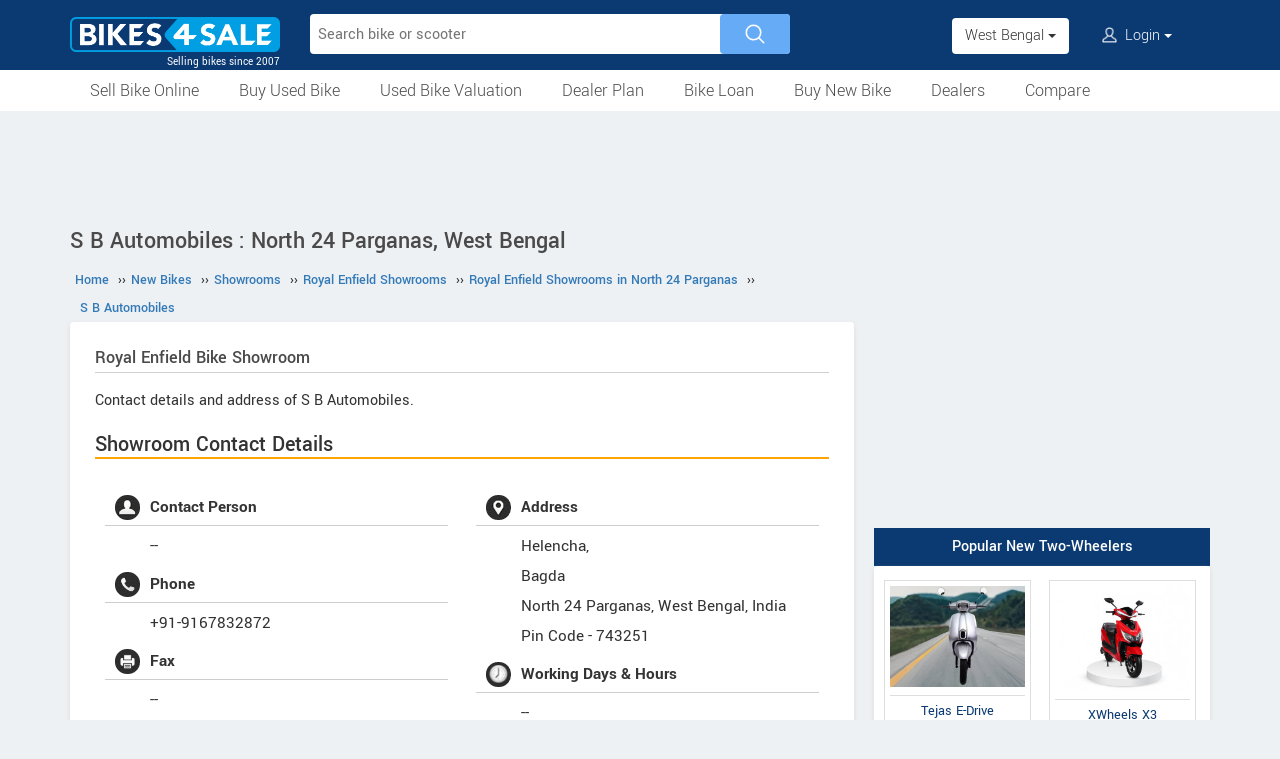

--- FILE ---
content_type: text/html; charset=UTF-8
request_url: https://www.bikes4sale.in/new-bike-showrooms/dealer/royal-enfield/west-bengal/north-24-parganas/18313/s-b-automobiles
body_size: 10716
content:
<!DOCTYPE html>
<html lang="en" itemscope itemtype="https://schema.org/WebPage">
<head>
<meta charset="utf-8">
<link rel="shortcut icon" href="/favicon-192x192.png">
<meta name="viewport" content="width=device-width, initial-scale=1">
<link rel="manifest" href="/manifest.json">
<link rel="icon" type="image/png" sizes="192x192" href="/favicon-192x192.png">
<link rel="apple-touch-icon" sizes="57x57" href="/apple-icon-57x57.png">
<link rel="apple-touch-icon" sizes="60x60" href="/apple-icon-60x60.png">
<link rel="apple-touch-icon" sizes="72x72" href="/apple-icon-72x72.png">
<link rel="apple-touch-icon" sizes="76x76" href="/apple-icon-76x76.png">
<link rel="apple-touch-icon" sizes="114x114" href="/apple-icon-114x114.png">
<link rel="apple-touch-icon" sizes="120x120" href="/apple-icon-120x120.png">
<link rel="apple-touch-icon" sizes="144x144" href="/apple-icon-144x144.png">
<link rel="apple-touch-icon" sizes="152x152" href="/apple-icon-152x152.png">
<link rel="apple-touch-icon" sizes="180x180" href="/apple-icon-180x180.png">
<link rel="apple-touch-icon" sizes="192x192" href="/favicon-192x192.png">
<meta name="apple-mobile-web-app-capable" content="yes">
<meta name="apple-mobile-web-app-status-bar-style" content="black-translucent">
<meta name="apple-mobile-web-app-title" content="Bikes4Sale">
<meta name="application-name" content="Bikes4Sale">
<meta name="mobile-web-app-capable" content="yes">
<meta name="msapplication-TileColor" content="#0B3A72">
<meta name="msapplication-TileImage" content="/ms-icon-144x144.png">
<meta name="theme-color" content="#0B3A72">
<title>S B Automobiles, North 24 Parganas : Helencha, Bagda - Bikes4Sale</title>
<meta property="og:title" itemprop="name" content="S B Automobiles, North 24 Parganas : Helencha, Bagda" />
<meta property="og:site_name" content="Bikes4Sale" />
<meta name="description" property="og:description" itemprop="description" content="S B Automobiles : Royal Enfield Bike Showroom in North 24 Parganas, West Bengal : Helencha, Bagda" />
<meta name="keywords" content="S B Automobiles" />
<link rel="canonical" href="https://www.bikes4sale.in/new-bike-showrooms/dealer/royal-enfield/west-bengal/north-24-parganas/18313/s-b-automobiles" />
<meta property="og:url" content="https://www.bikes4sale.in/new-bike-showrooms/dealer/royal-enfield/west-bengal/north-24-parganas/18313/s-b-automobiles" />
<link rel="stylesheet" type="text/css" href="/scripts/assets/bootstrap/3.3.7/css/bootstrap.min.css" />
<link rel="stylesheet" type="text/css" href="/style/t-56.css" />
<script type="text/javascript" src="/scripts/jquery-3.1.1.min.js"></script>
<script type="text/javascript" src="/scripts/b4s-v6.4.js"></script>
<script type="text/javascript" src="/scripts/4s-common-v6.4.js"></script>
<script type="text/javascript" src="/scripts/assets/bootstrap/3.3.7/js/bootstrap.min.js"></script>
<script type="text/javascript">
var g_sess_state = "West Bengal";
</script>
<script async src="https://www.googletagmanager.com/gtag/js?id=G-YGBL2D2TM5"></script>
<script>
window.dataLayer=window.dataLayer || [];
function gtag(){dataLayer.push(arguments);}
gtag('js',new Date());
gtag('config','G-YGBL2D2TM5');
gtag('config','AW-1055345410');
</script>
<script>
!function(f,b,e,v,n,t,s)
{if(f.fbq)return;n=f.fbq=function(){n.callMethod?
n.callMethod.apply(n,arguments):n.queue.push(arguments)};
if(!f._fbq)f._fbq=n;n.push=n;n.loaded=!0;n.version='2.0';
n.queue=[];t=b.createElement(e);t.async=!0;
t.src=v;s=b.getElementsByTagName(e)[0];
s.parentNode.insertBefore(t,s)}(window,document,'script','https://connect.facebook.net/en_US/fbevents.js');
fbq('init','439957339057262');
fbq('track','PageView');
</script>
<noscript><img height="1" width="1" style="display:none" src="https://www.facebook.com/tr?id=439957339057262&ev=PageView&noscript=1" /></noscript>
</head>
<body>
<header>
<nav class="navbar navbar-default">
<div class="container">
<div class="navbar-header">
<div type="button" class="navbar-toggle collapsed" data-toggle="collapse" data-target="#bs-example-navbar-collapse-1" aria-expanded="false">
<img src="/style/images/icon-humberger-white.png" width="25" class="onshrink" alt="menu" />
<img src="/style/images/icon-humberger-white.png" width="25" class="normal" alt="menu" />
</div>
<a class="navbar-brand animated" href="/"><img src="/style/images/bikes4sale-420.png" alt="Bikes4Sale" /><span>Selling bikes since 2007</span></a>
<div class="state-login-mbl-grp">

<div class="for-mbl mbl-stateview">
<div class="dropdown">
<button class="btn dropdown-toggle" type="button" data-toggle="dropdown"><img src="/style/images/icon-location.png" alt="Select Location" />West Bengal <span class="caret"></span></button>
<ul class="dropdown-menu setStateMenu"></ul>
</div>
</div>
<div class="for-mbl mbl-loginview">
<div class="dropdown">

<button class="btn dropdown-toggle" type="button" data-toggle="dropdown"><img src="/style/images/icon-user.png" alt="Login" /> Login <span class="caret"></span></button>
<ul class="dropdown-menu">
<li><a href="/s.php">Login</a></li>
<li><a href="/signup.php">Sign Up</a></li>
</ul>
</div>
</div>
</div>
</div>
<div class="collapse navbar-collapse" id="bs-example-navbar-collapse-1">

<form class="navbar-form navbar-left for-pc" action="/search.php" method="get" id="autoSrchForm">
<div class="searchbar" id="srchBox">
<input type="text" class="srchBox-input" name="q" placeholder="Search bike or scooter" autocomplete="off" maxlength="100" />
<input type="submit" class="srchBtn" value="" />
</div>
<div id="optBox" style="display:none;"></div>
</form>
<ul class="nav navbar-nav mbl-accnt">
<li class="state for-pc"><div class="dropdown"><button class="btn dropdown-toggle" type="button" data-toggle="dropdown">West Bengal <span class="caret"></span></button><ul class="dropdown-menu setStateMenu"></ul></div></li><li class="user for-pc">
<div class="dropdown">

<button class="btn dropdown-toggle" type="button" data-toggle="dropdown"><img src="/style/images/icon-user.png" alt="Login" /> Login <span class="caret"></span></button>
<ul class="dropdown-menu">
<li><a href="/s.php">Login</a></li>
<li><a href="/signup.php">Sign Up</a></li>
</ul>
</div>
</li>
</ul>
<ul class="for-mbl mbl-list">
<div class="panel-group" id="accordion" role="tablist" aria-multiselectable="true">
<div class="panel panel-default"><a href="/used/sell/?st=West Bengal"><p>Sell Bike Online</p></a></div>
<div class="panel panel-default">
<div class="panel-heading" role="tab" id="heading6"><div class="panel-title"><a class="collapsed" data-toggle="collapse" data-parent="#accordion" href="#collapse6" aria-expanded="true" aria-controls="collapse6"><p>Buy Used Bike</p></a></div></div>
<div id="collapse6" class="panel-collapse collapse" role="tabpanel" aria-labelledby="heading6"><div class="panel-body"><ul>
<li><a href="/used/buy/bikes-in-west-bengal/"><p>All Used Bikes</p></a></li>
<li><a href="/used/superbikes.php"><p>Superbikes & Imported Bikes</p></a></li>
<li><a href="/used/repossessed.php"><p>Auction Bikes</p></a></li>
<li><a href="/used/buy/bicycle/"><p>Used Cycles</p></a></li>
</ul></div></div>
</div>
<div class="panel panel-default"><a href="/bike-prices.php?st=West Bengal"><p>Used Bike Valuation</p></a></div>
<div class="panel panel-default"><a href="/dealer-plan.php"><p>Used Bike Dealer Plan</p></a></div>
<div class="panel panel-default">
<div class="panel-heading" role="tab" id="heading7"><div class="panel-title"><a class="collapsed" data-toggle="collapse" data-parent="#accordion" href="#collapse7" aria-expanded="true" aria-controls="collapse7"><p>Bike Loan</p></a></div></div>
<div id="collapse7" class="panel-collapse collapse" role="tabpanel" aria-labelledby="heading7"><div class="panel-body"><ul>
<li><a href="/loan/?i=u"><p>Loan for Buying Used Bikes</p></a></li>
<li><a href="/loan/?i=n"><p>Loan for Buying New Bikes</p></a></li>
<li><a href="/loan/loan-against-two-wheeler.php"><p>Loan Against Bikes</p></a></li>
<li><a href="/emi-calculator.php"><p>EMI Calculator</p></a></li>
</ul></div></div>
</div>
<div class="panel panel-default">
<div class="panel-heading" role="tab" id="headingOne"><div class="panel-title"><a class="collapsed" data-toggle="collapse" data-parent="#accordion" href="#collapseOne" aria-expanded="true" aria-controls="collapseOne"><p>Buy New Bike</p></a></div></div>
<div id="collapseOne" class="panel-collapse collapse" role="tabpanel" aria-labelledby="headingOne"><div class="panel-body"><ul>
<li><a href="/new/motorcycles/"><p>Motorcycles</p></a></li>
<li><a href="/new/scooters/"><p>Scooters</p></a></li>
<li><a href="/new/atv/"><p>ATV</p></a></li>
<li><a href="/new/mopeds/"><p>Mopeds</p></a></li>
<li><a href="/new/electric/"><p>Electric</p></a></li>
</ul></div></div>
</div>
<div class="panel panel-default">
<div class="panel-heading" role="tab" id="headingTwo"><div class="panel-title"><a class="collapsed" data-toggle="collapse" data-parent="#accordion" href="#collapseTwo" aria-expanded="false" aria-controls="collapseTwo"><p>Dealers</p></a></div></div>
<div id="collapseTwo" class="panel-collapse collapse" role="tabpanel" aria-labelledby="headingTwo"><div class="panel-body"><ul>
<li><a href="/new-bike-showrooms/"><p>New Bike Dealers</p></a></li>
<li><a href="/used/dealers/west-bengal/"><p>Used Bike Dealers</p></a></li>
<li><a href="/rent-bike/"><p>Rent a Bike</p></a></li>
</ul></div></div>
</div>
<div class="panel panel-default"><a href="/compare/"><p>Compare</p></a></div>
<div class="panel panel-default"><a href="/tips-and-advices.php"><p>Tips</p></a></div>
</div>
</ul>
</div>
</div>
<div class="for-mbl mobile-header2">
<div class="container">
</div>
<div>
<div class="mbl-navline3">
<div class="container">
<div class="sml-nav-box"><a href="/used/sell/?st=West Bengal">Sell Bike</a></div>
<div class="sml-nav-box"><a href="/used/buy/bikes-in-west-bengal/">Buy Used Bike</a></div>
<div class="sml-nav-box"><a href="/bike-prices.php?st=West Bengal">Valuation</a></div>
<div class="sml-nav-box"><a href="/dealer-plan.php">Dealer Plan</a></div>
<div class="sml-nav-box"><a href="/new/">New Bikes</a></div>
<div class="sml-nav-box"><a href="/loan/">Loan</a></div>
</div>
</div>
</div>
</div>
</nav>
<div id="nav-line2">
<div class="container">
<div class="for-pc">
<nav class="nav">
<ul>
<li><a href="/used/sell/?st=West Bengal">Sell Bike Online</a></li>
<li>
<a href="/used/buy/bikes-in-west-bengal/">Buy Used Bike</a>
<ul class="nav-jusified submenu-4 center">
<li><a href="/used/buy/bikes-in-west-bengal/">All Used Bikes</a></li>
<li><a href="/used/superbikes.php">Superbikes</a></li>
<li><a href="/used/repossessed.php">Auction Bikes</a></li>
<li><a href="/used/buy/bicycle/">Used Cycles</a></li>
</ul>
</li>
<li><a href="/bike-prices.php?st=West Bengal">Used Bike Valuation</a></li>
<li><a href="/dealer-plan.php">Dealer Plan</a></li>
<li>
<a href="/loan/">Bike Loan</a>
<ul class="nav-jusified submenu-4 center">
<li><a href="/loan/?i=u">For Used Bike</a></li>
<li><a href="/loan/?i=n">For New Bike</a></li>
<li><a href="/loan/loan-against-two-wheeler.php">Loan Against Bike</a></li>
<li><a href="/emi-calculator.php">EMI Calculator</a></li>
</ul>
</li>
<li>
<a href="/new/">Buy New Bike</a>
<ul class="nav-jusified submenu-5 center">
<li><a href="/new/motorcycles/">Motorcycles </a></li>
<li><a href="/new/scooters/">Scooters</a></li>
<li><a href="/new/atv/">ATV</a></li>
<li><a href="/new/mopeds/">Mopeds</a></li>
<li><a href="/new/electric/">Electric</a></li>
</ul>
</li>
<li>
<a href="/dealers.php">Dealers</a>
<ul class="nav-jusified submenu-3 center">
<li><a href="/new-bike-showrooms/">New Bike Dealers</a></li>
<li><a href="/used/dealers/west-bengal/">Used Bike Dealers</a></li>
<li><a href="/rent-bike/">Rent a Bike</a></li>
</ul>
</li>
<li><a href="/compare/">Compare</a></li>
</ul>
</nav>
</div>
</div>
</div>
</header>

<script type="text/javascript">
initLocMenu();
</script>

<div id="bigb">
<center>
<script async src="https://pagead2.googlesyndication.com/pagead/js/adsbygoogle.js?client=ca-pub-2379055516974469" crossorigin="anonymous"></script>
<!-- B4S-970x90-1 -->
<ins class="adsbygoogle"
style="display:inline-block;width:970px;height:90px"
data-ad-client="ca-pub-2379055516974469"
data-ad-slot="5706507593"></ins>
<script>
(adsbygoogle = window.adsbygoogle || []).push({});
</script>
</center>
</div>
<a href="#" id="back-to-top"></a>

<div id="page" class="container">

  <style type="text/css">
  h3{font-size:22px;border-bottom:solid 2px orange;}
  h4{font-size:20px;border-bottom:solid 2px orange;}
  @media screen and (max-width:479px) {
  #ratingBox .rateHead,#ratingBox .ratings{clear:both;}
  #ratingBox .rateHead {height: auto;padding-bottom:2px;}
  }
  .owl-theme.slider-style1 .owl-nav .owl-next, .owl-theme.slider-style1 .owl-nav .owl-prev {top:15%;}
  #cs-sec .head{line-height:25px;color:#4a4a4a;font-weight:bold;margin-bottom:12px;border-bottom:2px solid orange;padding-bottom:5px;font-size:24px;overflow:auto;}
  .cs-list-box{padding-bottom:20px;}
  </style>

  <div id="secondCol">
    <h1>S B Automobiles : North 24 Parganas, West Bengal</h1>
    
  <ul itemscope itemtype="https://schema.org/BreadcrumbList" class="schBreadList">
      <li itemprop="itemListElement" itemscope itemtype="https://schema.org/ListItem">
        <a itemprop="item" href="https://www.bikes4sale.in/"><span itemprop="name">Home</span></a>
        <meta itemprop="position" content="1" /> &#8250;&#8250;
      </li>
      <li itemprop="itemListElement" itemscope itemtype="https://schema.org/ListItem">
        <a itemprop="item" href="https://www.bikes4sale.in/new/"><span itemprop="name">New Bikes</span></a>
        <meta itemprop="position" content="2" /> &#8250;&#8250;
      </li>
      <li itemprop="itemListElement" itemscope itemtype="https://schema.org/ListItem">
        <a itemprop="item" href="https://www.bikes4sale.in/new-bike-showrooms/"><span itemprop="name">Showrooms</span></a>
        <meta itemprop="position" content="3" /> &#8250;&#8250;
      </li>
      <li itemprop="itemListElement" itemscope itemtype="https://schema.org/ListItem">
        <a itemprop="item" href="https://www.bikes4sale.in/new-bike-showrooms/dealer/royal-enfield/"><span itemprop="name">Royal Enfield Showrooms</span></a>
        <meta itemprop="position" content="4" /> &#8250;&#8250;
      </li>
      <li itemprop="itemListElement" itemscope itemtype="https://schema.org/ListItem">
        <a itemprop="item" href="https://www.bikes4sale.in/new-bike-showrooms/dealer/royal-enfield/west-bengal/north-24-parganas/"><span itemprop="name">Royal Enfield Showrooms in North 24 Parganas</span></a>
        <meta itemprop="position" content="5" /> &#8250;&#8250;
      </li>
      <li itemprop="itemListElement" itemscope itemtype="https://schema.org/ListItem">
        <a itemprop="item" href="https://www.bikes4sale.in/new-bike-showrooms/dealer/royal-enfield/west-bengal/north-24-parganas/18313/s-b-automobiles"><span itemprop="name">S B Automobiles</span></a>
        <meta itemprop="position" content="6" />
      </li>
  </ul>
  
    <div class="content" itemscope itemtype="https://schema.org/MotorcycleDealer">
      <meta itemprop="name" content="S B Automobiles" />
      <h2><span itemprop="brand">Royal Enfield</span> Bike Showroom</h2>
      <div style="margin-bottom:15px;line-height:1.6em;">Contact details and address of S B Automobiles.</div>
      <h3>Showroom Contact Details</h3>

      <div id="dlrUI">
        <div class="dlrDtls">
          <ul>
            <li><img src="/style/images/icon-user.jpg" />Contact Person</li>
            <li itemprop="employee">--</li>

            <li><img src="/style/images/icon-phone.jpg" />Phone</li>
            <li itemprop="telephone">+91-9167832872</li>

            <li><img src="/style/images/icon-fax.jpg" />Fax</li>
            <li itemprop="faxNumber">--</li>

            <li><img src="/style/images/icon-mail.jpg" />E-Mail</li>
            <li itemprop="email">sbautomobiles.sales2@gmail.com</li>
          </ul>
        </div>
        <div class="dlrDtls">
          <ul itemprop="address" itemscope itemtype="https://schema.org/PostalAddress">
            <li><img src="/style/images/icon-location.jpg" />Address</li>
            <li><div itemprop="streetAddress">Helencha,<br />
Bagda</div><span itemprop="addressLocality">North 24 Parganas</span>, <span itemprop="addressRegion">West Bengal</span>, <span itemprop="addressCountry">India</span><br />Pin Code - <span itemprop="postalCode">743251</span>
            </li>
            <li><img src="/style/images/icon-clock.png" />Working Days & Hours</li>
            <li>--</li>
          </ul>
        </div>
      </div>
      <script type="text/javascript" src="/scripts/rating-v1.1.js"></script>
  <div id="ratingBox"><div class="rateHead">Rate S B Automobiles :</div>
    <div _id="/new-bike-showrooms/dealer/royal-enfield/west-bengal/north-24-parganas/18313/s-b-automobiles" class="ratings"><div class="ratings_stars ratings_vote"  _rating="1" title="Poor"></div><div class="ratings_stars ratings_vote"  _rating="2" title="Fair"></div><div class="ratings_stars ratings_vote"  _rating="3" title="Good"></div><div class="ratings_stars ratings_vote"  _rating="4" title="Very Good"></div><div class="ratings_stars "  _rating="5" title="Excellent"></div><div class="total_votes" itemprop="aggregateRating" itemscope itemtype="https://schema.org/AggregateRating"><span class="ratingValue"><span class="bold" itemprop="ratingValue">4.0</span>/5</span><span class="ratingCount"> (<span itemprop="ratingCount">1</span> vote)</span><span class="ratingThanks"></span></div>
    </div><!--ratings-->
  </div><!--ratingBox-->
  
        <br /><br />
        <section id="cs-sec">
          <div class="descBox" id="book">
            <div class="head">Available Models</div>
            <div class="cs-list-box">
              <div class="owl-carousel owl-theme slider-style1 mobile-width-resp">
              
                <div class="item cs-box">
                  <div class="img-box"><a href="/details/royal-enfield/himalayan/himalayan-450-mana-black-edition/"><img src="/pictures/default/royal-enfield-himalayan-450-mana-black-edition/royal-enfield-himalayan-450-mana-black-edition-100x75.jpg" alt="Royal Enfield Himalayan 450 Mana Black Edition" /></a></div>
                  <span class="price"><a href="/details/royal-enfield/himalayan/himalayan-450-mana-black-edition/">Himalayan 450 Mana Black Edition</a></span>
                </div>
                
                <div class="item cs-box">
                  <div class="img-box"><a href="/details/royal-enfield/meteor/meteor-350-sundowner-orange/"><img src="/pictures/default/royal-enfield-meteor-350-sundowner-orange/royal-enfield-meteor-350-sundowner-orange-100x75.jpg" alt="Royal Enfield Meteor 350 Sundowner Orange" /></a></div>
                  <span class="price"><a href="/details/royal-enfield/meteor/meteor-350-sundowner-orange/">Meteor 350 Sundowner Orange</a></span>
                </div>
                
                <div class="item cs-box">
                  <div class="img-box"><a href="/details/royal-enfield/meteor/meteor-350-2025/"><img src="/pictures/default/royal-enfield-meteor-350-2025/royal-enfield-meteor-350-2025-100x75.jpg" alt="Royal Enfield Meteor 350 2025" /></a></div>
                  <span class="price"><a href="/details/royal-enfield/meteor/meteor-350-2025/">Meteor 350 2025</a></span>
                </div>
                
                <div class="item cs-box">
                  <div class="img-box"><a href="/details/royal-enfield/meteor/meteor-350-supernova-2025/"><img src="/pictures/default/royal-enfield-meteor-350-supernova-2025/royal-enfield-meteor-350-supernova-2025-100x75.jpg" alt="Royal Enfield Meteor 350 Supernova 2025" /></a></div>
                  <span class="price"><a href="/details/royal-enfield/meteor/meteor-350-supernova-2025/">Meteor 350 Supernova 2025</a></span>
                </div>
                
                <div class="item cs-box">
                  <div class="img-box"><a href="/details/royal-enfield/meteor/meteor-350-aurora-2025/"><img src="/pictures/default/royal-enfield-meteor-350-aurora-2025/royal-enfield-meteor-350-aurora-2025-100x75.jpg" alt="Royal Enfield Meteor 350 Aurora 2025" /></a></div>
                  <span class="price"><a href="/details/royal-enfield/meteor/meteor-350-aurora-2025/">Meteor 350 Aurora 2025</a></span>
                </div>
                
                <div class="item cs-box">
                  <div class="img-box"><a href="/details/royal-enfield/meteor/meteor-350-stellar-2025/"><img src="/pictures/default/royal-enfield-meteor-350-stellar-2025/royal-enfield-meteor-350-stellar-2025-100x75.jpg" alt="Royal Enfield Meteor 350 Stellar 2025" /></a></div>
                  <span class="price"><a href="/details/royal-enfield/meteor/meteor-350-stellar-2025/">Meteor 350 Stellar 2025</a></span>
                </div>
                
                <div class="item cs-box">
                  <div class="img-box"><a href="/details/royal-enfield/meteor/meteor-350-fireball-2025/"><img src="/pictures/default/royal-enfield-meteor-350-fireball-2025/royal-enfield-meteor-350-fireball-2025-100x75.jpg" alt="Royal Enfield Meteor 350 Fireball 2025" /></a></div>
                  <span class="price"><a href="/details/royal-enfield/meteor/meteor-350-fireball-2025/">Meteor 350 Fireball 2025</a></span>
                </div>
                
                <div class="item cs-box">
                  <div class="img-box"><a href="/details/royal-enfield/hunter/hunter-350-2025/"><img src="/pictures/default/royal-enfield-hunter-350-2025/royal-enfield-hunter-350-2025-100x75.jpg" alt="Royal Enfield Hunter 350 2025" /></a></div>
                  <span class="price"><a href="/details/royal-enfield/hunter/hunter-350-2025/">Hunter 350 2025</a></span>
                </div>
                
                <div class="item cs-box">
                  <div class="img-box"><a href="/details/royal-enfield/guerrilla/guerrilla-450-dash/"><img src="/pictures/default/royal-enfield-guerrilla-450-dash/royal-enfield-guerrilla-450-dash-100x75.jpg" alt="Royal Enfield Guerrilla 450 Dash" /></a></div>
                  <span class="price"><a href="/details/royal-enfield/guerrilla/guerrilla-450-dash/">Guerrilla 450 Dash</a></span>
                </div>
                
                <div class="item cs-box">
                  <div class="img-box"><a href="/details/royal-enfield/guerrilla/guerrilla-450-flash/"><img src="/pictures/default/royal-enfield-guerrilla-450-flash/royal-enfield-guerrilla-450-flash-100x75.jpg" alt="Royal Enfield Guerrilla 450 Flash" /></a></div>
                  <span class="price"><a href="/details/royal-enfield/guerrilla/guerrilla-450-flash/">Guerrilla 450 Flash</a></span>
                </div>
                
                <div class="item cs-box">
                  <div class="img-box"><a href="/details/royal-enfield/guerrilla/guerrilla-450-analogue/"><img src="/pictures/default/royal-enfield-guerrilla-450-analogue/royal-enfield-guerrilla-450-analogue-100x75.jpg" alt="Royal Enfield Guerrilla 450 Analogue" /></a></div>
                  <span class="price"><a href="/details/royal-enfield/guerrilla/guerrilla-450-analogue/">Guerrilla 450 Analogue</a></span>
                </div>
                
                <div class="item cs-box">
                  <div class="img-box"><a href="/details/royal-enfield/scram/scram-440/"><img src="/pictures/default/royal-enfield-scram-440/royal-enfield-scram-440-100x75.jpg" alt="Royal Enfield Scram 440" /></a></div>
                  <span class="price"><a href="/details/royal-enfield/scram/scram-440/">Scram 440</a></span>
                </div>
                
                <div class="item cs-box">
                  <div class="img-box"><a href="/details/royal-enfield/classic/goan-classic-350/"><img src="/pictures/default/royal-enfield-goan-classic-350/royal-enfield-goan-classic-350-100x75.jpg" alt="Royal Enfield Goan Classic 350" /></a></div>
                  <span class="price"><a href="/details/royal-enfield/classic/goan-classic-350/">Goan Classic 350</a></span>
                </div>
                
                <div class="item cs-box">
                  <div class="img-box"><a href="/details/royal-enfield/bear/bear-650/"><img src="/pictures/default/royal-enfield-bear-650/royal-enfield-bear-650-100x75.jpg" alt="Royal Enfield Bear 650" /></a></div>
                  <span class="price"><a href="/details/royal-enfield/bear/bear-650/">Bear 650</a></span>
                </div>
                
                <div class="item cs-box">
                  <div class="img-box"><a href="/details/royal-enfield/classic/classic-350-2024/"><img src="/pictures/default/royal-enfield-classic-350-2024/royal-enfield-classic-350-2024-100x75.jpg" alt="Royal Enfield Classic 350 2024" /></a></div>
                  <span class="price"><a href="/details/royal-enfield/classic/classic-350-2024/">Classic 350 2024</a></span>
                </div>
                
                <div class="item cs-box">
                  <div class="img-box"><a href="/details/royal-enfield/guerrilla/guerrilla-450/"><img src="/pictures/default/royal-enfield-guerrilla-450/royal-enfield-guerrilla-450-100x75.jpg" alt="Royal Enfield Guerrilla 450" /></a></div>
                  <span class="price"><a href="/details/royal-enfield/guerrilla/guerrilla-450/">Guerrilla 450</a></span>
                </div>
                
                <div class="item cs-box">
                  <div class="img-box"><a href="/details/royal-enfield/shotgun/shotgun-650/"><img src="/pictures/default/royal-enfield-shotgun-650/royal-enfield-shotgun-650-100x75.jpg" alt="Royal Enfield Shotgun 650" /></a></div>
                  <span class="price"><a href="/details/royal-enfield/shotgun/shotgun-650/">Shotgun 650</a></span>
                </div>
                
                <div class="item cs-box">
                  <div class="img-box"><a href="/details/royal-enfield/meteor/meteor-350-aurora/"><img src="/pictures/default/royal-enfield-meteor-350-aurora/royal-enfield-meteor-350-aurora-100x75.jpg" alt="Royal Enfield Meteor 350 Aurora" /></a></div>
                  <span class="price"><a href="/details/royal-enfield/meteor/meteor-350-aurora/">Meteor 350 Aurora</a></span>
                </div>
                
                <div class="item cs-box">
                  <div class="img-box"><a href="/details/royal-enfield/bullet/2023-bullet-350/"><img src="/pictures/default/royal-enfield-2023-bullet-350/royal-enfield-2023-bullet-350-100x75.jpg" alt="Royal Enfield 2023 Bullet 350" /></a></div>
                  <span class="price"><a href="/details/royal-enfield/bullet/2023-bullet-350/">2023 Bullet 350</a></span>
                </div>
                
                <div class="item cs-box">
                  <div class="img-box"><a href="/details/royal-enfield/himalayan/himalayan-450/"><img src="/pictures/default/royal-enfield-himalayan-450/royal-enfield-himalayan-450-100x75.jpg" alt="Royal Enfield Himalayan 450" /></a></div>
                  <span class="price"><a href="/details/royal-enfield/himalayan/himalayan-450/">Himalayan 450</a></span>
                </div>
                
                <div class="item cs-box">
                  <div class="img-box"><a href="/details/royal-enfield/classic/classic-650/"><img src="/pictures/default/royal-enfield-classic-650/royal-enfield-classic-650-100x75.jpg" alt="Royal Enfield Classic 650" /></a></div>
                  <span class="price"><a href="/details/royal-enfield/classic/classic-650/">Classic 650</a></span>
                </div>
                
                <div class="item cs-box">
                  <div class="img-box"><a href="/details/royal-enfield/interceptor/2023-interceptor-650/"><img src="/pictures/default/royal-enfield-2023-interceptor-650/royal-enfield-2023-interceptor-650-100x75.jpg" alt="Royal Enfield 2023 Interceptor 650" /></a></div>
                  <span class="price"><a href="/details/royal-enfield/interceptor/2023-interceptor-650/">2023 Interceptor 650</a></span>
                </div>
                
                <div class="item cs-box">
                  <div class="img-box"><a href="/details/royal-enfield/continental-gt/2023-continental-gt-650/"><img src="/pictures/default/royal-enfield-2023-continental-gt-650/royal-enfield-2023-continental-gt-650-100x75.jpg" alt="Royal Enfield 2023 Continental GT 650" /></a></div>
                  <span class="price"><a href="/details/royal-enfield/continental-gt/2023-continental-gt-650/">2023 Continental GT 650</a></span>
                </div>
                
                <div class="item cs-box">
                  <div class="img-box"><a href="/details/royal-enfield/continental-gt/continental-gt-650/"><img src="/pictures/default/royal-enfield-continental-gt-650/royal-enfield-continental-gt-650-100x75.jpg" alt="Royal Enfield Continental GT 650" /></a></div>
                  <span class="price"><a href="/details/royal-enfield/continental-gt/continental-gt-650/">Continental GT 650</a></span>
                </div>
                
                <div class="item cs-box">
                  <div class="img-box"><a href="/details/royal-enfield/meteor/super-meteor-650/"><img src="/pictures/default/royal-enfield-super-meteor-650/royal-enfield-super-meteor-650-100x75.jpg" alt="Royal Enfield Super Meteor 650" /></a></div>
                  <span class="price"><a href="/details/royal-enfield/meteor/super-meteor-650/">Super Meteor 650</a></span>
                </div>
                
                <div class="item cs-box">
                  <div class="img-box"><a href="/details/royal-enfield/hunter/hunter-350-retro/"><img src="/pictures/default/royal-enfield-hunter-350-retro/royal-enfield-hunter-350-retro-100x75.jpg" alt="Royal Enfield Hunter 350 Retro" /></a></div>
                  <span class="price"><a href="/details/royal-enfield/hunter/hunter-350-retro/">Hunter 350 Retro</a></span>
                </div>
                
                <div class="item cs-box">
                  <div class="img-box"><a href="/details/royal-enfield/hunter/hunter-350-metro/"><img src="/pictures/default/royal-enfield-hunter-350-metro/royal-enfield-hunter-350-metro-100x75.jpg" alt="Royal Enfield Hunter 350 Metro" /></a></div>
                  <span class="price"><a href="/details/royal-enfield/hunter/hunter-350-metro/">Hunter 350 Metro</a></span>
                </div>
                
                <div class="item cs-box">
                  <div class="img-box"><a href="/details/royal-enfield/meteor/2022-meteor-350/"><img src="/pictures/default/royal-enfield-2022-meteor-350/royal-enfield-2022-meteor-350-100x75.jpg" alt="Royal Enfield 2022 Meteor 350" /></a></div>
                  <span class="price"><a href="/details/royal-enfield/meteor/2022-meteor-350/">2022 Meteor 350</a></span>
                </div>
                
                <div class="item cs-box">
                  <div class="img-box"><a href="/details/royal-enfield/continental-gt/continental-gt-650-120th-year-anniversary-edition/"><img src="/pictures/default/royal-enfield-continental-gt-650-120th-year-anniversary-edition/royal-enfield-continental-gt-650-120th-year-anniversary-edition-100x75.jpg" alt="Royal Enfield Continental GT 650 120th Year Anniversary Edition" /></a></div>
                  <span class="price"><a href="/details/royal-enfield/continental-gt/continental-gt-650-120th-year-anniversary-edition/">Continental GT 650 120th Year Anniversary Edition</a></span>
                </div>
                
                <div class="item cs-box">
                  <div class="img-box"><a href="/details/royal-enfield/interceptor/interceptor-650-120th-year-anniversary-edition/"><img src="/pictures/default/royal-enfield-interceptor-650-120th-year-anniversary-edition/royal-enfield-interceptor-650-120th-year-anniversary-edition-100x75.jpg" alt="Royal Enfield Interceptor 650 120th Year Anniversary Edition" /></a></div>
                  <span class="price"><a href="/details/royal-enfield/interceptor/interceptor-650-120th-year-anniversary-edition/">Interceptor 650 120th Year Anniversary Edition</a></span>
                </div>
                
                <div class="item cs-box">
                  <div class="img-box"><a href="/details/royal-enfield/classic/classic-350-2021/"><img src="/pictures/default/royal-enfield-classic-350-2021/royal-enfield-classic-350-2021-100x75.jpg" alt="Royal Enfield Classic 350 2021" /></a></div>
                  <span class="price"><a href="/details/royal-enfield/classic/classic-350-2021/">Classic 350 2021</a></span>
                </div>
                
                <div class="item cs-box">
                  <div class="img-box"><a href="/details/royal-enfield/himalayan/himalayan-2021/"><img src="/pictures/default/royal-enfield-himalayan-2021/royal-enfield-himalayan-2021-100x75.jpg" alt="Royal Enfield Himalayan 2021" /></a></div>
                  <span class="price"><a href="/details/royal-enfield/himalayan/himalayan-2021/">Himalayan 2021</a></span>
                </div>
                
                <div class="item cs-box">
                  <div class="img-box"><a href="/details/royal-enfield/meteor/meteor-350-stellar/"><img src="/pictures/default/royal-enfield-meteor-350-stellar/royal-enfield-meteor-350-stellar-100x75.jpg" alt="Royal Enfield Meteor 350 Stellar" /></a></div>
                  <span class="price"><a href="/details/royal-enfield/meteor/meteor-350-stellar/">Meteor 350 Stellar</a></span>
                </div>
                
                <div class="item cs-box">
                  <div class="img-box"><a href="/details/royal-enfield/meteor/meteor-350-fireball/"><img src="/pictures/default/royal-enfield-meteor-350-fireball/royal-enfield-meteor-350-fireball-100x75.jpg" alt="Royal Enfield Meteor 350 Fireball" /></a></div>
                  <span class="price"><a href="/details/royal-enfield/meteor/meteor-350-fireball/">Meteor 350 Fireball</a></span>
                </div>
                
                <div class="item cs-box">
                  <div class="img-box"><a href="/details/royal-enfield/meteor/meteor-350-supernova/"><img src="/pictures/default/royal-enfield-meteor-350-supernova/royal-enfield-meteor-350-supernova-100x75.jpg" alt="Royal Enfield Meteor 350 Supernova" /></a></div>
                  <span class="price"><a href="/details/royal-enfield/meteor/meteor-350-supernova/">Meteor 350 Supernova</a></span>
                </div>
                
                <div class="item cs-box">
                  <div class="img-box"><a href="/details/royal-enfield/meteor/meteor-350/"><img src="/pictures/default/royal-enfield-meteor-350/royal-enfield-meteor-350-100x75.jpg" alt="Royal Enfield Meteor 350" /></a></div>
                  <span class="price"><a href="/details/royal-enfield/meteor/meteor-350/">Meteor 350</a></span>
                </div>
                
                <div class="item cs-box">
                  <div class="img-box"><a href="/details/royal-enfield/classic/classic-350-dual-channel-bs6/"><img src="/pictures/default/royal-enfield-classic-350-dual-channel-bs6/royal-enfield-classic-350-dual-channel-bs6-100x75.jpg" alt="Royal Enfield Classic 350 Dual Channel BS6" /></a></div>
                  <span class="price"><a href="/details/royal-enfield/classic/classic-350-dual-channel-bs6/">Classic 350 Dual Channel BS6</a></span>
                </div>
                
                <div class="item cs-box">
                  <div class="img-box"><a href="/details/royal-enfield/classic/classic-350-single-channel-bs6/"><img src="/pictures/default/royal-enfield-classic-350-single-channel-bs6/royal-enfield-classic-350-single-channel-bs6-100x75.jpg" alt="Royal Enfield Classic 350 Single Channel BS6" /></a></div>
                  <span class="price"><a href="/details/royal-enfield/classic/classic-350-single-channel-bs6/">Classic 350 Single Channel BS6</a></span>
                </div>
                
                <div class="item cs-box">
                  <div class="img-box"><a href="/details/royal-enfield/bullet/bullet-350-es-bs6/"><img src="/pictures/default/royal-enfield-bullet-350-es-bs6/royal-enfield-bullet-350-es-bs6-100x75.jpg" alt="Royal Enfield Bullet 350 ES BS6" /></a></div>
                  <span class="price"><a href="/details/royal-enfield/bullet/bullet-350-es-bs6/">Bullet 350 ES BS6</a></span>
                </div>
                
                <div class="item cs-box">
                  <div class="img-box"><a href="/details/royal-enfield/bullet/bullet-350-ks-bs6/"><img src="/pictures/default/royal-enfield-bullet-350-ks-bs6/royal-enfield-bullet-350-ks-bs6-100x75.jpg" alt="Royal Enfield Bullet 350 KS BS6" /></a></div>
                  <span class="price"><a href="/details/royal-enfield/bullet/bullet-350-ks-bs6/">Bullet 350 KS BS6</a></span>
                </div>
                
                <div class="item cs-box">
                  <div class="img-box"><a href="/details/royal-enfield/bullet/bullet-350/"><img src="/pictures/default/royal-enfield-bullet-350/royal-enfield-bullet-350-100x75.jpg" alt="Royal Enfield Bullet 350" /></a></div>
                  <span class="price"><a href="/details/royal-enfield/bullet/bullet-350/">Bullet 350</a></span>
                </div>
                
                <div class="item cs-box">
                  <div class="img-box"><a href="/details/royal-enfield/himalayan/himalayan-bs-vi/"><img src="/pictures/default/royal-enfield-himalayan-bs-vi/royal-enfield-himalayan-bs-vi-100x75.jpg" alt="Royal Enfield Himalayan BS VI" /></a></div>
                  <span class="price"><a href="/details/royal-enfield/himalayan/himalayan-bs-vi/">Himalayan BS VI</a></span>
                </div>
                
                <div class="item cs-box">
                  <div class="img-box"><a href="/details/royal-enfield/classic/classic-350-bs-vi/"><img src="/pictures/default/royal-enfield-classic-350-bs-vi/royal-enfield-classic-350-bs-vi-100x75.jpg" alt="Royal Enfield Classic 350 BS VI" /></a></div>
                  <span class="price"><a href="/details/royal-enfield/classic/classic-350-bs-vi/">Classic 350 BS VI</a></span>
                </div>
                
                <div class="item cs-box">
                  <div class="img-box"><a href="/details/royal-enfield/classic/classic-signals-stormrider-sand/"><img src="/pictures/default/royal-enfield-classic-signals-stormrider-sand/royal-enfield-classic-signals-stormrider-sand-100x75.jpg" alt="Royal Enfield Classic Signals Stormrider Sand" /></a></div>
                  <span class="price"><a href="/details/royal-enfield/classic/classic-signals-stormrider-sand/">Classic Signals Stormrider Sand</a></span>
                </div>
                
                <div class="item cs-box">
                  <div class="img-box"><a href="/details/royal-enfield/classic/classic-signals-airborne-blue/"><img src="/pictures/default/royal-enfield-classic-signals-airborne-blue/royal-enfield-classic-signals-airborne-blue-100x75.jpg" alt="Royal Enfield Classic Signals Airborne Blue" /></a></div>
                  <span class="price"><a href="/details/royal-enfield/classic/classic-signals-airborne-blue/">Classic Signals Airborne Blue</a></span>
                </div>
                
                <div class="item cs-box">
                  <div class="img-box"><a href="/details/royal-enfield/classic/classic-350-redditch-blue/"><img src="/pictures/default/royal-enfield-classic-350-redditch-blue/royal-enfield-classic-350-redditch-blue-100x75.jpg" alt="Royal Enfield Classic 350 Redditch Blue" /></a></div>
                  <span class="price"><a href="/details/royal-enfield/classic/classic-350-redditch-blue/">Classic 350 Redditch Blue</a></span>
                </div>
                
                <div class="item cs-box">
                  <div class="img-box"><a href="/details/royal-enfield/classic/classic-350-redditch-green/"><img src="/pictures/default/royal-enfield-classic-350-redditch-green/royal-enfield-classic-350-redditch-green-100x75.jpg" alt="Royal Enfield Classic 350 Redditch Green" /></a></div>
                  <span class="price"><a href="/details/royal-enfield/classic/classic-350-redditch-green/">Classic 350 Redditch Green</a></span>
                </div>
                
                <div class="item cs-box">
                  <div class="img-box"><a href="/details/royal-enfield/classic/classic-350-redditch-red/"><img src="/pictures/default/royal-enfield-classic-350-redditch-red/royal-enfield-classic-350-redditch-red-100x75.jpg" alt="Royal Enfield Classic 350 Redditch Red" /></a></div>
                  <span class="price"><a href="/details/royal-enfield/classic/classic-350-redditch-red/">Classic 350 Redditch Red</a></span>
                </div>
                
                <div class="item cs-box">
                  <div class="img-box"><a href="/details/royal-enfield/himalayan/himalayan-sleet/"><img src="/pictures/default/royal-enfield-himalayan-sleet/royal-enfield-himalayan-sleet-100x75.jpg" alt="Royal Enfield Himalayan Sleet" /></a></div>
                  <span class="price"><a href="/details/royal-enfield/himalayan/himalayan-sleet/">Himalayan Sleet</a></span>
                </div>
                
                <div class="item cs-box">
                  <div class="img-box"><a href="/details/royal-enfield/continental-gt/continental-gt-650-twin/"><img src="/pictures/default/royal-enfield-continental-gt-650-twin/royal-enfield-continental-gt-650-twin-100x75.jpg" alt="Royal Enfield Continental GT 650 Twin" /></a></div>
                  <span class="price"><a href="/details/royal-enfield/continental-gt/continental-gt-650-twin/">Continental GT 650 Twin</a></span>
                </div>
                
                <div class="item cs-box">
                  <div class="img-box"><a href="/details/royal-enfield/interceptor/interceptor-650-twin/"><img src="/pictures/default/royal-enfield-interceptor-650-twin/royal-enfield-interceptor-650-twin-100x75.jpg" alt="Royal Enfield Interceptor 650 Twin" /></a></div>
                  <span class="price"><a href="/details/royal-enfield/interceptor/interceptor-650-twin/">Interceptor 650 Twin</a></span>
                </div>
                
                <div class="item cs-box">
                  <div class="img-box"><a href="/details/royal-enfield/thunderbird/thunderbird-350/"><img src="/pictures/default/royal-enfield-thunderbird-350/royal-enfield-thunderbird-350-100x75.jpg" alt="Royal Enfield Thunderbird 350" /></a></div>
                  <span class="price"><a href="/details/royal-enfield/thunderbird/thunderbird-350/">Thunderbird 350</a></span>
                </div>
                
                <div class="item cs-box">
                  <div class="img-box"><a href="/details/royal-enfield/bullet/bullet-350-es/"><img src="/pictures/default/royal-enfield-bullet-350-es/royal-enfield-bullet-350-es-100x75.jpg" alt="Royal Enfield Bullet 350 ES" /></a></div>
                  <span class="price"><a href="/details/royal-enfield/bullet/bullet-350-es/">Bullet 350 ES</a></span>
                </div>
                
                <div class="item cs-box">
                  <div class="img-box"><a href="/details/royal-enfield/himalayan/himalayan/"><img src="/pictures/default/royal-enfield-himalayan/royal-enfield-himalayan-100x75.jpg" alt="Royal Enfield Himalayan" /></a></div>
                  <span class="price"><a href="/details/royal-enfield/himalayan/himalayan/">Himalayan</a></span>
                </div>
                
                <div class="item cs-box">
                  <div class="img-box"><a href="/details/royal-enfield/bullet/bullet-350-twinspark/"><img src="/pictures/default/royal-enfield-bullet-350-twinspark/royal-enfield-bullet-350-twinspark-100x75.jpg" alt="Royal Enfield Bullet 350 Twinspark" /></a></div>
                  <span class="price"><a href="/details/royal-enfield/bullet/bullet-350-twinspark/">Bullet 350 Twinspark</a></span>
                </div>
                
                <div class="item cs-box">
                  <div class="img-box"><a href="/details/royal-enfield/classic/classic-350/"><img src="/pictures/default/royal-enfield-classic-350/royal-enfield-classic-350-100x75.jpg" alt="Royal Enfield Classic 350" /></a></div>
                  <span class="price"><a href="/details/royal-enfield/classic/classic-350/">Classic 350</a></span>
                </div>
                
              </div>
            </div>
          </div>
        </section>
        
          <div class="bookItemCont bookItemContVert">
            <h5 class="bookTest">Book A Test Drive</h5>
            <div class="bookDesc">Book online through Bikes4Sale and we will try to get you the best offer.</div>
            <form name="testDriveForm" method="post" action="/send-mail-dealer.php">
              <input type="hidden" name="dsurl" id="dsurl" value="18313" />
              <input type="hidden" name="dlrBitemComp" id="dlrBitemComp" value="Royal Enfield" />
              <div class="fieldboxs">
                <div class="ibox"><label>Name :</label> <input type="text" autocomplete="name" name="dlrBname" id="dlrBname" value="" placeholder="Name" required /></div>
                <div class="ibox krt-hide"><input type="email" autocomplete="email" name="dlrBemail" id="dlrBemail" value="" placeholder="Email" /></div>
                <div class="ibox"><label>Mobile No :</label> <span>+91-</span><input type="tel" autocomplete="tel" name="dlrBphone" id="dlrBphone" value="" onkeyup="showOnlyDigits($(this));" placeholder="Digits Only. Eg: 9876543210" maxlength="10" required /></div>
                <div class="ibox krt-hide"><label>Pin Code :</label> <input type="tel" name="usrPinCode" onkeyup="showOnlyDigits($(this));" value="" placeholder="Enter Your Pin Code" maxlength="6" /></div>
                <div class="ibox"><label>Model :</label> <select id="dlrBitemName" name="dlrBitemName"><option value=""> Select Model </option><option value="Royal Enfield Himalayan 450 Mana Black Edition" >Himalayan 450 Mana Black Edition</option><option value="Royal Enfield Meteor 350 Sundowner Orange" >Meteor 350 Sundowner Orange</option><option value="Royal Enfield Meteor 350 2025" >Meteor 350 2025</option><option value="Royal Enfield Meteor 350 Supernova 2025" >Meteor 350 Supernova 2025</option><option value="Royal Enfield Meteor 350 Aurora 2025" >Meteor 350 Aurora 2025</option><option value="Royal Enfield Meteor 350 Stellar 2025" >Meteor 350 Stellar 2025</option><option value="Royal Enfield Meteor 350 Fireball 2025" >Meteor 350 Fireball 2025</option><option value="Royal Enfield Hunter 350 2025" >Hunter 350 2025</option><option value="Royal Enfield Guerrilla 450 Dash" >Guerrilla 450 Dash</option><option value="Royal Enfield Guerrilla 450 Flash" >Guerrilla 450 Flash</option><option value="Royal Enfield Guerrilla 450 Analogue" >Guerrilla 450 Analogue</option><option value="Royal Enfield Scram 440" >Scram 440</option><option value="Royal Enfield Goan Classic 350" >Goan Classic 350</option><option value="Royal Enfield Bear 650" >Bear 650</option><option value="Royal Enfield Classic 350 2024" >Classic 350 2024</option><option value="Royal Enfield Guerrilla 450" >Guerrilla 450</option><option value="Royal Enfield Shotgun 650" >Shotgun 650</option><option value="Royal Enfield Meteor 350 Aurora" >Meteor 350 Aurora</option><option value="Royal Enfield 2023 Bullet 350" >2023 Bullet 350</option><option value="Royal Enfield Himalayan 450" >Himalayan 450</option><option value="Royal Enfield Classic 650" >Classic 650</option><option value="Royal Enfield 2023 Interceptor 650" >2023 Interceptor 650</option><option value="Royal Enfield 2023 Continental GT 650" >2023 Continental GT 650</option><option value="Royal Enfield Continental GT 650" >Continental GT 650</option><option value="Royal Enfield Super Meteor 650" >Super Meteor 650</option><option value="Royal Enfield Hunter 350 Retro" >Hunter 350 Retro</option><option value="Royal Enfield Hunter 350 Metro" >Hunter 350 Metro</option><option value="Royal Enfield 2022 Meteor 350" >2022 Meteor 350</option><option value="Royal Enfield Continental GT 650 120th Year Anniversary Edition" >Continental GT 650 120th Year Anniversary Edition</option><option value="Royal Enfield Interceptor 650 120th Year Anniversary Edition" >Interceptor 650 120th Year Anniversary Edition</option><option value="Royal Enfield Classic 350 2021" >Classic 350 2021</option><option value="Royal Enfield Himalayan 2021" >Himalayan 2021</option><option value="Royal Enfield Meteor 350 Stellar" >Meteor 350 Stellar</option><option value="Royal Enfield Meteor 350 Fireball" >Meteor 350 Fireball</option><option value="Royal Enfield Meteor 350 Supernova" >Meteor 350 Supernova</option><option value="Royal Enfield Meteor 350" >Meteor 350</option><option value="Royal Enfield Classic 350 Dual Channel BS6" >Classic 350 Dual Channel BS6</option><option value="Royal Enfield Classic 350 Single Channel BS6" >Classic 350 Single Channel BS6</option><option value="Royal Enfield Bullet 350 ES BS6" >Bullet 350 ES BS6</option><option value="Royal Enfield Bullet 350 KS BS6" >Bullet 350 KS BS6</option><option value="Royal Enfield Bullet 350" >Bullet 350</option><option value="Royal Enfield Himalayan BS VI" >Himalayan BS VI</option><option value="Royal Enfield Classic 350 BS VI" >Classic 350 BS VI</option><option value="Royal Enfield Classic Signals Stormrider Sand" >Classic Signals Stormrider Sand</option><option value="Royal Enfield Classic Signals Airborne Blue" >Classic Signals Airborne Blue</option><option value="Royal Enfield Classic 350 Redditch Blue" >Classic 350 Redditch Blue</option><option value="Royal Enfield Classic 350 Redditch Green" >Classic 350 Redditch Green</option><option value="Royal Enfield Classic 350 Redditch Red" >Classic 350 Redditch Red</option><option value="Royal Enfield Himalayan Sleet" >Himalayan Sleet</option><option value="Royal Enfield Continental GT 650 Twin" >Continental GT 650 Twin</option><option value="Royal Enfield Interceptor 650 Twin" >Interceptor 650 Twin</option><option value="Royal Enfield Thunderbird 350" >Thunderbird 350</option><option value="Royal Enfield Bullet 350 ES" >Bullet 350 ES</option><option value="Royal Enfield Himalayan" >Himalayan</option><option value="Royal Enfield Bullet 350 Twinspark" >Bullet 350 Twinspark</option><option value="Royal Enfield Classic 350" >Classic 350</option></select></div>
              </div>
              <div class="loanOption ">
                <label for="loanYes">Do you need a loan for buying? Yes</label>
                <input type="checkbox" id="loanYes" name="loanYes" checked />
              </div>
              <div class="tncChk">By submitting, you agree to our <a href="/terms.php" target="_blank">Terms & Conditions</a>.</div>
              <div class="actBoxs">
                <div class="captche-box">
                  <div class="captchaTD" id="captchaTD" >18692</div>
                  <div class="captche-field" > <span class="glyphicon glyphicon-arrow-right"></span> <input type="tel" autocomplete="off" name="answer" id="answer" size="3"  placeholder="Enter the nos here" /></div>
                  <div class="btnBoxx"><button class="btn button" onclick="return chkDlrMailForm();">Book Now</button></div>
                </div>
              </div>
            </form>
          </div>
          
      <div id="userComments" class="commentsTmpDiv">
      </div>
    <div id="commentsTmpDiv" class="commentsTmpDiv">
      <form name="commAddForm" class="commAddForm" method="post" action="/comments-add.php">
        <div class="head">Add Your Comment</div>
        <input type="hidden" name="comm_page" value="/new-bike-showrooms/dealer/royal-enfield/west-bengal/north-24-parganas/18313/s-b-automobiles" />
        <input type="hidden" name="user_iid" value="9480" />
        <input type="hidden" name="comm_user_mail" id="comm_user_mail" value="guest@bikes4sale.in" />
        Name :<br /><input type="text" name="comm_user_name" id="comm_user_name" class="comm_user_name" autocomplete="name" maxlength="60" /><br />Comment :<br />
        <textarea name="comm_comments" id="comm_comments" class="comm_comments" maxlength="4000"></textarea><br />
        <div class="captche-box">
        <div id="captchaTD" class="captchaTD ">9480</div>
        <div class="captche-field "><span class="glyphicon glyphicon-arrow-right"></span><input type="tel" autocomplete="off" name="comm_answer" id="comm_answer" class="comm_answer"  placeholder="Enter the nos here" /></div>
        <div class="btnBoxx"><input class="clsBtn" type="submit" name="Submit" value="Post Comment" onclick="return checkCommTmpForm();" /></div>
        </div>
      </form>
    </div><br /><br />
  <script async src="https://pagead2.googlesyndication.com/pagead/js/adsbygoogle.js?client=ca-pub-2379055516974469" crossorigin="anonymous"></script>
  <!-- B4S-336x280-1 -->
  <ins class="adsbygoogle"
  style="display:block;height:336px"
  data-ad-client="ca-pub-2379055516974469"
  data-ad-slot="8320573337"></ins>
  <script>
  (adsbygoogle = window.adsbygoogle || []).push({});
  </script>
  
      <br /><br />
      <h4 style="border-bottom:solid 2px orange;">Corrections ?</h4>
      <p>For adding or editing the information given in this page OR to upload photos of the Dealership, <a href="/contact_us.php">please send us an email with details</a>.</p>
    </div><!--End of content-->
  </div><!--End of secondCol--><div id="thirdCol">
<center>
<script async src="https://pagead2.googlesyndication.com/pagead/js/adsbygoogle.js?client=ca-pub-2379055516974469" crossorigin="anonymous"></script>
<!-- B4S-300x600 -->
<ins class="adsbygoogle"
style="display:block"
data-ad-client="ca-pub-2379055516974469"
data-ad-slot="8614129192"
data-ad-format="auto"
data-full-width-responsive="true"></ins>
<script>
(adsbygoogle = window.adsbygoogle || []).push({});
</script>
</center>
<div style="height:20px;"><!--gap--></div><center>
<div class="side-box">
<div class="head">Popular New Two-Wheelers</div>
<div class="content side-tabs-pics">
<a href="/details/tejas/e-drive/e-drive/"><img src="/pictures/default/tejas-e-drive/tejas-e-drive-228.jpg" alt="Tejas E-Drive" /><span>Tejas E-Drive</span></a>
<a href="/details/xwheels/x-series/x3/"><img src="/pictures/default/xwheels-x3/xwheels-x3-228.jpg" alt="XWheels X3" /><span>XWheels X3</span></a>
<a href="/details/omaha-ev/eagle/eagle/"><img src="/pictures/default/omaha-ev-eagle/omaha-ev-eagle-228.jpg" alt="Omaha EV Eagle" /><span>Omaha EV Eagle</span></a>
<a href="/details/green-tiger/swap/swap/"><img src="/pictures/default/green-tiger-swap/green-tiger-swap-228.jpg" alt="Green Tiger Swap" /><span>Green Tiger Swap</span></a>
</div>
</div>
</center>

<div style="height:20px;"><!--gap--></div><center>
<div class="side-box">
<div class="head">Trending New Bikes!!!</div>
<div class="content side-box-slideshows">
<a href="/details/ducati/streetfighter/streetfighter-v2-s-2025/"><img src="/pictures/default/ducati-streetfighter-v2-s-2025/ducati-streetfighter-v2-s-2025-228.jpg" alt="Ducati Streetfighter V2 S 2025" /><span>Ducati Streetfighter V2 S 2025</span></a>
<a href="/details/xwheels/xfy/xfy/"><img src="/pictures/default/xwheels-xfy/xwheels-xfy-228.jpg" alt="XWheels XFY" /><span>XWheels XFY</span></a>
<a href="/details/royal-enfield/himalayan/himalayan-450-mana-black-edition/"><img src="/pictures/default/royal-enfield-himalayan-450-mana-black-edition/royal-enfield-himalayan-450-mana-black-edition-228.jpg" alt="Royal Enfield Himalayan 450 Mana Black Edition" /><span>Royal Enfield Himalayan 450 Mana Black Edition</span></a>
</div>
</div>
</center>
<div style="height:20px;"><!--gap--></div><center>
<div class="side-box" id="sideBoxPics2Box">
<div class="head"><a href="/new/electric/">New Electric Bikes & Scooters</a></div>
<div class="content side-tabs-pics">
<a href="/details/tejas/drift/drift/"><img src="/pictures/default/tejas-drift/tejas-drift-228.jpg" alt="Tejas Drift" /><span>Tejas Drift</span></a>
<a href="/details/xwheels/x-series/x1/"><img src="/pictures/default/xwheels-x1/xwheels-x1-228.jpg" alt="XWheels X1" /><span>XWheels X1</span></a>
<a href="/details/omaha-ev/canary/canary/"><img src="/pictures/default/omaha-ev-canary/omaha-ev-canary-228.jpg" alt="Omaha EV Canary" /><span>Omaha EV Canary</span></a>
<a href="/details/green-tiger/flex/flex/"><img src="/pictures/default/green-tiger-flex/green-tiger-flex-228.jpg" alt="Green Tiger Flex" /><span>Green Tiger Flex</span></a>
<a href="/details/komaki/mx/mx16/"><img src="/pictures/default/komaki-mx16/komaki-mx16-228.jpg" alt="KOMAKI MX16" /><span>KOMAKI MX16</span></a>
<a href="/details/flying-flea/s6/s6/"><img src="/pictures/default/flying-flea-s6/flying-flea-s6-228.jpg" alt="Flying Flea S6" /><span>Flying Flea S6</span></a>
</div>
</div>
</center>
<div style="height:20px;"><!--gap--></div>
<center>
<div class="side-box">
<div class="head">Low Interest Bike Loan</div>
<div class="content side-box-slideshows" style="padding:0;">
<a href="/loan/" style="border:none;padding:0 0 10px 0;"><img src="/pictures/static/two-wheeler-loan.jpeg" alt="Lowest Interest rate bike loan" style="max-width:100%" /><span>Get finance for buying a new or used bike</span></a>
</div>
</div>
</center>
<div style="height:20px;"><!--gap--></div><center>
<div class="side-box" id="side-box-Price">
<div class="content">
<a href="/bike-prices.php?st=West Bengal"><div class="head">Bikes4Sale Price Guide : Used Bike Valuation Tool</div></a>
<p><strong>Know the market value of your used bike</strong></p>
<div id="priceWidget">
<select id="priceWid_comp" onchange="setM('#priceWid_comp','#priceWid_modl','#priceWid_vern','#priceWid_year',null); priceWid_removeOth();"><option value="">Select Brand</option></select>
<select id="priceWid_modl" onchange="setV('#priceWid_comp','#priceWid_modl','#priceWid_vern','#priceWid_year',null); priceWid_removeOth();"><option value="">Select Model</option></select>
<select id="priceWid_vern" onchange="setVer('#priceWid_comp','#priceWid_modl','#priceWid_vern','#priceWid_year');" class="krt-hide"><option value="">Select Version</option></select>
<select id="priceWid_stat"><option value="">Select State</option></select>
<select id="priceWid_year"><option value="">Select Year</option></select>
<br>KMs Run <input id="priceWid_km" onkeyup="priceWid_showKMsFormat();" maxlength="6" type="tel"><span id="preiceWid_kmDisplayTxt"></span>
<br><br><input class="clsBtn" value="Check Price" onclick="preiceWid_advSrch();" type="button"><br>
</div>
</div>
</div>
</center>
<script type="text/javascript">
priceWid_Init();
</script>

<div style="height:20px;"><!--gap--></div><center>
<script async src="https://pagead2.googlesyndication.com/pagead/js/adsbygoogle.js?client=ca-pub-2379055516974469" crossorigin="anonymous"></script>
<!-- B4S-336x280-2 -->
<ins class="adsbygoogle"
style="display:block"
data-ad-client="ca-pub-2379055516974469"
data-ad-slot="6546527995"
data-ad-format="auto"
data-full-width-responsive="true"></ins>
<script>
(adsbygoogle = window.adsbygoogle || []).push({});
</script>
</center>
<div style="height:20px;"><!--gap--></div>
<center>
<div class="side-box actBoxSide">
<div class="head"><a href="/used/sell/?st=West Bengal">Sell Your Old Two-Wheeler</a></div>
<div class="content">
<p>Get the best price for your old bike. Sell your bike at the Largest Used Bike Market.</p>
<div class="preBen">
<div>Why Sell With Bikes4Sale?</div>
<ul>
<li>• Started in 2007 - First bike portal in India.</li>
<li>• More than 8 lakh bikes sold so far.</li>
<li>• Usual time to sell between 1 to 21 days.</li>
<li>• No commission on sale.</li>
<li>• Loan Assistance for Buyers.</li>
</ul>
<p><a href="/used/sell/?st=West Bengal" class="button">Sell Your Bike Now</a></p>
</div>
</div>
</div>
</center>
<div style="height:20px;"><!--gap--></div>
<center>
<div class="side-box">
<div class="head">Most Read !!!</div>
<div class="content tabsResources">
<div class="tNewsT note-4994"><a href="/news/top-upcoming-bikes-india-eicma-2025/"><img src="/pictures/thumbs/300/notes-4994.jpg" />Top 10 Upcoming Bikes in India from EICMA 2025</a></div>
<div class="tNewsT note-4993"><a href="/news/bajaj-chetak-tops-ev-scooter-sales/"><img src="/pictures/thumbs/300/notes-4993.jpg" />Bajaj Chetak Tops India’s EV Scooter Sales</a></div>
<div class="tNewsT note-4992"><a href="/news/apache-rtx-300-vs-ktm-adv-250-vs-vstrom-sx-250/"><img src="/pictures/thumbs/300/notes-4992.jpg" />TVS Apache RTX 300 vs KTM Adventure 250 vs Suzuki V-Strom SX 250: The Best Sub-300cc Adventure Bikes in India 2025</a></div>
</div>
</div>
</center>
<div style="height:20px;"><!--gap--></div>
<a href="https://www.carz4sale.in/" rel="nofollow" target="_blank"><img src="/pictures/static/sell-car-online.png" alt="Sell Car Online" style="width:100%" /></a>
<div style="height:20px;"><!--gap--></div></div></div><footer>
<center>
<br /><a href="#" class="pwaInstallLink"><img src="/style/images/download-app-gb.png" alt="Install App" title="Install App" /></a>
</center>
<div class="pre-footer"><div class="footCont">
<div class="prefRow">
<div class="prefCol"><ul>
<li class="footer-title">Used Bikes</li>
<li><a href="/used/buy/bikes-in-bangalore/">Bangalore</a> | <a href="/used/buy/bikes-in-hyderabad/">Hyderabad</a></li>
<li><a href="/used/buy/bikes-in-mumbai/">Mumbai</a> | <a href="/used/buy/bikes-in-pune/">Pune</a></li>
<li><a href="/used/buy/bikes-in-chennai/">Chennai</a> | <a href="/used/buy/bikes-in-ernakulam/">Kochi</a></li>
<li><a href="/used/buy/bikes-in-delhi/">Delhi</a> | <a href="/used/buy/bikes-in-lucknow/">Lucknow</a></li>
<li><a href="/used/buy/bikes-in-ahmedabad/">Ahmedabad</a> | <a href="/used/buy/bikes-in-jaipur/">Jaipur</a></li>
<li><a href="/used/buy/bikes-in-kolkata/">Kolkata</a> | <a href="/used/buy/bicycle/">Used Cycles</a></li>
</ul></div>
<div class="prefCol"><ul>
<li class="footer-title">New Bikes</li>
<li><a href="/new/electric/">Electric Two-Wheelers</a></li>
<li><a href="/new/motorcycles/">Motorcycles</a></li>
<li><a href="/new/scooters/">Scooters</a></li>
<li><a href="/new/mopeds/">Mopeds</a></li>
<li><a href="/new/atv/">ATV</a></li>
<li><a href="/custom-motorcycle-builders/">Custom Bikes</a></li>
</ul></div>
<div class="prefCol"><ul>
<li class="footer-title">Services</li>
<li><a href="/loan/">Two-wheeler Finance</a></li>
<li><a href="/bike-prices.php">Bike Valuation</a></li>
<li><a href="/p.php">Bike Selling Plans</a></li>
<li><a href="/featured-listing.php?pid=foot">Featured Listing</a></li>
<li><a href="/dealer-plan.php">Used Bike Dealer Plan</a></li>
<li><a href="/sell-used-bicycles-online.php">Sell Used Cycle</a></li>
</ul></div>
<div class="prefCol"><ul>
<li class="footer-title">About</li>
<li><a href="/about-us.php">About Us</a> | <a href="/used/sell/bike-selling-app.php">Download App</a></li>
<li><a href="/help.php">Help</a> | <a href="/advertise_withus.php">Advertise</a></li>
<li><a href="/contact_us.php">Contact</a> | <a href="/wp/1198/feedbacks/">Feedback</a></li>
<li><a href="/refund-policy.php">Refund Policy</a></li>
<li><a href="/terms.php">T&C</a> | <a href="/privacypolicy.php">Privacy Policy</a></li>
<li><a href="/change-country.php">Change Country</a></li>
</ul></div>
</div>
</div></div>
<div class="post-footer">
<div class="followBox krtPdts"><ul>
<li><a href="https://www.carz4sale.in/" rel="nofollow"><img src="/style/images/carz4sale-420.png" alt="Carz4Sale" title="Carz4Sale" /></a></li>
<li><a href="/"><img src="/style/images/bikes4sale-420.png" alt="Bikes4Sale" title="Bikes4Sale" /></a></li>
</ul></div>
<div class="followBox"><ul>
<li><a href="https://www.facebook.com/Bikes4Sale/" target="_blank"> <img src="/style/images/icon-facebook.png" alt="Facebook" /> </a></li>
<li><a href="https://www.instagram.com/bikes4sale_official/" target="_blank"> <img src="/style/images/icon-instagram.png" alt="Instagram" /> </a></li>
</ul></div>
<div><p class="since">© Bikes4Sale - Selling bikes since 2007</p></div>
</div>
</footer>

<script type="text/javascript" src="/scripts/com-foot-v1.3.js"></script>

<script type="text/javascript" src="/scripts/assets/owl-carousel/2.2.1/owl.carousel.min.js"></script>
<script type="text/javascript">
owlCarousel_Init();
</script>
<script async src="https://pagead2.googlesyndication.com/pagead/js/adsbygoogle.js?client=ca-pub-2379055516974469" crossorigin="anonymous"></script>
</body></html>

--- FILE ---
content_type: text/html; charset=utf-8
request_url: https://www.google.com/recaptcha/api2/aframe
body_size: 182
content:
<!DOCTYPE HTML><html><head><meta http-equiv="content-type" content="text/html; charset=UTF-8"></head><body><script nonce="t2n_4pzSGmi7XbaMXsZ6Aw">/** Anti-fraud and anti-abuse applications only. See google.com/recaptcha */ try{var clients={'sodar':'https://pagead2.googlesyndication.com/pagead/sodar?'};window.addEventListener("message",function(a){try{if(a.source===window.parent){var b=JSON.parse(a.data);var c=clients[b['id']];if(c){var d=document.createElement('img');d.src=c+b['params']+'&rc='+(localStorage.getItem("rc::a")?sessionStorage.getItem("rc::b"):"");window.document.body.appendChild(d);sessionStorage.setItem("rc::e",parseInt(sessionStorage.getItem("rc::e")||0)+1);localStorage.setItem("rc::h",'1764829487719');}}}catch(b){}});window.parent.postMessage("_grecaptcha_ready", "*");}catch(b){}</script></body></html>

--- FILE ---
content_type: application/javascript
request_url: https://www.bikes4sale.in/scripts/b4s-v6.4.js
body_size: 65865
content:
var iNameBig='Bike';
var arrModel={
'22Kymco':['iFlow','Like','X-Town','Other'],
'22Motors':['Flow','Other'],
'29 Motors':['Cafe Racer','T9','XBike','Kangaroo','Other'],
'4rge':['M2','Other'],
'A and A':['Sprint','Lighter','Other'],
'Aahana':['Powerhouse','Sports','Wolf Warrior','Square Light','Round Light','Eagle','AA-V8','Other'],
'Aarya':['Commander','Other'],
'AAW':['Atom','Proton','Neutron','Electron','Nucleus','Other'],
'AB Motoss':['Race','Rapid','Rays','Smart','Pride','ABM','Vaayu','F15','Other'],
'Abhika':['BAT','City','Dancer','Falcon','Fogo','Himalayan','J','Power','Racer','Roman','Shell','Smart','SUV','Tiger','Travel','Vespa','X','Wolf','Other'],
'ABZO':['Sigilo','VS01','Other'],
'Acer':['MUVI','CPX','TC','Other'],
'ADMS':['DB','TTX','Marvel','M3','Legend','E2G','E-Bullet','GTR','Mantra','Other'],
'Aeroride':['Aero','Astro','Bravo','E-Spark','YB2000','Other'],
'Aftek':['Elmo','Eone','Etwo','Knight Rider','Scorpion','Skipper','Royal Plus','Turbo','Zontes','Other'],
'Aggarwal E-Vehicles':['Alter','Other'],
'AgriVijay':['EV 2 Wheeler','Other'],
'Ahamani':['Swap','Other'],
'Air Voice India Communication':['Aspa','Champ','ERO','Shafira','Other'],
'Airier':['CRZ','Hathi','Jaunty','Solasta','Meraki','Other'],
'Alentar Electric':['XT 50','Other'],
'Alexa E Vehicle':['Dom','Pentro','Other'],
'AltiGreen':['E2W','Other'],
'Altux':['Muscular','Mooving','Abelia','Haughty','Gracia','Flurry','Astro','MX-Mini','OKG','Ovega','Omigo','OKT','Ova','Omax','ODrive','Other'],
'Ambika':['Moon','Easy','Move','Other'],
'Amity EV':['Scooter','Other'],
'Amo':['Brisk','Jaunty','Feisty','Inspirer','S-Pin','Other'],
'Ampere':['V48','Reo','Magnus','Zeal','Primus','Nexus','Other'],
'ANK':['65','Other'],
'Anuraj E Bike':['4000','5000','5500','7000','8000','10000','Other'],
'Aponyx':['GoGreenGo','Other'],
'Appke EV':['Archer','Big Boss','Boss','Gold','Hattrick','Power','Rockstar','Friends','Other'],
'Aprilia':['Caponord','Dorsoduro','Mana','MXV','RS','RS4','RSV4','RX','RXV','SR','SRV','SX','SXV','SXR','Shiver','Storm','Tuono','Tuareg','Other'],
'Arctic Fox':['Moon','Other'],
'Arrow EV':['Eagle','Vespar','Wolf','Other'],
'Arzoo':['Tesla','Marshal','Bolt','Other'],
'Ashwavega':['AV','Beast','Fidato','Phantom','Tuff Loader','Other'],
'Asis':['Classy','Helico','WX','Other'],
'Aslov':['Hyena','Other'],
'Ather':['S340','450','Rizta','Other'],
'Atomex':['A.1.0','A.2.0','A.2.5','Raavi','Other'],
'Atum':['Atum','Vader','Other'],
'Aurita':['Infinity','Model C','Other'],
'Auto Forest':['AF','Other'],
'Auto Rennen India':['On Road Segway','Off Road Segway','Other'],
'Autoline':['Espeed','Other'],
'Automaxx':['Electric Scooter','Other'],
'Autonix':['Bamboo','GO','Indy','Easy','City','Rambo','Voltic','Flexi','Leo','Safar','Volt','Other'],
'Autopal':['Nxt','Other'],
'Avan':['Xero','Trend','Other'],
'Avantura Choppers':['Rudra','Pravega','Other'],
'Aventose':['S','M','Other'],
'Avera':['Retrosa','Vincero','Other'],
'Avon':['Cyclelec','E-plus','E-magic','E-Mate','E-Bike','E-Lite','E-Star','E-Zap','E-Scoot','E-Trust','Other'],
'Baba Motors':['BM','Other'],
'Bahubali':['B10','B20','B30','E-Rickshaw','Loader','Other'],
'Bahuguna':['Electric Auto','Electric Garbage Collector','Electric Rickshaw','Electric Loader','Electric Multi Utility Vehicle','Other'],
'Bajaj':['Aspire','Avenger','Blade','Bravo','Boxer','BYK','Caliber','Chetak','Classic','CT 100','CT 110','CT 125','Cub','Discover','Dominar','Eliminator','Endura FX','Pulsar','Platina','Priya','KB','Kristal','Wave','Wind 125','Saffire','Spirit','Sunny','Sunny Spice','Sunny Zip','Super','Super FE','Stride','4SChampion','Fusion','Legend','M50','M80','Rave','RTZ 125','SX Enduro','V','XCD','150 Scooter','Freedom','Other'],
'Barrel Motors':['Veloc-e','Other'],
'BattRE':['BattMobile','Huge','LoEV','ROADEO','Montra','NewTron','KROSS','IoT','One','gps:ie','Storie','Other'],
'Being Human':['BH12','BH27','Other'],
'Benda':['Eagle','Fox','LFC','Venetor','Other'],
'Benelli':['302R','302S','502','BN','BX','TNT','TRE','TRK','Tornado','Imperiale','Leoncino','ZenZero','Caffenero','Macis','Pepe','Quattronove','RFS','Other'],
'Benling':['Icon','Falcon','Kriti','Aura','Believe','Other'],
'BEV':['PRO GT','GT Race Power','Sweety Pro','E Wish','E Touriest Wish','Other'],
'BGauss':['A2','B8','C12','D15','Max','OoWah','RUV','Other'],
'Bicycle':['Atlas','Bianchi','BSA','Corrado','Decathlon','EMotorad','Firefox','FitTrip','Fuji','Funkier','Giant','Hero','Hercules','Keysto','Kross','Look','Montra','Raleigh','Schnell','Suncross','Toronto','Trek','Ultrabikes','Other'],
'Big Dog':['K9','Other'],
'BikeArk':['Bae','Beast','Cruz','Daz','Exo','Jaz','Kid Boom','Orb','Yolo','Other'],
'bird':['es1','Cruiser','Other'],
'Birla':['Ambition','Spark','Quanto','Electro','E-Smart','XL','DMG','DMS','JF','V6','A 1-4','Other'],
'Blacksmith':['B2','B3','B4','B4 Plus','Other'],
'Blix':['Bravo','Breeze','Shakti','Skyler','Spark','Thunder','Victory','Volta','Thor','Other'],
'BMR':['Bliss','Brigadier','XL','Raptor','Signature','Sonic','HL','Other'],
'BMW':['CE','C 400','C 400 GT','C 650 GT','C 650 Sport','F 650 GS','F 700 GS','F 750 GS','F 800 GS Adventure','F 800 GS','F 800 GT','F 800 R','F 850','F 850 GS','F 900','G 310 Series','G 310 R','G 310 R BS6','G 310 RR','G 310 GS','G 310 GS BS6','G 310 GS - 40 Years GS Edition','G 650 GS','G 650 GS Sertao','HP2','HP4','HP4 RACE','K 1300 R','K 1300 S','K 1600 B','2022 K 1600 B','K 1600 GT','K 1600 GTL','2022 K 1600 GTL','K 1600 Grand America','M 1000 RR','M 1000','R Series','R 1200 GS','R 1200 GS Adventure','R 1200 R','R 1200 RS','R 1200 RT','R 1250 GS','R 1250 GS 40 Years GS Edition','R 1250 GS Adventure','R 1250 GS Adventure 40 Years GS Edition','R 1250 R','R 1250 RT','2022 R 1250 RT','R nineT','R nineT Racer','R nineT Scrambler','R nineT Pure','R nineT Urban GS','R 18','S 1000 R','S 1000 R 2021','S 1000 RR','S 1000 RR 2023','S 1000 XR','S 1000 XR 2021','R 12','S 1000 RR','S 1000 R 2025','F 450','Other'],
'BNC':['Challenger','Perfetto','Boss','Other'],
'Boom Motors':['Anav','Corbett','Retrofit Scooty','Other'],
'Bounce':['Infinity','Other'],
'Brazen':['F-Pro','Daze','Winner','Other'],
'Brightstar':['Electric Scooter','Other'],
'Brilltech':['Brill One','Other'],
'Brisk':['Origin','Other'],
'Brixton':['Cromwell','Crossfire','Other'],
'BSA':['Gold Star','Bond','Falcon','Thunderbolt','Other'],
'BSM E-Bikes':['Legend','Royal','Rider','Other'],
'BU4':['BU','Phoenix','Uron','Other'],
'buymyEV':['E3','E5','X5 Plus','Indibike','Other'],
'CAL-ON':['Elan','Elektra','Elacil','Ellod','Purecil','Velocil','Other'],
'Calamus':['One-25','One-75','Other'],
'Calliper EV':['Varsha','Inventor','Innovator','Creator','Bull','Green Explore','Other'],
'Canopus':['Aurora','Colette','Scarlett','Valeria','Other'],
'CarryWheels':['Buggy Stroller','Coco Balance Cycle','Defender','F1','Freedom','Xbot Hoverboard','Other'],
'CEEON INDIA':['KVR','KVRX','Mareno','Faxion','Trueno','Mysta','Other'],
'CFMoto':['250SR','300NK','450SR','650NK','650GT','650MT','CL-C','CL-X','CX','MT Series','NK Series','Papio','SC Series','SR Series','TR-G','Other'],
'CityLife EV':['Easy','eVolt','eSmart','Jolt','Other'],
'Cleveland Cyclewerks':['Ace','Misfit','Other'],
'Collarev':['Moon','Other'],
'Contino':['ETB','Other'],
'Coppernicus':['T3','Qubit','Other'],
'Corrit':['Hover','Transit','Other'],
'Cosbike':['Agile','Alfa','Bee','Electra','E-Smart','Fusion','Tesla','Winner','Other'],
'Crayon Motors':['Envy','Snow','Zeez','Zumba','Ringo','Other'],
'CRE Motors':['E-Lora','Other'],
'Creatara':['Vanguard','Other'],
'Cybor':['eScout','eWon','Ewon','Liberty','Mc','E-Shtyle','Other'],
'D-Lite':['Victory','Glory','Rozi','Grace','Simu','RX','Neo','Other'],
'Dacus':['Prime','Gold','Austra','Elite','BRD','Sky Hawk','Beko','Other'],
'DailyGoo':['Eline','Other'],
'Dande':['SE1 Princess','SE2 Madrid','S1 Cosimo','S2 Royal','K1 Smart','T1 Promise','Geeva','T5','Other'],
'DAO':['GT','Model 703','Vidyut','ZOR','Other'],
'Dark Fight':['CAT','Easy','Other'],
'Darwin':['D5','D7','D14','Other'],
'Darwyn':['Candy','Other'],
'DBL':['Coral','Dolphin','Lavender','Other'],
'DE':['X Bolt','Alpha','Green Loader','Other'],
'Deedav':['Toya','Toper','Mimi','Drish','Bijli','G20','Roadstar','Liberty','G7','Other'],
'Dejavu':['Dejavu','Max','Jin','Eagle','Cabana','Star','Apro','Grace','Croco','Cado','Moped','Other'],
'Delevery':['U1 Electric','U1','Taurus','Other'],
'Delta E-Bike':['Dodo','Other'],
'Deltic':['EZ','DRIXX','Dash','Star','Vista','Regal','Costa','Legion','ZGS','Trento','Other'],
'Deroz':['Vespa','Sniper','Lorem Scott','Bravo','Retro Man','Bolt','Other'],
'Detel':['DetelEV','Easy','Veeru','Other'],
'Devot':['Electric Motorcycle Prototype','Electric Motorcycle','Other'],
'DeXpress':['DeLite','eLite','Lite','Mettle','U2','Other'],
'Dhartrix':['V1','Other'],
'Diamond':['Mystic','Styler','Switch','Other'],
'Dion':['Delight','Mastro','Mystica','Asta','Augusta','Jule','Prime','Tron','V6','Other'],
'Dispatch':['Scooter','Other'],
'Divine Motors':['Scoot','Other'],
'Diwa':['Vgore','Rapido','Other'],
'DM Electric':['Speedking','Roadstar','Discovery','Galaxy','Roadking','Panther','Other'],
'DMW':['Earth','Earth Plus','Electra','Electra 20','Other'],
'Dot':['Victory','Other'],
'Ducati':['Desmosedici','DesertX','Diavel','Hypermotard','MH900e','Monster','Multistrada','Panigale','Scrambler','SportClassic','SportTouring','Streetfighter','Superbike','Superleggera','SuperSport','SuperSport S','SuperSport 950','XDiavel','Other'],
'Dynam':['Flash','Turbo','Gaze','Wings','Delta','Other'],
'Dynamo':['Rx','Lx','Alpha','Infinity','Lima','Smiley','X','VX','Flyer','Dual','Other'],
'E-Bike Bazaar':['Image','Pride','Other'],
'E-Man':['RS','ES','Other'],
'E-Next':['Jetta','Eco','Pro','Pegaz','Wing','Prime','Other'],
'e-OZ':['Vigor','Windy','Other'],
'E-Royce':['Spike','RS','e-BULL','e-Emperor','e-King','e-Queen','Sardar','Other'],
'E-Sprinto':['LS','BB','Sprinto','Amery','Rapo','Roamy','Other'],
'E-Vishwa':['Swinger','Astro','Pluto','Vesta','Super Ev','E Go','Other'],
'E-Went':['Maki','Marium','SSUP','Rabbitor','JV','Lightning','Other'],
'eAdicct':['EMT','Electric Wheelchair','Other'],
'Earth Energy':['Evolve','Kruze','Glyde','Glyde Plus','Glyde SX','Other'],
'Eastman':['E City Style','26','27.5','28','Other'],
'eBik':['Ebik','Other'],
'eBikeGo':['Muvi','Velocipedo','Other'],
'Ecowave':['Super','Green Harry','Other'],
'EDM Motors':['Tvara','Other'],
'eDrive':['e Prime','e Cross','e Smart','e Pride','Other'],
'EeVe':['Ahava','Atreo','Xeniaa','Your','Wind','4U','Tesoro','Forseti','Soul','Other'],
'eFai':['S1','S2','S3','Other'],
'Eflight':['Star','Gold','Super','Other'],
'Eider':['Adonis','CFMoto Big Boy','CFMoto JetMax','CFMoto 650NK','CFMoto Police','CFMoto Dave','Dronzer','Etania','Huddi','Leora','Ruddy','Stoic','Visrah','Zaara','Other'],
'EKO Tejas':['AXLE','Era','E-Dyroth','RECO','Prive','Evxtro','Rugd','Other'],
'EL-DEER':['600','Glider','Electric Wheel Chair','Other'],
'Electeca':['E-Deliver','Loader','Express','Base Eco','Eco Pro','Mile','One','Ranger','Easy','Style','X5','Other'],
'ElecTorq':['Baaz','Baaz Electric Scooter','Other'],
'Electric Bike':['A1 Sureja','Accura','Ace','Amez','Argentum','Aswini Motors','Atlas','BSA','City Byke','Crazy ebikes','Doon Scooter India','Eastman Industrial','Ebike India','Ecofast Motors','Eko Vehicles','Elektrik Bicycles','Emmel Vheelers','Ennes India','Euro electric','Ev Future','ezipp','Genxt Power','GO Green BOV','Green Electric','iBike','Kailash','Kaiser','Keve Bike','Lectrix','Lohia','Miracle','Morello Yamasaki','Nascent Motors','Oreva','Ozone motors','Petra','Phoenix Snider Power','Power Bike','RA Automobiles','RK motors','RMP','Rotory Electronics','Savvy Go','Shree Balaji Motors','Sinic Motors','Standard','Sushil Vidyuth Motors','Techno Bikes','Tejus Motors','Terra Motors','Ultra Motor','Vijaya Value Electric','VRLA','Walkman World','Xite','XS Bike','Yash','Youth Bikes','Other'],
'Electric One':['E1','Other'],
'ElectroEco':['Eco','Vespa','Skyhawk','Other'],
'Electron':['Pro','Other'],
'Elego':['Electric Scooter','1.2','2.0','3.0','Other'],
'Elektron':['m368','Uni m368','M5X','Other'],
'Elesco':['Classic','E-Roy','Broch','E-Torq','V','Other'],
'eLife':['Air','Natural','Other'],
'Elthor':['Bravo','Coral','H7','Elfa','Frigate','Other'],
'Elyx':['VSQR','Blazro','XLR8R','Vespa','Other'],
'Emeral':['Electric Bike Low Speed','Other'],
'Emflux':['One','Two','Two Plus','Other'],
'Emic':['EV','REN','XDAO','Other'],
'EMOBI':['AKX','Other'],
'Emote':['Surge','Other'],
'EMotorad':['Doodle','EMX','T-Rex','Karbon','Cosmos','Other'],
'Energy':['EV','Other'],
'Enigma':['Crink','GT-450','Ambier','Cafe Racer','N8','H1 Loader','Other'],
'Envee Wheels':['Pride','Pride Lite','Surprise','Bull','Other'],
'EnVERT':['EM18','Other'],
'Eox':['E1','E2','Electric Loader','OKO','OLO','OSO','Zuki','E4','E5','Other'],
'Epick Bikes':['Epick Bike','Other'],
'Ereganto':['Matrix','Wings','Hawk','Other'],
'Erik Buell Racing':['1190RS','1190RX','1190SX','AX','Other'],
'eRise':['e5','e7','eSpin','M3','V5','e9','e4','e1','Other'],
'Erisha':['Supido','Vigueur','Oheo','E-Bike','Other'],
'Erkey Motors':['Erkey','S93','Other'],
'Ermin':['Infini-T','Miles','Other'],
'Esavari':['Orbit','Other'],
'ESHIVA':['Super Bike','Other'],
'Essel Energy':['Get','GET1','GET7','Bolt','Wind','Serf','Other'],
'eTrio':['Ashva','iSwitch','Other'],
'Eureka':['Paris','Valencia','Barcelona','Spark','Thunder','Other'],
'Ev Minda':['Azura','Glizer','Racity','Other'],
'EV Parth':['Vega','Vajra','Other'],
'EV Sundak':['Elite','Keagle','Mars','Signature','Younger','Other'],
'EVeium':['Cosmo','Comet','Czar','Other'],
'Everve':['EF1','Other'],
'Evex':['Craze','E-Bike','E-Rickshaw','E-Loader','Grace','Hasten','Keo','Raptor','Sprint','Sniper','Blaze','Mania','Lighter','Vespa','Other'],
'EVNEXUS':['eZippy','eRangers','Classic','eJourney','eSquare','Royal','xSale','eGrand','ePleasure','eSmart','Igor','Skyrich','ZL3','WSP','947','E5','V6','Z6','eRoyal','H1','Racer','ePony','Other'],
'Evoke':['Urban','Other'],
'Evolet':['Dhanno','Pony','Polo','Derby','Hawk','Raptor','Warrior','Other'],
'Evor':['E Cargo','E Moped','Electric Loader EL 400','Delivery Electric Bicycle DEB 250','City Ride Electric Bicycle CREB 30','E Flat Bed Tricycle FBT 100','E Box Loader EBL 200','E Pedi Rickshaw EPR 30','Other'],
'Evoride':['EvoScoot','Other'],
'Evra':['EX','Luster','Heltor','Mine','Sparkle','Other'],
'Evtric':['Axis','Connect','Mighty','Ride','Rise','J10','Marina','Other'],
'Exa Mobility':['Exa Smart Scooter','Other'],
'Exalta':['Base','Folding','Fatty','Designer','Scooty','Zenx','Prestige','N-Prestige','E-Scooty','E-Cycle','Zeek','Other'],
'Exer':['V','G','C','Other'],
'EZYRIDE':['Opal','Sapphire','Emerald','Garnet','Jade','Pearl','Mantra','Pulse','Opal Plus','Other'],
'FAE Bikes':['Storm','Lite','Cargo','JMT','NYX','Xero','Geliose','Other'],
'FB Mondial':['Hipster','SMX','Sport Classic','Piega','Other'],
'FE Motors':['FE Tron','Other'],
'Felidae':['Euras','Maven','Other'],
'Felixia':['100 Low Speed','Other'],
'Ferranza':['Active','Windy','Bold','V.Pro','Chopper','Load King','Other'],
'Ferrato':['Disruptor','Other'],
'Fidato':['21','Easy Go','Easy Go Plus','Cutie','Future 2020','Loder','Skyhawk','Jugnu','Easy Go Pro','Other'],
'Fleeto':['Matrix Pro','Mini Fleet','Magnum','Wolf Warrior','Gypsy','Wolf','Other'],
'Flio':['Flio','Other'],
'Flycon':['Bright','Empire','Grave','HXT','T3','Grove','Other'],
'Flying Flea':['C6','S6','Other'],
'Flyrides':['Eric','Scout','Stork','Myna','CH','V','MX','Z','Other'],
'Four Fox':['Prime','Supreme','Maxx','Tarzan','S1','Other'],
'Franklin EV':['Nix','Neo','Power','Koro','Other'],
'Freedom Wheels':['FW630','Other'],
'Freego':['F3','F4','F4B','U3','U4','U4B','Other'],
'Fujiyama':['Spectra','Thunder','Vesper','Vespar','Ozone','Classic','Freedom','Other'],
'Future Garages':['ELK','Other'],
'G-Byke':['ActiGO','VesGO','BirdyGO','ReadyGO','SnazZGO','GB','Other'],
'Gaia':['Classic','Dynamic','GE','Legend','Spirit','Storm','Other'],
'Galvan':['Ira','Bits','Other'],
'Gapuchee':['Spy','Neo','Viper','Torque','Bull','Hunk','Dirt Bike','Motocross','Pocket Bike','R1','Hoverboard','UTV','Go Kart','Junior Fat','Road Bike','Prime Baby','Freedom Magwheel','MTB','Other'],
'Garuda':['Bolt','ZIP','Other'],
'Gaura Electric':['Warrior','Sniper','Partner','G5','G6','Other'],
'Gear Head Motors':['Model','Other'],
'Geekay':['Ecobike','Thoronos','Hashtag','Billion','Pegaz','Sturdy','Geometry','HotRod','Bounce','Slush','Smart Boy','Thunder','Zathura','Other'],
'Geliose':['Hope','Other'],
'Gemopai':['Astrid','Ryder','Miso','Other'],
'Gkon':['E-Scooty','Roadies','Battery Operated Scooter','Other'],
'Gleev':['Protos','Other'],
'Global Automobiles':['XPression','Rock','UFO 0150','Other'],
'Godawari':['Eblu','Other'],
'Goeen':['Chalo','Other'],
'Goenka':['Marathon','Other'],
'Goevgo':['G','GEG','NN','UB6','Hulk','Lime','Lyra','Razor','Zigmo','D','Other'],
'Gogoro':['Supersport','2 Series','Delight','CrossOver','Viva','GX','Other'],
'Good Luck':['iZitto','GLR-P','GLR-C','Other'],
'Gowel':['Gowel ZX','Gowel ER Plus','Gowel Eco','Gowel Dual','Gowel Moping','Other'],
'GoZero':['One','Mile','Skellig','Other'],
'GPS EV':['Bumblebee','Other'],
'Gravton':['Quanta','ARQ','QRX','Rapid','Other'],
'Green':['Invicta','Lithino','Loader','Sunny','Udaan','Vista','Other'],
'Green Shuttle':['E Apis','Other'],
'Green Tiger':['Flex','Fusion','Swap','Other'],
'Green Victor Motor':['Mayur','Harry','Glow','Garow','Other'],
'Greeno':['G1','G2','G3','King','Other'],
'Greenpower':['Star','Earth','Other'],
'Greenvolt Mobility':['Mantis','Other'],
'Greta':['Harper','Evespa','Glide','Other'],
'GRP':['11','Other'],
'GT Force':['GT','Soul','Flying','Prime Plus','Other'],
'Guda Electric':['Carry','E-wave','Spark','Egnyte','City','Other'],
'Gugu':['R-SUV','Other'],
'Harley Davidson':['BUELL','CVO','Dyna','MT500','Nightster','Pan America','Softail','Sportster','Street','Touring','Trike','VRSC','X','Other'],
'Harsil':['Aster','Arrow','Adventura','Celesta','Accell','Super Loader','Other'],
'Hashiko':['Green Power','SuperEco','Other'],
'Hayasa':['Ojas','IRA','Daksha','Nirbhar','Vijay','Other'],
'HCD':['NPS','Other'],
'Herald':['Legend','Rider','Royal','Lifter','Other'],
'Hero Cycles':['Lectro','Other'],
'Hero Electric':['Advanta','Atria','AE-29','AE-3','AE-47','AE-75','AE-8','Cruz','Cruz Lithium Ion','Dash','Eazy','Eddy','ESprint','Flash','Flash E2','Flash E5','Flash LA','Flash LI','Flash LX','Flash LX M01d','Flash LX M11a','Flash LX VRLA','Flash HX S12a','Hi-Moto','Maxi','Maxi Lithium Ion','NYX','NYX e2S','NYX E5','NYX ER','NYX HX Dual Battery','NYX Lithium Ion','NYX LX','Optima','Optima DX Lithium Ion','Optima DX','Optima e2S','Optima E5','Optima ER','Optima HS 500 ER','Optima HX Dual Battery','Optima HX','Optima LA','Optima LI','Optima LX Lithium','Optima LX VRLA','Optima Plus','Optima CX Single Battery','Optima CX Dual Battery','Photon','Photon 48V','Photon 72V','Photon HX','Photon LP','Velocity','Wave','Wave DX Extra Mile','Wave DX','Zion','Zion LX','Zippy','Other'],
'Hero Mopeds':['Hero Power','Hero Shakthi','Hero Smart','Hero Ezee SX','Hero Puch','Hero Winner','Hero Turbo','Hero Envoy','Hero Wheelie','Other'],
'Hero':['Achiever','Ambition','CBZ','CBZ Star','CBZ Xtreme','CD','Dash','Dare','Destini','Duet','Glamour','HF Dawn','HF Deluxe','HF 100','Hunk','Hunk 440','Hurikan','Hastur','HX250R','Ignitor','Impulse','Joy','Karizma','Leap','Maestro','Passion','Pleasure','RNT','Splendor','Sleek','Street','SimplECity','iON','Xtreme','XF3R','XPulse','Xoom','ZIR','Mavrick','Surge','Other'],
'Hiko Gams Energy':['Moon','War','Easy','Other'],
'Hind Motocorp':['evvio','Galaxy','Q Serise','Other'],
'Hindustan Power':['Nozzel','Alfa','Booster','Anthem','Vespro','Plenzer','Loader','Other'],
'Hiroshi':['Comet','Star','Pace','Glide','Mini','Other'],
'Honda':['Activa','ADV','Aviator','BeAT','CBR','CB Hornet','CB Twister','CB Trigger','CBF Stunner','CLIQ','CB190R','CB200','CB300F','CB300R','2022 CB300R','2023 CB300R','CB350','CB350RS','CB400','CB400N','CB500X','CB500','CB500F','CB600F','CB650F','CB650R','CB1000R','CD 110 Dream','CG','CRF','CTX','CX','CB150R StreetFire','CB150R ExMotion','Cub','Dio','Dream Neo','Dream Yuga','E-VO','Eterno','EV-Cub','Fury','Grazia','Gold Wing','Hness','Integra','Livo','Lead','Monkey','Navi','Neowing','PCX','Pridor','RC','Rebel','Shine','SP','SP 125','Scoopy','Transalp','Unicorn','VFR','VT 1300CX','XBlade','XR','XRE','MSX','MegaPro','Pop','Biz','NC','X-ADV','Ace','Elite','Forza','Vario','Vision','SH','NX','QC','WN7','Other'],
'Hop':['Leo','Lyf','Oxo','Other'],
'Hound Electric':['Kombai','Other'],
'Hoverboards India':['T6','T9','T10','T11','Hoverboard','Eco Electric Scooter','Smart Self Balancing Scooter','Electric Scooter Mini Robot','Dirt Bike','Other'],
'Hoverpro':['Drift360','X1','Mini Segway','H11','H9','H8','H7','H6','Other'],
'HRE-EV':['Dasher','Wingz','Feather','Other'],
'Hulikkal':['Avatar','Nile','Medley','Rambler','Sylph','Uneek','Fat E-Bike','Other'],
'Hunda EV':['Arik','E Trex','Sigma','Triton Ray','Archer','Electro Blaze','Blaza Alena','Stream','Other'],
'Huse':['Slick','Other'],
'Husqvarna':['Nuda','FC','FE','FS','TC','TE','Svartpilen','Vitpilen','Other'],
'Hyosung':['Aquila GV250','Aquila Pro 650','GD250N','GV650','GT650N','GT250R','GT250RC','GT650R','RT125D','ST7','Other'],
'Hyoto Motors':['SN','Other'],
'iCAR':['A350','Other'],
'Ideal Jawa':['Jawa','Yezdi','Other'],
'IDI Motors':['Optimus Prime','Bumble Bee','Other'],
'Ignitron Motocorp':['Cyborg','Other'],
'iGowise Mobility':['Beigo','Trigo','Other'],
'IME':['Rapid','Surge','Rider','Blade','i3','i5','m3','m5','Other'],
'Impala':['CellEra','Royal','Ziba','Other'],
'Imported':['Adly','AJS','Betamotor','Bimota','BSA','Buell','Cagiva','CCM','Ch Racing','Daelim','Derbi','Douglas','Gilera','Greeves','Hartford','Husaberg','Italjet','Jialing','Kinroad Rock','Kymco','Laverda','Lehman','Lifan','Malaguti','Matchless','MBK','Montesa','Morini','Moto Hispania','Moto Martin','MZ','Raewaco','Rieju','Sachs','Sanyang','Sherco','Sinnis','SYM','TGB','TM','Victory','Other'],
'ImpressEV':['i-Flow','i-Vibe','i-Wave','Other'],
'Inco':['Locomo','Other'],
'Indian':['Challenger','Chief','Chieftain','Chieftain Dark Horse','Chieftain Classic','Chieftain Limited','Chieftain Elite','FTR','Pursuit','Roadmaster','Scout','Springfield','Other'],
'INDOM':['Easy','Move','Moon','Other'],
'inGO':['Flee','Mini','Other'],
'Innolia Energy':['E-Bicycle','Other'],
'iScoot':['Scoot','Other'],
'iVOOMi':['City','City-1','S1','Jeet','JeetX','Eco','Other'],
'iZIP Autos':['Rider','Rock','Rave','Etox','Rhino','Cute','Glido','Other'],
'Janaasha':['Veeru','Other'],
'Jangid Motors':['Advance','Bullet','Deluxe','LDR','Other'],
'Jawa':['Jawa','Jawa BS6','Jawa 90th Anniversary Edition','Midnight Grey','Khakhee','forty two','Perak','350','660','Other'],
'Jayahe':['Move','E-Bullet','GT','NK','NP','Other'],
'Jeevaa':['Cute','Glare','Blaze','Other'],
'JGR Green Mobility':['Mark','Speedy','Nippy','Spider','Arax','Vespa','Ander','Craf','Faz','Other'],
'JH':['Alfa','Delta','Other'],
'Jindal Mobilitric':['R40','Other'],
'Jitendra':['JET','JMT','Klasoo','Yunik','Primo','Other'],
'Jiva':['Aurum','Sniper','Vista','Fusion','Trivo','Other'],
'Johar Energy':['Jet','Other'],
'Joy e-bike':['Gen Nxt Nanu','Advance','Acbelii','Rockefeller','Other'],
'Juthera Green':['Crazy','Mountain Pro','Active Pluse','Other'],
'Kabira Mobility':['Aetos','Hermes','Humsafar','Intercity','KM','KM 3000','KM 4000','Kollegio','Other'],
'Kabirdass':['K100LA','Other'],
'Kachbo Design':['Hornback','Other'],
'Karma':['KS','Other'],
'Kawasaki':['Ninja','Brute Force','Concours','ER','Estrella','Eliminator','KX','KLE','KLX','KLR','Versys','Vulcan','W175','W800','Z','Z250','Z650 ABS','Z650 BS6 2021','Z650 BS6 2022','2022 Z650RS','2022 Z650RS 50th Anniversary','Z800','Z900','Z900 ABS','Z900 2020','Z900 2022','Z900RS','2023 Z900RS','Z1000','Z1000 R Edition','Z1000SX','Other'],
'Kaya':['Power','V-Pro','Super','Other'],
'Keeway':['Agora','Ajax','ARN','Arsen','ATV','Blackster','City','Cityblade','Cruiser','Dorado','Dragon','Dream','Fact','Goccia','GTX','Hacker','Handy','Hurricane','Index','Joy','K300','Kee','K-Light','Logik','Matrix','Milan','Nova','Outlook','Owen','Partner','Pixel','RK iii','RK','RKS','RKF','RKR','RKV','RR','RY6','RY8','SR','Silverblade','Sixties','Speed','Strike','Superlight','Swan','Target','TX','TXM','V-Blade','V302C','Victoria','Vieste','Vivo','X-Light','Zahara','Other'],
'Ketron':['GT 90','GT 80','Other'],
'Keva':['GRX','Grace','Victory','Neo','Storm','Shera','Jaguar','Jet XR','Rosy','Other'],
'Kick EV':['Smassh','Stallion','Other'],
'Kimi Motors':['Electric Scooter','Other'],
'Kinetic Green':['Zing','Zoom','Kool','Flex','Zulu','E-Luna','Other'],
'Kinetic':['4S','Aquila','Blaze','Boss','Challenger','Comet','DX','Flyte','GF','Jupiter','K4','Kine','Kinetic Honda','King','King 100','Luna','Marvel','Nova','Pride','Stryker','Style','Shakti','V2','Velocity','Zing 80','Zoom','Other'],
'Kionic':['Udaan','Raptor','Classic','Other'],
'KOMAKI':['M5','MX','SE','X-One','X2','XGT','TN','FL Super Delux','Super Delux','Ranger','Venice','DT','LY','Flora','MG','Cat','X','XR','Other'],
'Krisaki':['Binser','Dico','Leona','Lion','Power','Strong','250','400','800','NX','Other'],
'KTM':['Duke','Adventure','Freeride','RC','RC8','SX','SX-F','EXC-F','Enduro','SMC','Other'],
'Kuber E-Bikes':['Juniper','Festiva','Vamos','Other'],
'Kubera':['Vega','Royal','Other'],
'Kuku':['Smarty','Lio','Aashee','Mercury','Other'],
'Kyoto':['Future','AW22SE','King','Other'],
'Kyte Energy':['Magnum','Stella','X1','Other'],
'Lambretta':['V-Special','Other'],
'Landi Lanzo':['Landi','Other'],
'LAPA':['Neoteric','Other'],
'Lebu':['Rock','Jumbo','Star','Hope','Hope Plus','Hope Delux','Loader','Strom','Shine','Other'],
'Lectrix':['LXS','SX','ECity','NDuro','Zyro','Other'],
'Lectro':['Clix','E-Zephyr','EHX20','Essentia','Glide','Kinza','Townmaster','F1','F2','F3','F6','H3','H5','C1','C3','C4','C5','C6','C7','C8','Other'],
'Li-Ions Elektrik':['Spock','Other'],
'Liger':['X','Other'],
'LightSpeed':['Bamboochi','Dryft','Fury','Glyd','Whizz','Rush','Other'],
'Limitless':['Spirit','Torque','Other'],
'Lithos':['ARDR','Concord','Other'],
'LML':['Adreno','CRD','Energy','Sensation','Moonshot','Orion','NV','NV Spl','NV 4S','Select','Select II','Select 4','Supremo','Star','Trendy','Beamer','Graptor','Freedom','Vespa','Vespa XE','Pulse','Other'],
'Log9 Materials':['Rapid','Bzinesslite','Other'],
'Lohia':['Oma','Fame','Other'],
'LoopsPro':['LP300','LP300 Electric Bicycle Ladies','Other'],
'Lords':['Bijli','Ignite','Zoom','Stylon','Prime','Other'],
'Lovenssa Motor':['Super','Other'],
'Lundafei':['Monkey','Little Turtle King','Battle Leopard','133S','Bicycle','Other'],
'M2GO':['Civitas','X1','Other'],
'Mac Auto':['Prime','Milan','Apollo','Neo','Bandhu','Other'],
'MAC':['Cube','Warrior','Kaizen','Spark R','Other'],
'Mach City':['iBike','Munich','Other'],
'Mach':['M5','Other'],
'Magron Novus':['HX','CX','Other'],
'Mahindra':['Centuro','Duro','Kine','Flyte','Gusto','Mojo','Pantero','Rodeo','Stallio','GenZe','Other'],
'Mankame':['Ep-1','Other'],
'Mantra':['E-Bike','Elektra','Legend','Marvel','Monarch','Rider','Royal','Vision','Other'],
'Mapsor':['M','Other'],
'Marlin Bikes':['Yeti','Thor','GT29 MTB','Other'],
'Maruthisan':['Prince','Beat','Elgo','Racer','MS','Dream','Other'],
'Mastiebikes':['Sigma','Uno','Other'],
'Matelco Superbikes':['Iris','Urbano','Hayai','Other'],
'Matter':['Motorbike','Aera','Other'],
'Maxim':['Blaze','Stream','Sprint','Fusion','Chopper','Supreme','Sigma','Loader King','Max Loader','Loader','Other'],
'Mazout':['Stride','Other'],
'MBP':['M502N','C1002V','Other'],
'MechTric EV':['Bonny','Eagle','Jupiter','Krish','Novel','Soniq','Spectra','Storm','Superb','Venus','Vibrant','Wasp','Other'],
'Meera':['Ezing','Felico','Greiti','Krespa','Other'],
'Megtron Mobilities':['Vigor','Grace','Spot','Beat','Other'],
'Meissa Reeve':['Prance','Scooch','Other'],
'Menza':['Lucat','Other'],
'Merico':['Eagle','Fashia','Evanka','Speedstar','Other'],
'Metro':['M6','T9','E8S','Thrill','Other'],
'Miracle-5':['E-Bike','Futura','Race','Loader','Other'],
'Miraki':['Grip','RubiQ','Copter','Other'],
'Misaki':['Bolt','Moon','Pace','Wind','Other'],
'MKB':['P Urja','B Fly','Rhino','Other'],
'Modified Bike':['Other'],
'Motion':['Breeze','Other'],
'Moto Guzzi':['Audace','California 1400 Custom','California 1400 Touring','Eldorado','Griso','MGX','Norge GT 8V','Stelvio 1200 NTX','V7','V7 II','V7 III','V85','V9','Other'],
'Moto Morini':['Corsaro','Granpasso','Rebello','Scrambler','X-Cape','Seiemmezzo','Other'],
'Motovolt':['Hum','Kivo','Ice','M7','URBN','MVS','Other'],
'Mozart':['Mars','MM Pro','MA','E-Scooter','E-Bike','Younger','Other'],
'Mudit Ridh':['Lyra','Zigmo','Razor','Rider','Neon','King','Rover','Xplorer','Impulser','Max','Saarthi','Smart','Loader','Other'],
'MV Agusta':['Brutale','Dragster','Rivale','F3','F4','Stradale','Turismo Veloce','RVS','Other'],
'mXmoto':['MX9','MX','M16','MG','Other'],
'Nahak':['Exito','Container','Veeta','P-14','Pari','Prince','Zippy','Garuda','Other'],
'Naks Automation':['Naks 90','Other'],
'Nappinnai':['Scotra','Other'],
'NDS Eco Motors':['Alfa','Lio','E2C','E2C-D','SQD','Other'],
'Neelam':['EMIC','E-Scooters','E9','Other'],
'Neo Prime':['Moon','Easy','War','Nice','Ashwa','Other'],
'NeoMotion':['NeoFly','NeoBolt','Other'],
'Newtron':['Z250','Z300','Z350','Z400','XE','Other'],
'Nexa Electric':['AGM','Other'],
'Nexzu':['Aello','Dextro','Rompus','Roadlark','Bazinga','Other'],
'Nibe Motors':['Swing E-Scooter','Indian Army E-Cycle','Postman E-Cycle','Police E-Cycle','Lipo E-Cycle','Gents E-Cycle','Ladies E-Cycle','E-Passenger Auto Rickshaw','E-Loader','E-Garbage Loader','E-School Van','Foldable E-Cycle','E-Vegetable Van','E-Bus','S-Series','S1-Series','Other'],
'NiceDual':['Bulky','Smiley','Beauty','Glory','Other'],
'NIJ':['Accelero','Flion','QV60','Other'],
'Ninety One':['Meraki','Z','VX','RX','NX','XE','FX','Other'],
'Nisco Electra':['E-Scooter','E-Scooty','E-Star','E-Bike','Other'],
'NK E Bikes':['Ninja','Wolf','GTR','Hurricane','Spimri','Rapido','V6','Tourney','Classic','Other'],
'NorthStar EV':['Comet','Galaxy','Other'],
'Norton':['Atlas','Commando','Dominator','Manx','V4','Other'],
'NSW':['Windy','Warrior','Soldier','Other'],
'Numeros Motors':['Diplos','n-First','Other'],
'Nuze':['i1','i3','S1','S3','Other'],
'NXT Motors':['Renard','Other'],
'NXT':['Italia','E Ryder','E Flyer','Loader','Other'],
'NXTE':['Prince','Winner','Grace','Alfa','Energy','Evita','Glide','Zenith','Trike','Other'],
'Oben EV':['Rorr','Oben','Other'],
'ODO':['Fat Electric','MTB Electric','Normal Electric','Other'],
'Odysse':['Evoqis','Hawk','Racer','E2go','V2','Trot','Vader','Hyfy','Snap','Other'],
'Oita':['Scenic','Bluz','Crypto','Slayer','Phantom','ZX','Loader','Other'],
'Okaya':['Classiq','Avioniq','Freedum','Faast','Motofaast','Other'],
'Okinawa':['Dual','Ridge','Raise','R30','Praise','i-Praise','Lite','Oki','Okhi','Cruiser','Other'],
'Okoyama':['Trench','Trigger','Truss','Other'],
'Ola':['S1','Diamondhead','Adventure','Cruiser','Roadster','Gig','Other'],
'Omaha EV':['Canary','Drake','Eagle','Skylark','Starling','Swallow','Other'],
'Om Paradise':['EKO','Other'],
'OMO':['Model E.0','Model 1.0','Model 1.7','Hampi','Manali','Ladakh','Panda','Other'],
'One Electric':['Kridn','KBike','Other'],
'One Moto':['Commuta','Electa','Byka','Other'],
'ONZO':['One','Green','Eco','Nitro','Spark','Kwik','Other'],
'OPG Mobility':['Defy','Other'],
'Opto Electric':['Brito','Classo','ARO','Classroom','Nova','Other'],
'Oreva':['Aarieyana','Adidev','Alish','Other'],
'Ormax':['Alpha','B5','B6','B7','BS7','Croma','Cycle Rikshaw Auto','DX','Garbage Van','LDR Closed Body','LDR','Ninja Auto','Ninja Plus Auto','School Van','Vegetable Van','ZX Plus','ZX','Other'],
'Orxa':['Mantis','Other'],
'OSM':['Zoro','Fiare','Mopido','Other'],
'Ostrich':['Classic Ex','Ecstacy 220ED','Other'],
'Ozotec':['Bheem','Gen2','Flio','Other'],
'Paarth Sarthi Automotive':['GT','Power','SUV','S Pro','V Pro','Other'],
'Pahal EV':['Easygo','Espa','Dugo','Daksh','Mahak','Sano','Other'],
'Palatino':['Angel','Sunshine','Princess','Spyker','Ryan','Other'],
'Paradise Electro Auto':['Foton','Classic Neo','Sporty','Other'],
'Parama E Mobility':['Cruze','Blaze','Other'],
'Parsuvi Motors':['Livi','Opia','Addi','Fox','V8','TSL','B','Shell','Other'],
'PATA Electric':['Sailor','Other'],
'PedalEase':['Bande Mountain Bike','Electric Bicycle E-Bike 250w','Other'],
'Pedaleze':['H2','C2','O2','Other'],
'Pegacorn':['Aurora','Centauri','Crystal','Scorpion','Envirosafe','Other'],
'Peugeot':['Citystar','Django','Kisbee','Ludix','Jet','Metropolis','Satelis','Speedfight','Streetzone','Tweet','Vivacity','e-Vivacity','Vogue','Vox','Other'],
'Pi Beam':['M-03','E-03','Other'],
'Piaggio':['Fly','Liberty','One','Typhoon','Other'],
'Pinaaki':['Diamond','Emerald','Flexi','Go','Leader','Sarv Safari','Trandy','Platinum','Other'],
'Plaudit':['E Scooter','E Cycle','Other'],
'Poise':['NX','Grace','Zuink','Other'],
'Polaris':['Outlaw','Phoenix','Ranger','RZR','Scrambler','Sportsman','Trail Blazer','Trail Boss','Other'],
'Polarity':['E1K','E2K','E3K','S1K','S2K','S3K','Other'],
'Porwal Electric':['Enviro','CoolE','Other'],
'Power':['P Sport','Other'],
'Powerado':['Leistung','Archer','Cycloped','Other'],
'Powerhugs':['VX','ZX','Other'],
'Powerland':['ATV Tractor','Other'],
'Powertrons':['Crampo','Evelo','Other'],
'Prakriti':['Espa','Super','Neo','Defender','E-VPA','Other'],
'Prasinos':['Moon','Easy','Other'],
'Prevail Electric':['Finesse','Elite','Wolfury','Other'],
'Prosspa':['Platina','Pro','Saffire','Other'],
'PS':['Power','Magic','Other'],
'Pure EV':['Egnite','ecoDryft','ETrance','epluto','ETron','ETryst','Other'],
'QJ Motor':['SRC','SRK','SRV','Other'],
'Quantum':['Plasma','Elektron','Milan','Bziness','Other'],
'R2H Motors':['eRideLite','Other'],
'Raft Motors':['Indus','Teesta','Nubra','Magnetic','Warrior','Zanskar','Jispa','Indrajeet','Other'],
'Raftaar':['Electrica','Bumblebee','Galaxy','Cruzer','Lima','Wispa','Other'],
'RapidX':['Delivery Boy','Normal Use','Other'],
'Raptee Motors':['Mark 1','Mark 2','T30','Other'],
'Raymotoss':['Rayo','Rider','Other'],
'RBS eVA':['A1-4','Legend','Rider','Marvel','Rio','Royal','Auram','JF','KN','RBS250 Loader','V6','V-Power','Other'],
'RD Bikes':['F1','F2','F3','F4','NW','NC','NM','Encore','Beam','Other'],
'Reddy Go':['RG','Voltic','Go','Easy','Other'],
'RedMoto Xev':['R1X','R3X','R5X','Other'],
'Redtrinity':['Redender','Other'],
'Regal Raptor':['Bobber','Cruiser','Daytona','Spyder','SPT','Chopper','Raptors Police Legacy','Cafe Racer','Classic','Plider','DY','Max','XSUV','SPN','Shark','Proton','Other'],
'Remark':['Aten','Hip Hop','Hi Energy','Electiva','Other'],
'Revamp Moto':['RM','Other'],
'Revolt':['RV 400','RV 300','RV1','RV BlazeX','Other'],
'RGR Automotive':['Bumblebee','Electrica','R9','Roadstar','Other'],
'Riky E-Bikes':['Alpha','M1-Hard Tail','M2-Hard Tail','M3-Hard Tail','Triple Suspension','Other'],
'Rith Auto':['EM','EV-FX','Racer','Igor','Crysta','Other'],
'River':['Indie','Other'],
'Rivot':['NX','Other'],
'Robust':['Mark','Other'],
'Rolux':['Speed','E Sports','Fatboy','Rangar','Voyager','Other'],
'Ronflant':['X1','Hawk','Robust','Kool','Classic','Brisk','Mantis','Nitro','Pierce','Other'],
'Roulik':['Inizio','Other'],
'Route':['E-Rush','E-Wiz','e-fly','E-Lite','R','Other'],
'Rowwet':['Eleq','Zepop','Vegatron','Trono','Rame','Other'],
'Royal Enfield':['Bullet','Classic','Continental GT','Despatch','FT','Himalayan','Hunter','Interceptor','Lightning 535','Meteor','Thunderbird','Vintage','Rumbler','Scram','Shotgun','Guerrilla','Bear','Other'],
'Royal EV':['E-Wish','K2','Maze','Vegas','Nebula','Gladiator','Chottu','Trango','Loader','Other'],
'Royal Touch':['Aurora','Legend','Prince T','Revival','Roar 4','Storm','Vista','Other'],
'Rugged':['G1','Other'],
'RunR':['HS','Other'],
'S-One Electrix':['Wind','Pace','Pro','Bolt','Appu','Other'],
'Saarthi':['Oza','Spark','Ashwa','Other'],
'Sampoorn':['Astir','Bidalah','Bvolt','Chitrkah','Harinah','Jelen','Kaplan','N107','Varkah','Xurt','Zeka','Paraday','E-Zess','Glory','Azzure','Archar','Crown','Royal','Legend','Other'],
'Sanvision Ventures':['SV','Other'],
'Save':['Sup-Li','Swag-e','Other'],
'Sayl':['MUV','T1','Other'],
'SBTEK':['CiTron','Other'],
'Seeka':['Vatsal','Smak','S-Flash','SM','SBolt','SSeagun','Sx150E','Sx300E','SYD','Stingray','Other'],
'Segway':['KickScooter','Ninebot','Other'],
'Semzy':['KaSa','Mini','Other'],
'SES':['Fly','Eagle','Tuff','Zoom','E-Rickshaw','Bold','Hobby','Nova','Formel','Eagle Plus','Tuff Plus','Eagle Quikk','Other'],
'Simple Energy':['One','Dot One','Other'],
'Sina Mobility':['Version-E','Other'],
'Skyride':['Pride','Other'],
'SM Geo':['Rider','Lovely','Magic','Whespa','Classy','Whespro','Active','Sport','Yami','Kalki','Kanaki','Tank','Sheldon','Trinity','E Loader','Sughosh','Kapali','Pinaak','Shesha','Vihasa','Kiraat','Other'],
'Smartron':['tbike','t.kick','Other'],
'Smartway':['Smart Alec','Other'],
'SN EV':['Falco','Eagle','Other'],
'SN Solar':['Bolt','Wave','Other'],
'Sokudo':['Acute','Select','Rapid','Plus','Dhansu','Other'],
'Solasta':['Romai','Other'],
'Soni':['Angel','Elektra','Bee Plus','EZ','City Ride','Other'],
'Spare Parts':['Air Filter','Glove','Handle Lever','Helmet','Horn','Indicator','Jacket','Knee Guard','Light','Mirror','Puncture Repair Kit','Riding Shoes','Saddle Bag','Shock Absorbers','Silencer','Tank Bag','Tyre','Wheel','Other'],
'Speego':['Appebetor','XPUMA','Buzz','E-Rickshaw','DLX E-Rickshaw','Morni DLX Steel Version 2.0 E-Rickshaw','CR Commercial Loader','Other'],
'Spero':['e30','e45','e60','e100','LoCo','LC','eu30','eu45','eu60','Other'],
'Srivaru Motors':['Alive','Prana','Other'],
'SR Motor':['Fat Cross Country eBike 1000 Watt','Fat Cruiser 500 Watt','Folding eBike 250 Watt','Forest Ranger Fat eBike Bafang Ultra 1000 Watt Mid Motor','Raptor Fat eBike Bafang Ultra 1000 Watt Mid Motor','Road eBike 250 Watt','SUR RON MX','SR8','Urban eBike 250 Watt 700c','Other'],
'SS Bikes':['Cosmos','Monero','Stellar','Phantom','Other'],
'Stark Future':['VARG','Other'],
'Stella':['SA1000','SA2000','BUZZ','Eron','Other'],
'Stilio':['F1','Other'],
'Strikeco':['Volt','Cresta','Sprint E','Verv','Electrn','Other'],
'Stripes Motors':['Dulcet','Wind','Phoenix','Other'],
'Strode':['Rover','Pod','Carbon','Griffin','Other'],
'Stryder':['Voltic','Other'],
'Sturdy Bikes':['Electric Fat Bike','Other'],
'Sujas Electricals':['Electric Bicycle','Electric Scooter','Other'],
'Super Eco':['T1','T3','T4','S1','S2','S25','SE1','SE2','SE3','Z Plus','Magnet','SE','Bheema','T1 FX','T1 Sport','T1 XL','S2 VX','Other'],
'Super Go':['Big Galaxy','Greno City','T3 Oscars','VSP','Ultra Lion','GT','T1 Blue Sky','Super Bharat','Black Electric','Jumbo Electric','Other'],
'Super Soco':['CPX','TC','CUx','F01','On-R','CU','TS','Other'],
'Supertech':['GT','Power','V-Pro','i5 Scooty','3 Wheel Scooty','Pilot','U-Pro','Tiger','S-Pro','Active','Zapster','Other'],
'Suzuki':['Access','Avenis','Bandit','Burgman','DR','Fiero','Gixxer','GS 150R','GSX R125','GSX R600','GSX R750','GSX R1000','GSX R1000R','GSX R1000Z','GSX 600F','GSX S750','GSX S750Z','GSX S1000','GSX S1000F','GSX','GZ','Hayabusa','Hayabusa GSX1300R','Hayabusa Z','Hayabusa 2021','Hayabusa 2023','Hayate','Heat','Inazuma','Intruder','Ind Suzuki AX100','KATANA','KingQuad','Lets','MAX','Ozark','RM','RMX','Samurai','Shaolin','Shogun','SlingShot','Swish','Supra','SV','TU','QuadSport','V-Strom','Zeus','VanVan','Boulevard','Satria','GD','Address','e-Access','e-Address','Other'],
'Svitch':['XE','CSR','Other'],
'SVM':['Prana','Other'],
'Swagtron':['EB-5','EB-6','EB-7','EB-8','K1 Kick Scooter','K2 Toddler 2-in-1','PRO SG3','ST045 Stunt/Freestyle Scooter','ST046 Stunt/Freestyle Scooter','ST047 Stunt/Freestyle Scooter','SwagBoard Twist Remix T881','SwagCycle Envy','Swagcycle Pro','Swagger 5 Elite','Swagger SG-1 Carbon','Swagger SG-2 Classic','T1 Pro','T6 Off-Road','Vibe T588','Swagger 5 Elite City Commuter','Swagger Pro SG3','Swagger SG-1','Swagcycle EB5 Pro Plus','EB-7 Elite Plus','SwagBoard NG-1','SwagBoard Twist T580','SwagSkate NG-3','T580 Warrior','Warrior XL Off-Road','Other'],
'Swiftronic':['Vega','Other'],
'SWM':['Superdual','RS','SM','Other'],
'Syncin':['EZY','Other'],
'Tara International':['DZ02E','Hari S56B','Bi-Cycle','Other'],
'Tarang':['E-Moped','E-Wheel Chair','Other'],
'Techinnovate':['Ambler','Other'],
'Techo Electra':['NEO','Emerge','Raptor','Saathi','Other'],
'Tejas':['Aero','Drift','E-Drive','EdgeX','Flash','Flex King','Franklin','Fusion','Ignite','Pulse','Quantum','Rew','Spark','Sprint','Vespa','Vibe','Vortex','Other'],
'Tes':['125','500','Prime','Dude','Max','Power','Other'],
'Tezlaa':['Alpha','Other'],
'Thukral':['E Gen','Other'],
'Thunderbolt':['EZ','Delux','Elektra','Bee Plus','Other'],
'Time4ev':['TEM','Other'],
'Tiranga':['Epic','Vyom','Vajra','Nandi','Other'],
'TMA':['Vispa','Snow','Cycle','Zeez','Envy','Vishpa','Eagle','ENV','JY','Queen','Other'],
'TNR':['Jetter','Turner','Zooba','Estyla','Licino','Other'],
'Tork':['T6X','Kratos','Other'],
'Toroid':['Maverick','eBike','Rudra','Other'],
'Toutche':['Heileo','Other'],
'Toxmo':['Rhino','Rock','Tox','KN3000-OA','318','KN','Run','Rahino','Rider','Other'],
'Transmobility':['ACE','Other'],
'Transysco':['LEVO','Other'],
'Triad':['C1','C3','E1','E1 Pro','E3','E3 Pro','E5','E5 Pro','E7','FTB','FTB Pro','FTB 27.5','M1','M2','M3','M4','M6','M7','X1','X2','X3','X4','Other'],
'Trinity Motors':['Amigo','Yaarii','Rafiki','Friend','Mitra','Sathi','Dost','Other'],
'Triple Power':['Winner','Next Generation','Other'],
'Triumph':['Daytona','Speed','Speed Triple','Speed Twin','Street Cup','Street Twin','Street Triple','Street Scrambler','Tiger','Rocket III','Thunderbird','America','Speedmaster','Scrambler','Thruxton','Bonneville','Sprint','Trophy','Trident','Other'],
'TronX':['One','TRX','FTS','Other'],
'Trouve':['Electric Hyper-sports Superbike','H2','Other'],
'Trueno':['Trueno','Other'],
'Tucker':['ATR','BTX','City Ride','Tango','Tuck','Masti','E-Loader','E-Passenger','Electric Passenger Rickshaw','E Boat','Other'],
'Tunwal':['Alfa','Storm','Sport','Elektrika','Lithino-Li','Mini Lithino','Roma','T','TEM','TZ','E-Boat','Other'],
'Tusawada':['Blossom','Dangus','Glide','Velox','Raakit','Nebo','Other'],
'TVS':['Apache','Akula','Centra','Champ','Dazz','Draken','Fiero','Flame','Graphite','Jive','Jupiter','iQube','MAX','M1','NTORQ','Neo','Orbiter','Phoenix','Radeon','Raider','Rockz','Ronin','Scooty','Sport','Star','Spectra','Stryker','Super Champ','X','XL','Tormax','Victor','Wego','X21','Entorq','Creon','Zeppelin','50','RTR','RTX','Zest','Other'],
'TX9':['FT','Robo','Other'],
'Tylos':['Dove','Phoenix','Sparrow','Heron','Other'],
'Tyst':['Torque','Trigger','Other'],
'Uboard':['3 Wheel Drifter','Classic 6.5','Discovery','E-Cart Drifter','E-Kick','E-Skate','Eco 6.5','Evo Plus','Explorer A1','Explorer MINI','Explorer XL','Fatbike','Hybrid 6.5','Hybrid 8','Hybrid 10','Hybrid Electric Cycle','Spacebike','SUV Off-Roader','Other'],
'Ujaas':['eGo','eSpa','eZy','Other'],
'Ukava':['Storm','Royal','Wink','Rapid','Yava','Vega','Raya','Cargo','Other'],
'Ultraviolette':['F77','F99','Tesseract','Shockwave','X-47','Other'],
'UM':['Renegade','DSR','Duramax','Falcon','Fastwind','Flash','GP1','Hypersport','Max','Matrix','Nitrox','Powermax','Razor','Venus','Xtreet','Other'],
'Unik Motors':['Zip See','Other'],
'Uninor':['Magma','Signature','Tufan','Classic','Boss','Max','Galaxy','Other'],
'Unirox':['E-Rox','Other'],
'United Electric Company':['United Electrica','Other'],
'Urja':['E-Life','E-Zess','Rudra','Chetna','Other'],
'URV':['B6','Tempest','Volt','Atom','E-Fat Bike','E-Bot','Other'],
'Uton Energia':['fortyfive','Other'],
'Vaan':['Stelvio','Urbansport','Other'],
'Vahak':['Grazia','Vyom'],
'Vajram Electric':['Muvi','Velocipedo','Jumbo','Emperor'],
'Varcas':['Crony','Aman','Ruby','Other'],
'VDP':['Grace','Pythons','Yuvitron','Other'],
'VE':['250','E-Vespa','Glide','Harper','Other'],
'Ved Motors':['Rush','Cute','Laim','Liam','Scoopy','Namo','Other'],
'Veestaar':['Warrior','Sniper','Partner','Other'],
'Vegh':['L','S','Other'],
'Velev':['Vio','VEV 1','Other'],
'Venu Motors':['Thunder','Wenu','Other'],
'VERB':['Panther','Air','DMS','JF','A1-4','350','Other'],
'Vermeiren':['Dual Seat Electro Scooter','Electro Mobility Scooter','Indoor Electro Scooter','Outdoor Electro Scooter','Other'],
'Versatile':['Ve-45 Li - The Go-Getter Ride','Ve-55 Li - The Aspirer Ride','Ve-90 Li - The Cruiser Ride','S-15','Other'],
'Vespa':['Dual','Elegante','Elegante 125 BS6','Elegante 150','Elegante 150 BS6','Esclusivo','LX 125','LX 125 BS6','VX 125','125','Urban Club','GTS','946','946 RED','946 Emporio Armani','946 bunny','Notte','Primavera','S','SXL','Sprint','VXL','RED','Racing Sixties','Elettrica','Sei Giorni','ZX','Justin Bieber','946','Tech','Qala','Other'],
'Vibgyor':['Gallop','Hunter','Shark','Other'],
'Victory':['Bhim','Deluxe','Super Deluxe','Sumfonl','Vero','Ventura','Smart','Spark','Sporty','Star','Veero','Oza','Other'],
'Vida':['V1','V2','VX2','VXZ','Ubex','Other'],
'Vier':['Model V4','Model V8','Model V9','Other'],
'Vigor':['VZ','VX','Cafe Racer','Other'],
'Vijnata':['Arka','Other'],
'Vike':['XMan','M3','V1','Q7','Gogo','Cargo Heavy Duty','Nispa','Queen','Rocket','Go Pro','Faster','Cargo','Other'],
'VinFast':['Klara','Other'],
'Vintage Bike':['Sooraj Diesel','Other'],
'Vintage Scooter':['Girnar Leo 150','Lambretta','Narmada 150 Prince','Suvega','Vijai Super','Falcon','Other'],
'Vioma':['Thunderbolt','Other'],
'Virtus Motors':['Alpha','Zeta','Other'],
'Visaiyon':['Prototype','Other'],
'VLF':['Mobster','Tennis','Other'],
'Volt E Byk':['Runner','Shine','Maxx','Ultra','Horizon','Titan','Jaguar','Electric 29T','Beast','Turbo Electric Fat Bike','Other'],
'Volt Motors':['Sprint','Sprint Plus','Lighter','Hasteen','Other'],
'Voltron':['VM','Other'],
'Vtech Automotors':['EeZi','Other'],
'Vtech Motors':['Battery Operated Scooter','Classic','DP-19','DP Leo','VS-05','RP-09','Leo','Raptor','Aquila','Load King','Other'],
'VTron':['GT','V-Pro','S-Pro','SUV','Power','Other'],
'WaltX':['Spark','Other'],
'Warivo':['Ace','Queen','Nexa','Smarty','Enduro','CRX','ZB','L1','L2','Other'],
'White Carbon':['O3','GT5','Other'],
'Wriddhish':['Zest','XX','Power','X Dual Power','Sense','XL','Electrica','Model','Other'],
'Wroley':['Posh','Platina','Mars'],
'Xidaa':['Alpha','Cutie','Legend','Monarch','Rider','Royal','X9','X','Other'],
'Xplore':['Trex','Mars'],
'XWheels':['X Series','Skyhawk','XFY','XLODR','XTRI','Other'],
'XXPlore':['Angle','Sunshine','Princess','Spyker','Ryan','Other'],
'YAAN':['Drive','Galaxy','Roadster','Other'],
'Yakuza':['Cyclone','Delta','Ericka','Firdaus','Neu','Phantom','Prial','Viraj','Sapphire','Sparrow','Amber','Aqaba','Atropass','Rubie','Unique','Utility','WE4','Nebula','Mountain','Parinda','Nova','Sophie','Other'],
'Yali Mobility':['Electric Three-wheeler','Other'],
'Yamaha':['Alba','Alpha','Crux','Enticer','Fazer','FZ','FZ1','Fascino','Gladiator','G5','Libero','MT','M-Slaz','NMAX','Rajdoot','Ray','RX','RD 350','SZ','SS125','Saluto','SR','Tricity','VMAX','XJR','XSR','XMAX','XV','XVS','YBR','YBX','YD 125','YZF R1','YZF R1M','YZF R1S','YZF R1SP','YZF R3','YZF R6','YZF R15','YZF R25','YZR M1','QBIX','Hyper Slaz','MOTOROiD','YS','YW','LEXi','Fino','Finn','Mio','XABRE','V-IXION','TMAX','Delight','Stryker','FJR','Bolt','Super Tenere','DT','TW','Aerox','R3','Lander','Tenere','XR','EC','Other'],
'Yantra EV':['N-Able','Fast-Lane','Tornado','Diva','Comet','Other'],
'Yed Electric':['Angel','Galaxy','Mars','Zeus','ZL3','Other'],
'Yezdi':['Roadster','Scrambler','Adventure','Other'],
'YObykes':['YO drift','YO drift DX','YO Drift DX Plus','Yo Electron','YO Electron ER','YO Exl','YO EDGE','YO EDGE DX','YO Smart','YO Spark','YO Speed','YO Spin','YO Style','YO Teen','YO Trend','YO Trust','YO Tuff','YO Xplor','Other'],
'YOGO':['Smart','Trendy','Other'],
'Yougen':['Mach-I','Other'],
'Yugbike':['400','E-Rickshaw','E2G','Eco','LIP NMC CATL','M3','M7','Racer','Y-02','Lipo','2GO','Rudra','Other'],
'Yukie':['Yuvee','Shiga','Tarzan','Teaser','X6','TZ','Loader','Emo','Other'],
'Yulu':['DeX','Miracle','Wynn','Other'],
'ZADD':['Utility Mini','Other'],
'Zedpro':['Ki-Shan','Dash','Tezo','Other'],
'Zelio':['Eeva','Gracy','Speed','X Men','ZB-S','ZG-S','Legender','Logix','Mystery','Other'],
'Zelo':['Zoop','Knight','Zaeden','Other'],
'Zeno':['Emara','Other'],
'Zontes':['350R','350X','GK350','350T','Other'],
'ZookEV':['Jiffy eScooter','Cargo ebike','Other'],
'Other':[]
};
var arrVersion={
'22Kymco_iFlow':['iFlow','Other'],
'22Kymco_Like':['Like 200','Other'],
'22Kymco_X-Town':['X-Town 300i ABS','Other'],
'22Motors_Flow':['Flow','Other'],
'29 Motors_Cafe Racer':['Cafe Racer 10.4 AH LION','Cafe Racer 10 AH NMC','Cafe Racer 15 AH NMC','Other'],
'29 Motors_Kangaroo':['Kangaroo LTE','Other'],
'29 Motors_T9':['T9','T9 Pro Magwheel','Other'],
'29 Motors_XBike':['XBike LTE','XBike LION','XBike Pro','Other'],
'4rge_M2':['M2','M2T','Other'],
'A and A_Lighter':['Lighter','Other'],
'A and A_Sprint':['Sprint','Sprint Plus M2','Sprint Plus M1','Sprint Plus Plus','Other'],
'Aahana_AA-V8':['AA-V8','Other'],
'Aahana_Eagle':['Eagle','Eagle Plus','Other'],
'Aahana_Powerhouse':['Powerhouse Sports','Powerhouse Sports Plus','Powerhouse 3','Powerhouse 5','Other'],
'Aahana_Sports':['Sports Eco','Other'],
'Aahana_Wolf Warrior':['Wolf Warrior','Wolf Warrior 2','Other'],
'Aarya_Commander':['Commander','Other'],
'AAW_Atom':['Atom','Other'],
'AAW_Electron':['Electron','Other'],
'AAW_Neutron':['Neutron','Other'],
'AAW_Nucleus':['Nucleus','Other'],
'AAW_Proton':['Proton','Other'],
'AB Motoss_ABM':['ABM Boby','Other'],
'AB Motoss_F15':['F15','F15 Highspeed','Other'],
'AB Motoss_Pride':['Pride EV','Other'],
'AB Motoss_Race':['Race','Race Plus','Other'],
'AB Motoss_Rapid':['Rapid EV','Rapid Plus EV','Rapid Go','Other'],
'AB Motoss_Rays':['Rays EV','Rays Plus EV','Other'],
'AB Motoss_Smart':['Smart EV','Other'],
'AB Motoss_Vaayu':['Vaayu EV','Other'],
'Abhika_BAT':['BAT 48','BAT 48 RX','BAT 49','BAT 50','Other'],
'Abhika_City':['City Camel','Other'],
'Abhika_Dancer':['Dancer','Other'],
'Abhika_Falcon':['Falcon','Other'],
'Abhika_Fogo':['Fogo','Other'],
'Abhika_Himalayan':['Himalayan 1','Himalayan 2','Other'],
'Abhika_J':['J 10','Other'],
'Abhika_Power':['Power','Other'],
'Abhika_Racer':['Racer','Other'],
'Abhika_Roman':['Roman Sun','Other'],
'Abhika_Shell':['Shell 3','Other'],
'Abhika_Smart':['Smart','Other'],
'Abhika_SUV':['SUV','Other'],
'Abhika_Tiger':['Tiger','Other'],
'Abhika_Travel':['Travel','Other'],
'Abhika_Vespa':['Super Vespa','Other'],
'Abhika_Wolf':['Wolf','Other'],
'Abhika_X':['X MA','Other'],
'ABZO_Sigilo':['Sigilo','Other'],
'ABZO_VS01':['VS01','Other'],
'Acer_CPX':['CPX Pro','Other'],
'Acer_MUVI':['MUVI 125 5G','Other'],
'Acer_TC':['TC Max','Other'],
'ADMS_DB':['DB','Other'],
'ADMS_E-Bullet':['E-Bullet','Other'],
'ADMS_E2G':['E2G','Other'],
'ADMS_GTR':['GTR','Other'],
'ADMS_Legend':['Legend','Other'],
'ADMS_M3':['M3','Other'],
'ADMS_Mantra':['Mantra','Other'],
'ADMS_Marvel':['Marvel','Marvel Deluxe','Other'],
'ADMS_TTX':['TTX','Other'],
'Aeroride_Aero':['Aero','Other'],
'Aeroride_Astro':['Astro','Other'],
'Aeroride_Bravo':['Bravo','Bravo NM','Other'],
'Aeroride_E-Spark':['E-Spark','Other'],
'Aeroride_YB2000':['YB2000','Other'],
'Aftek_Elmo':['Elmo','Other'],
'Aftek_Eone':['Eone','Other'],
'Aftek_Etwo':['Etwo','Other'],
'Aftek_Knight Rider':['Knight Rider KR-170','Other'],
'Aftek_Royal Plus':['Royal Plus 110','Other'],
'Aftek_Scorpion':['Scorpion Z-200','Scorpion SR-170','Other'],
'Aftek_Skipper':['Skipper AF-125','Other'],
'Aftek_Turbo':['Turbo TR-170','Other'],
'Aftek_Zontes':['Zontes R250','Other'],
'Aggarwal E-Vehicles_Alter':['Alter 24V','Alter 26T','Other'],
'Ahamani_Swap':['Swap R 5.0','Swap S 4.0','Swap Trike','Swap Q-Bike','Other'],
'Air Voice India Communication_Aspa':['Aspa','Other'],
'Air Voice India Communication_Champ':['Champ','Other'],
'Air Voice India Communication_ERO':['ERO','Other'],
'Air Voice India Communication_Shafira':['Shafira','Other'],
'Airier_CRZ':['CRZ Pro','Other'],
'Airier_Hathi':['Hathi','X1 Hathi','Other'],
'Airier_Jaunty':['Jaunty Plus','Other'],
'Airier_Meraki':['Meraki','Other'],
'Airier_Solasta':['Solasta','Other'],
'Alexa E Vehicle_Dom':['Dom E Scooty','Other'],
'Alexa E Vehicle_Pentro':['Pentro E Scooty','Other'],
'Altux_Abelia':['Abelia','Other'],
'Altux_Astro':['Astro Plus','Other'],
'Altux_Flurry':['Flurry','Other'],
'Altux_Gracia':['Gracia','Other'],
'Altux_Haughty':['Haughty','Other'],
'Altux_Mooving':['Mooving','Other'],
'Altux_Muscular':['Muscular','Other'],
'Altux_MX-Mini':['MX-Mini','Other'],
'Altux_ODrive':['ODrive','Other'],
'Altux_OKG':['OKG','Other'],
'Altux_OKT':['OKT','Other'],
'Altux_Omax':['Omax','Other'],
'Altux_Omigo':['Omigo','Other'],
'Altux_Ova':['Ova','Other'],
'Altux_Ovega':['Ovega','Other'],
'Ambika_Easy':['Easy','Other'],
'Ambika_Moon':['Moon','Other'],
'Ambika_Move':['Move','Other'],
'Amity EV_Scooter':['Scooter','Other'],
'Amo_Brisk':['Brisk','Other'],
'Amo_Feisty':['Feisty','Other'],
'Amo_Inspirer':['Inspirer','Other'],
'Amo_Jaunty':['Jaunty','Jaunty Plus','Jaunty-PH','Jaunty Pro','Jaunty i Pro','Jaunty-3W','Jaunty S','Jaunty L','Other'],
'Amo_S-Pin':['S-Pin','Other'],
'Ampere_Magnus':['Magnus','Magnus 60','Magnus Pro','Magnus Ex','Magnus LT','Magnus Neo','Magnus Grand','Other'],
'Ampere_Nexus':['Nexus','Nexus ST','Nexus EX','Other'],
'Ampere_Primus':['Primus','Limited Edition RCB Themed Primus','Other'],
'Ampere_Reo':['Reo','Reo Li','Reo Elite','Reo Elite Li','Reo Plus Lead Acid','Reo Plus Lithium Ion','Reo Li Plus','Reo LA Plus','Reo 80','Other'],
'Ampere_V48':['V48','V48 Li','Other'],
'Ampere_Zeal':['Zeal','Zeal Ex','Other'],
'ANK_65':['65','65 G','65 R','Other'],
'Anuraj E Bike_10000':['10000 Plus','10000 Mini','Other'],
'Anuraj E Bike_4000':['4000 Goods','Other'],
'Anuraj E Bike_5000':['5000 Goods','5000 Mini','5000 Plus','Other'],
'Anuraj E Bike_5500':['5500','Other'],
'Anuraj E Bike_7000':['7000','7000 Plus','Other'],
'Anuraj E Bike_8000':['8000','8000 Goods','8000 Plus','8000 Mini','Other'],
'Aponyx_GoGreenGo':['GoGreenGo Italia','GoGreenGo Rider','GoGreenGo X One','GoGreenGo X Plus','GoGreenGo X Two','GoGreenGo Italia Plus','Other'],
'Appke EV_Archer':['Archer','Archer Plus','Other'],
'Appke EV_Big Boss':['Big Boss','Other'],
'Appke EV_Boss':['Boss','Other'],
'Appke EV_Friends':['Friends','Other'],
'Appke EV_Gold':['Gold','Other'],
'Appke EV_Hattrick':['Hattrick','Other'],
'Appke EV_Power':['Power','Other'],
'Appke EV_Rockstar':['Rockstar','Other'],
'Aprilia_Caponord':['Caponord 1200 ABS','Caponord 1200 ABS Travel','Other'],
'Aprilia_Dorsoduro':['Dorsoduro 1200 ABS','Dorsoduro 750','Dorsoduro 750 ABS','Dorsoduro 750 Factory','Dorsoduro 750 Factory ABS','Dorsoduro 900','Other'],
'Aprilia_Mana':['Mana 850 ABS','Mana 850 GT ABS','Other'],
'Aprilia_RS':['RS 50','RS 125','RS 150','RS GP','RS 457','RS 660','RS 660 2024','Other'],
'Aprilia_RS4':['RS4 50','RS4 125','RS4 125 Replica','Other'],
'Aprilia_RSV4':['RSV4 Factory APRC','RSV4 Factory APRC ABS','RSV4 R APRC','RSV4 R APRC ABS','RSV4 RF','RSV4 R-FW','RSV4 RR','RSV4 1100 Factory','RSV4 E5','RSV4 Factory E5','Other'],
'Aprilia_RX':['RX 50','RX 125','Other'],
'Aprilia_Shiver':['Shiver 750','Shiver 750 ABS','Shiver 750 GT ABS','Shiver 900','Other'],
'Aprilia_SR':['SR 125','SR 150','SR 150 Race','SR 150 Carbon','SR 160','SR 160 Std ABS','SR 160 Race ABS','SR 160 Carbon ABS','SR RST 125','SR RST 160','SR 125 hp.e','SR 175 hp.e','SR-GP Replica 175 hp-e','Other'],
'Aprilia_SRV':['SRV 850','SRV 850 ABS','Other'],
'Aprilia_Storm':['Storm 125','Other'],
'Aprilia_SX':['SX 50','SX 125','Other'],
'Aprilia_SXR':['SXR 125','SXR 160','Other'],
'Aprilia_Tuareg':['Tuareg 660','Other'],
'Aprilia_Tuono':['Tuono 125','Tuono 150','Tuono V4 R','Tuono V4 R APRC','Tuono V4 1100 Factory','Tuono V4 1100 RR','Tuono 660','Tuono 660 2024','Tuono V4 E5','Tuono V4 Factory E5','Tuono 457','Other'],
'Arrow EV_Eagle':['Eagle','Other'],
'Arrow EV_Vespar':['Vespar Round Light','Vespar Suqare Light','Other'],
'Arrow EV_Wolf':['Wolf','Other'],
'Arzoo_Bolt':['Bolt','Other'],
'Arzoo_Marshal':['Marshal','Other'],
'Arzoo_Tesla':['Tesla','Other'],
'Ashwavega_AV':['AV Classic','AV DLX','AV Super','AV Racer SX22','AV Super pro','Other'],
'Ashwavega_Beast':['Beast','Other'],
'Ashwavega_Fidato':['Fidato 21','Other'],
'Ashwavega_Phantom':['Phantom','Other'],
'Ashwavega_Tuff Loader':['Tuff Loader','Other'],
'Asis_Helico':['Helico','Other'],
'Asis_WX':['WX-001 Warrior','WX-551 Q2','WX-002 Soldier II','Other'],
'Aslov_Hyena':['Hyena M1 Basic','Hyena M1 Advance','Hyena M1 Pro','Hyena M1 Gold','Hyena M1 Plus','Hyena M1 Basic LFP','Hyena M1 Advance LFP','Other'],
'Ather_450':['450','450 Plus','450 Plus Gen 3','450X','450X Series 1','450X Gen 3','450S','450 Apex','450S 2025','450X 2025','450 Apex 2025','450S 3.7kWh','Other'],
'Ather_Rizta':['Rizta','Rizta S','Rizta Z','Rizta S 3.7kWh','Other'],
'Ather_S340':['S340','Other'],
'Atomex_Raavi':['Raavi 1.0','Raavi 2.0','Raavi Z000','Other'],
'Atum_Atum':['Atum 1.0','Other'],
'Atum_Vader':['Vader','Other'],
'Aurita_Infinity':['Infinity','Other'],
'Aurita_Model C':['Model C','Other'],
'Auto Forest_AF':['AF 39','AF 59','Other'],
'Autoline_Espeed':['Espeed 24','Espeed 26','Espeed 27.5','Other'],
'Automaxx_Electric Scooter':['Electric Scooter Double Light','Electric Scooter Square Light','Electric Scooter Single Light','Electric Scooter Round Light','Other'],
'Autonix_Bamboo':['Bamboo','Other'],
'Autonix_City':['City','Other'],
'Autonix_Easy':['Easy Foldable','Other'],
'Autonix_Flexi':['Flexi','Other'],
'Autonix_GO':['GO','GO 3X','GO Vision','Other'],
'Autonix_Indy':['Indy','Other'],
'Autonix_Leo':['Leo','Other'],
'Autonix_Rambo':['Rambo','Other'],
'Autonix_Safar':['Safar','Other'],
'Autonix_Volt':['Volt','Other'],
'Autonix_Voltic':['Voltic','Other'],
'Avan_Xero':['Xero','Xero Plus','Other'],
'Avan_Trend':['Trend E','Other'],
'Avantura Choppers_Pravega':['Pravega','Other'],
'Avantura Choppers_Rudra':['Rudra','Other'],
'Aventose_M':['M125','M150','Other'],
'Aventose_S':['S110','S125','S110 LFP','S110 ER','Other'],
'Avera_Retrosa':['Retrosa','Retrosa Delivery','Retrosa Lite','Retrosa Lite E','Other'],
'Avera_Vincero':['Vincero','Other'],
'Avon_Cyclelec':['Cyclelec Connect 2 Unisex Bike 26T 7 Speed','Cyclelec Connect 1 Bike 26T 7 Speed','Other'],
'Avon_E-Bike':['E-Bike','E-bike VX','Other'],
'Avon_E-Lite':['E-Lite Dx','Other'],
'Avon_E-Mate':['E-Mate 306 Lead Acid','E-Mate 306 Lithium Ion','Other'],
'Avon_E-Scoot':['E-Scoot 504','Other'],
'Avon_E-Star':['E-Star Dx','Other'],
'Avon_E-Trust':['E-Trust 900','Other'],
'Avon_E-Zap':['E-Zap Dx','Other'],
'Baba Motors_BM':['BM 1','BM 2','BM 3','BM 3 Plus','BM Pro','BM Pro Plus','Other'],
'Bahubali_B10':['B10','Other'],
'Bahubali_B20':['B20','Other'],
'Bahubali_B30':['B30','Other'],
'Bahubali_E-Rickshaw':['E-Rickshaw','Plus E-Rickshaw','Other'],
'Bahubali_Loader':['Loader','Other'],
'Bajaj_Avenger':['Avenger 180 DTS-i','Avenger 200 DTS-i','Avenger 220 DTS-i','Avenger Cruise 220','Avenger Cruise 220 BS6','Avenger Street 150','Avenger Street 160','Avenger Street 160 BS6','Avenger Street 180','Avenger Street 220','Avenger Street 220 BS6','Other'],
'Bajaj_Boxer':['Boxer','Boxer CT Deluxe','Boxer 150','Other'],
'Bajaj_Caliber':['Caliber','Caliber 115','Caliber Chroma','Other'],
'Bajaj_Chetak':['Chetak Electric','Chetak Urbane','Chetak Urbane Tecpac','Chetak Urbane Standard','Chetak Premium','Chetak Premium 2023 Edition','Chetak Premium Tecpac','Chetak Premium Standard','Chetak','Chetak 4S','Chetak Blue 2901 Tecpac','Chetak Blue 2901 Standard','Chetak 3201 Special Edition Standard','Chetak 3201 Special Edition Tecpac','Chetak Blue 3202 Tecpac','Chetak Blue 3202 Standard','Chetak 3501 Tecpac','Chetak 3501 Standard','Chetak 3502 Tecpac','Chetak 3502 Standard','Chetak 3503','Chetak 3001','Other'],
'Bajaj_CT 100':['CT 100','CT 100 ES','CT100 ES BS6','CT100 KS BS6','CT 100B','Other'],
'Bajaj_CT 110':['CT 110 KS','CT 110 ES','CT110 KS BS6','CT110 ES BS6','CT110X','Other'],
'Bajaj_CT 125':['CT 125X','CT125X Drum Brake','Other'],
'Bajaj_Discover':['Discover 100','Discover 100 DTS-Si','Discover 100T','Discover 100M','Discover 110','Discover 125','Discover DTSi 125','Discover 125 ST','Discover 125M','Discover 125T','Discover DTSi 135','Discover DTSi 150','Discover 150 F','Discover 150 S','Other'],
'Bajaj_Dominar':['Dominar 250','Dominar 250 2022','Dominar 400','Dominar 400 Disc','Dominar 400 ABS BS6','2021 Dominar 400','Dominar 250 2025','Dominar 400 2025','Other'],
'Bajaj_Freedom':['Freedom 125 NG04 Disc LED','Freedom 125 NG04 Drum LED','Freedom 125 NG04 Drum','Other'],
'Bajaj_KB':['KB 100','KB 100 RTZ','KB 125','KB 125 Prowler','Other'],
'Bajaj_M80':['M80','M80 4S','Other'],
'Bajaj_Platina':['Platina 100','Platina 100 ES','Platina 100 ES BS6','Platina 110','Platina 110 ABS','Platina 110 Electric Start Drum','Platina 110 Electric Start Disc','Platina 110 H-Gear','Platina 110 H-Gear BS6','Platina 125 DTS-Si','Platina ComforTec','Platina ComforTec 100 ES BS6','Platina ComforTec 100 KS BS6','Other'],
'Bajaj_Pulsar':['Pulsar 125','Pulsar 125 Neon Disc Single Seat','Pulsar 125 Carbon Fibre Disc Single Seat','Pulsar 125 Carbon Fibre Disc Split Seat','Pulsar 125 Neon','Pulsar 125 Neon BS6','Pulsar 125 Split Seat','Pulsar NS 125','Pulsar NS125 BS6','Pulsar NS125 2022','Pulsar AS 150','Pulsar AS 200','Pulsar 135LS','Pulsar 150','Pulsar 150 DTSi','Pulsar 150 BS6','Pulsar 150 Twin Disc','Pulsar 150 Twin Disc BS6','Pulsar 150 Round Headlight','Pulsar 150 NS','Pulsar 150 Classic','Pulsar 150 Neon','Pulsar 150 Neon BS6','Pulsar P150','Pulsar P150 Twin Disc Split Seat','Pulsar P150 Single Disc Single Seat','Pulsar N125','Pulsar N150','Pulsar N160','Pulsar N160 Dual Channel ABS','Pulsar N160 Single Channel ABS','Pulsar NS 160','Pulsar NS 160 BS6','Pulsar NS 160 2024','Pulsar 180','Pulsar 180 DTSi','Pulsar 180 Round Headlight','Pulsar 180F Neon','Pulsar 180F Neon BS6','Pulsar 200 DTSi','Pulsar 200 NS','Pulsar NS200','Pulsar NS 200 BS6','Pulsar 200 NS ABS','Pulsar NS 200 2024','Pulsar NS400','Pulsar NS400Z','Pulsar RS 200','Pulsar RS 200 BS6','Pulsar RS 200 ABS','Pulsar 200 SS','Pulsar 220 DTSFi','Pulsar 220 DTSi','Pulsar 220F','Pulsar 220F BS6','Pulsar 250','Pulsar F250','Pulsar F250 Dual Channel ABS','Pulsar N250','Pulsar N250 Dual Channel ABS','Pulsar N250 2024','Pulsar 400 CS','Pulsar 400 SS','Pulsar 150 2024','Pulsar N160 2024','Pulsar RS 200 2025','Pulsar NS125 2025','Pulsar NS400Z 2025','Pulsar N160 2025','Other'],
'Bajaj_V':['V15','V12','Other'],
'Bajaj_XCD':['XCD 125 DTS-Si','XCD 135 DTS-Si','Other'],
'Barrel Motors_Veloc-e':['Veloc-e','Other'],
'BattRE_BattMobile':['BattMobile','Other'],
'BattRE_gps:ie':['gps:ie','Other'],
'BattRE_Huge':['Huge','Other'],
'BattRE_IoT':['IoT','Other'],
'BattRE_KROSS':['KROSS','Other'],
'BattRE_LoEV':['LoEV','LoEV Plus','Other'],
'BattRE_Montra':['Montra','Other'],
'BattRE_NewTron':['NewTron','Other'],
'BattRE_One':['One','Other'],
'BattRE_ROADEO':['ROADEO','Other'],
'BattRE_Storie':['Storie','Storie EPIC','Other'],
'Benda_Eagle':['Eagle 125','Eagle 400','Other'],
'Benda_Fox':['Fox 125','Fox 300','Other'],
'Benda_LFC':['LFC 700','Other'],
'Benda_Venetor':['Venetor 125','Other'],
'Benelli_502':['502c','Other'],
'Benelli_BN':['BN 251','BN 302','BN 600 GT','BN 600 I','BN 600 R','Other'],
'Benelli_BX':['BX 250 Motard','Other'],
'Benelli_Caffenero':['Caffenero 125','Caffenero 150','Other'],
'Benelli_Imperiale':['Imperiale 400','Imperiale 400 BS6','Other'],
'Benelli_Leoncino':['Leoncino','Leoncino 250','Leoncino 500 BS6','Other'],
'Benelli_Macis':['Macis 125','Macis 150','Other'],
'Benelli_Pepe':['Pepe 50','Other'],
'Benelli_Quattronove':['QuattronoveX 50','Other'],
'Benelli_RFS':['RFS 150i','Other'],
'Benelli_TNT':['TNT 25','TNT 300','TNT 600 i','TNT 600 GT','TNT 899','TNT 1130','TNT 1130 R','Other'],
'Benelli_Tornado':['Tornado 302','Tornado Naked T 135','Other'],
'Benelli_TRE':['TRE 1130 K','TRE 1130 K Amazonas','Other'],
'Benelli_TRK':['TRK 251','TRK 502','TRK 502 BS6','TRK 502X','TRK 502 2025','TRK 502X 2025','Other'],
'Benelli_ZenZero':['ZenZero 350','Other'],
'Benling_Aura':['Aura','Aura Li','Other'],
'Benling_Believe':['Belive','Other'],
'Benling_Falcon':['Falcon','Falcon Lithium Ion','Other'],
'Benling_Icon':['Icon','Icon Lithium Ion','Other'],
'Benling_Kriti':['Kriti','Kriti Lithium Ion','Other'],
'BEV_GT Race Power':['GT Race Power LiPo4','GT Race Power LiPo4 Plus','GT Race Power VRLA','Other'],
'BEV_PRO GT':['PRO GT LiPo4','PRO GT LiPo4 Plus','PRO GT VRLA','Other'],
'BEV_Sweety Pro':['Sweety Pro LiPo4','Sweety Pro LiPo4 Plus','Sweety Pro VRLA','Other'],
'BGauss_A2':['A2 Lead Acid','A2 Lithium Ion','Other'],
'BGauss_B8':['B8 Lead Acid','B8 Li Technology','B8 Lithium Ion','Other'],
'BGauss_C12':['C12','C12i EX','C12i Max','Other'],
'BGauss_D15':['D15 Pro','D15i','Other'],
'BGauss_Max':['Max C12','Max C12 3.0','Max C12i 2.0','Other'],
'BGauss_OoWah':['OoWah','Other'],
'BGauss_RUV':['RUV350','RUV 350i EX','RUV 350 EX','RUV 350 MAX','Other'],
'Big Dog_K9':['K9 Red Chopper 111','Other'],
'bird_Cruiser':['Cruiser','Other'],
'bird_es1':['es1 Plus','Other'],
'Birla_A 1-4':['A 1-4','Other'],
'Birla_Ambition':['Ambition','Other'],
'Birla_DMG':['DMG','Other'],
'Birla_DMS':['DMS','Other'],
'Birla_E-Smart':['E-Smart','Other'],
'Birla_Electro':['Electro','Other'],
'Birla_JF':['JF','Other'],
'Birla_Quanto':['Quanto','Other'],
'Birla_Spark':['Spark','Other'],
'Birla_V6':['V6','Other'],
'Birla_XL':['XL','Other'],
'Blix_Bravo':['Bravo','Other'],
'Blix_Breeze':['Breeze','Breeze Plus','Other'],
'Blix_Shakti':['Shakti','Other'],
'Blix_Skyler':['Skyler','Other'],
'Blix_Spark':['Spark','Other'],
'Blix_Thor':['Thor','Other'],
'Blix_Thunder':['Thunder','Other'],
'Blix_Victory':['Victory','Victory D','Other'],
'Blix_Volta':['Volta','Other'],
'BMR_Bliss':['Bliss','Other'],
'BMR_Brigadier':['Brigadier','Brigadier RS','Other'],
'BMR_HL':['HL 200','HL 200 Lite','HL 500','Other'],
'BMR_Raptor':['Raptor','Raptor Assist','Other'],
'BMR_Signature':['Signature','Other'],
'BMR_Sonic':['Sonic','Other'],
'BMR_XL':['XL 200','XL 200 Cargo','XL 200 FD','XL 200 Lite','Other'],
'BMW_C 400':['C 400 GT 2025','Other'],
'BMW_CE':['CE 02','CE 04','Other'],
'BMW_F 450':['F 450 GS','Other'],
'BMW_F 850':['2022 F 850 GS','2022 F 850 GS Pro','2022 F 850 GS Adventure','2022 F 850 GS Adventure Pro','Other'],
'BMW_F 900':['F 900 R','F 900 XR Standard','F 900 XR Pro','2022 F 900 XR Pro','F 900 GS Adventure','Other'],
'BMW_G 310 Series':['G 310 RR Limited Edition','Other'],
'BMW_HP2':['HP2 Sport','Other'],
'BMW_M 1000':['M 1000 R','M 1000 XR','Other'],
'BMW_R 12':['R 12','R 12 nine T','Other'],
'BMW_R 1200 RS':['R 1200 RS','Other'],
'BMW_R 18':['R 18 2021','R 18 First Edition 2021','R 18 Classic First Edition','R 18 100 Years','R 18 Transcontinental','Other'],
'BMW_R Series':['R nineT 100 Years','R 1300 GS','R 1300 GS Trophy','R 1300 GS Triple Black','R 1300 GS Option 79 Tramuntana','R 1300 GS Adventure 2025','Other'],
'BMW_S 1000 RR':['S 1000 RR 2025','S 1000 RR Standard 2025','S 1000 RR Pro 2025','S 1000 RR Pro M Sport 2025','Other'],
'BNC_Boss':['Boss NR150','Other'],
'BNC_Challenger':['Challenger S110','Challenger S125','Other'],
'BNC_Perfetto':['Perfetto','Other'],
'Boom Motors_Anav':['Anav1200','Other'],
'Boom Motors_Corbett':['Corbett 14','Corbett 14-EX','Other'],
'Bounce_Infinity':['Infinity E1','Infinity E1 Plus','Infinity e.1LE','Other'],
'Brazen_Daze':['Daze','Other'],
'Brazen_F-Pro':['F-Pro','F-Pro Plus','Other'],
'Brazen_Winner':['Winner','Other'],
'Brightstar_Electric Scooter':['Electric Scooter 48v','Electric Scooter 60v','Other'],
'Brilltech_Brill One':['Brill One','Other'],
'Brisk_Origin':['Origin','Origin Pro','Other'],
'Brixton_Cromwell':['Cromwell 1200','Cromwell 1200 X','Other'],
'Brixton_Crossfire':['Crossfire 500 X','Crossfire 500 XC','Crossfire 500 Storr','Other'],
'BSA_Bond':['Bond 50','Other'],
'BSA_Falcon':['Falcon GT 50','Other'],
'BSA_Gold Star':['Gold Star 650','Other'],
'BSA_Thunderbolt':['Thunderbolt','Other'],
'BSM E-Bikes_Legend':['Legend','Other'],
'BSM E-Bikes_Rider':['Rider','Other'],
'BSM E-Bikes_Royal':['Royal','Other'],
'BU4_BU':['BU Dodo','BU Shine','BU Star','Other'],
'BU4_Phoenix':['Phoenix','Other'],
'BU4_Uron':['Uron','Other'],
'buymyEV_E3':['E3','Other'],
'buymyEV_E5':['E5','Other'],
'buymyEV_Indibike':['Indibike','Indibike Plus','Other'],
'buymyEV_X5':['X5 Plus','Other'],
'CAL-ON_Elacil':['Elacil 2.5','Other'],
'CAL-ON_Elan':['Elan','Other'],
'CAL-ON_Elektra':['Elektra 2.5','Elektra slim','Other'],
'CAL-ON_Ellod':['Ellod 2.5','Ellod Elite','Ellod plus','Other'],
'CAL-ON_Purecil':['Purecil FB','Other'],
'CAL-ON_Velocil':['Velocil EH','Other'],
'Calliper EV_Bull':['Bull','Other'],
'Calliper EV_Creator':['Creator','Other'],
'Calliper EV_Green Explore':['Green Explore','Other'],
'Calliper EV_Innovator':['Innovator','Other'],
'Calliper EV_Inventor':['Inventor','Other'],
'Calliper EV_Varsha':['Varsha','Other'],
'Canopus_Aurora':['Aurora','Other'],
'Canopus_Colette':['Colette','Other'],
'Canopus_Scarlett':['Scarlett','Other'],
'Canopus_Valeria':['Valeria','Other'],
'CEEON INDIA_Faxion':['Faxion','Other'],
'CEEON INDIA_KVR':['KVR','KVR-X','KVR-X1','KVR-X2','Other'],
'CEEON INDIA_KVRX':['KVRX','Other'],
'CEEON INDIA_Mareno':['Mareno','Mareno Plus','Other'],
'CEEON INDIA_Mysta':['Mysta','Other'],
'CEEON INDIA_Trueno':['Trueno','Other'],
'CFMoto_250SR':['250SR','Other'],
'CFMoto_300NK':['300NK','Other'],
'CFMoto_450SR':['450SR','Other'],
'CFMoto_650GT':['650GT','Other'],
'CFMoto_650MT':['650MT','Other'],
'CFMoto_650NK':['650NK','Other'],
'CFMoto_CL-C':['250CL-C','450CL-C','450CL-C Bobber','Other'],
'CFMoto_CL-X':['250CL-X','300CL-X','700CL-X Heritage','700CL-X Sport','700CL-X Adventure','Other'],
'CFMoto_CX':['CX-2E','CX-5E','Other'],
'CFMoto_MT Series':['450MT','700MT','800MT Sport','800MT Explore','800MT-X','Other'],
'CFMoto_NK Series':['250NK','450NK','800NK','675NK','125NK','Other'],
'CFMoto_Papio':['XO Papio Racer','XO Papio Trail','Other'],
'CFMoto_SC Series':['150SC','Other'],
'CFMoto_SR Series':['300SR','450SR S','500SR Voom','675SR-R','Other'],
'CFMoto_TR-G':['1250TR-G','Other'],
'CityLife EV_Easy':['Easy','Other'],
'CityLife EV_eSmart':['eSmart','Other'],
'CityLife EV_eVolt':['eVolt','Other'],
'CityLife EV_Jolt':['Jolt','Other'],
'Cleveland Cyclewerks_Ace':['Ace Deluxe','Ace Cafe','Ace Scrambler','Other'],
'Cleveland Cyclewerks_Misfit':['Misfit','Other'],
'Collarev_Moon':['Moon','Other'],
'Contino_ETB':['ETB 100','Other'],
'Coppernicus_Qubit':['Qubit X1','Qubit X2','Other'],
'Coppernicus_T3':['T3 2020','Other'],
'Corrit_Hover':['Hover','Hover 1.0','Hover 2.0','Hover 2.0 Plus','Other'],
'Corrit_Transit':['Transit','Transit Commute','Other'],
'Cosbike_Agile':['Agile','Other'],
'Cosbike_Alfa':['Alfa','Other'],
'Cosbike_Bee':['Bee','Bee Std','Bee Std LX','Bee ER','Bee ER-LX','Other'],
'Cosbike_E-Smart':['E-Smart','Other'],
'Cosbike_Electra':['Electra ER','Electra LS','Electra ER LX','Electra Std','Electra Std LX','Other'],
'Cosbike_Fusion':['Fusion-DX','Fusion ER','Fusion LS','Fusion ER-LX','Fusion Std','Fusion Std-LX','Other'],
'Cosbike_Tesla':['Tesla ER','Tesla ER-LX','Tesla Std','Tesla Std-LX','Other'],
'Cosbike_Winner':['Winner','Other'],
'Crayon Motors_Envy':['Envy','2022 Envy','Other'],
'Crayon Motors_Ringo':['Ringo','Other'],
'Crayon Motors_Snow':['Snow','Snow Plus','Other'],
'Crayon Motors_Zeez':['Zeez','Other'],
'Crayon Motors_Zumba':['Zumba','Other'],
'CRE Motors_E-Lora':['E-Lora Plus','E-Lora Deluxe','E-Lora Supreme','Other'],
'Creatara_Vanguard':['Special Edition Vanguard VS4','Other'],
'Cybor_eScout':['eScout','Other'],
'Cybor_E-Shtyle':['E-Shtyle','Other'],
'Cybor_Ewon':['Ewon Pro','Ewon','Ewon Plus','Other'],
'Cybor_Liberty':['Liberty Plus','Other'],
'Cybor_Mc':['McFly','McAir','Other'],
'D-Lite_Glory':['Glory','Other'],
'D-Lite_Grace':['Grace','Other'],
'D-Lite_Neo':['Neo','Other'],
'D-Lite_Rozi':['Rozi','Other'],
'D-Lite_RX':['RX-100','Other'],
'D-Lite_Simu':['Simu','Other'],
'D-Lite_Victory':['Victory','Other'],
'Dacus_Austra':['Austra','Austra Pro','Austra Pro Plus','Other'],
'Dacus_Beko':['Beko','Other'],
'Dacus_BRD':['BRD','Other'],
'Dacus_Elite':['Elite','Other'],
'Dacus_Gold':['Gold','Gold Plus','Other'],
'Dacus_Prime':['Prime','Other'],
'Dacus_Sky Hawk':['Sky Hawk','Other'],
'DailyGoo_Eline':['Eline','Other'],
'Dande_T5':['T5 Glider','Other'],
'DAO_GT':['GT','Other'],
'DAO_Model 703':['Model 703S','Other'],
'DAO_Vidyut':['Vidyut 106','Vidyut 108','Other'],
'DAO_ZOR':['ZOR 405','ZOR 405Z','Other'],
'Dark Fight_CAT':['CAT','Other'],
'Dark Fight_Easy':['Easy','Other'],
'Darwin_D14':['D14','Other'],
'Darwin_D5':['D5','Other'],
'Darwin_D7':['D7','Other'],
'Darwyn_Candy':['Candy COVID 19 Edition','Other'],
'DBL_Coral':['Coral','Coral Plus','Other'],
'DBL_Dolphin':['Dolphin','Other'],
'DBL_Lavender':['Lavender','Other'],
'DE_Alpha':['Alpha 300','Other'],
'DE_Green Loader':['Green Loader','Other'],
'DE_X Bolt':['X Bolt','Other'],
'Deedav_Bijli':['Bijli','Other'],
'Deedav_Drish':['Drish','Other'],
'Deedav_G20':['G20','Other'],
'Deedav_G7':['G7','Other'],
'Deedav_Liberty':['Liberty','Liberty Plus','Liberty Pro','Other'],
'Deedav_Mimi':['Mimi','Other'],
'Deedav_Roadstar':['Roadstar','Other'],
'Deedav_Toper':['Toper','Other'],
'Deedav_Toya':['Toya','Other'],
'Dejavu_Apro':['Apro','Other'],
'Dejavu_Cabana':['Cabana','Other'],
'Dejavu_Cado':['Cado','Other'],
'Dejavu_Croco':['Croco','Other'],
'Dejavu_Dejavu':['Dejavu','Other'],
'Dejavu_Eagle':['Eagle','Other'],
'Dejavu_Grace':['Grace','Other'],
'Dejavu_Jin':['Jin','Other'],
'Dejavu_Max':['Max','Other'],
'Dejavu_Moped':['Moped','Other'],
'Dejavu_Star':['Star','Star Pro 3','Other'],
'Delevery_Taurus':['Taurus Pro','Taurus Pro 3.0','Other'],
'Delevery_U1':['U1 Eco Plus','Other'],
'Delta E-Bike_Dodo':['Dodo S1','Dodo S2','Dodo C1','Dodo C2','Dodo K1','Other'],
'Deltic_Costa':['Costa','Other'],
'Deltic_Dash':['Dash','Other'],
'Deltic_DRIXX':['DRIXX','Other'],
'Deltic_EZ':['EZ','Other'],
'Deltic_Legion':['Legion','Other'],
'Deltic_Regal':['Regal','Other'],
'Deltic_Star':['Star','Other'],
'Deltic_Trento':['Trento','Other'],
'Deltic_Vista':['Vista','Other'],
'Deltic_ZGS':['ZGS','Other'],
'Deroz_Bolt':['Bolt','Other'],
'Deroz_Bravo':['Bravo 6G','Other'],
'Deroz_Lorem Scott':['Lorem Scott','Other'],
'Deroz_Retro Man':['Retro Man','Other'],
'Deroz_Sniper':['Sniper','Other'],
'Deroz_Vespa':['Vespa','Other'],
'Detel_DetelEV':['DetelEV','Other'],
'Detel_Easy':['Easy','Easy Plus','Easy Loader Single Battery','Easy Loader Dual Battery','Other'],
'Detel_Veeru':['Veeru','Other'],
'DeXpress_DeLite':['DeLite','Other'],
'DeXpress_eLite':['eLite','Other'],
'DeXpress_Lite':['Lite','Other'],
'Dhartrix_V1':['V1','Other'],
'Diamond_Mystic':['Mystic','Other'],
'Diamond_Styler':['Styler','Other'],
'Diamond_Switch':['Switch','Other'],
'Dion_Asta':['Asta','Other'],
'Dion_Augusta':['Augusta SP','Other'],
'Dion_Delight':['Delight','Delight Trax','Other'],
'Dion_Jule':['Jule','Jule S','Other'],
'Dion_Mastro':['Mastro','Other'],
'Dion_Mystica':['Mystica','Other'],
'Dion_Prime':['Prime','Other'],
'Dion_Tron':['Tron','Other'],
'Dion_V6':['V6','Other'],
'Divine Motors_Scoot':['Scoot 1','Other'],
'Diwa_Rapido':['Rapido','Other'],
'Diwa_Vgore':['Vgore','Other'],
'DM Electric_Discovery':['Discovery','Other'],
'DM Electric_Galaxy':['Galaxy','Other'],
'DM Electric_Panther':['Panther','Panther Plus','Other'],
'DM Electric_Roadking':['Roadking','Other'],
'DM Electric_Roadstar':['Roadstar','Other'],
'DM Electric_Speedking':['Speedking','Other'],
'Ducati_DesertX':['DesertX','DesertX Rally','DesertX Discovery','Other'],
'Ducati_Desmosedici':['Desmosedici RR','Other'],
'Ducati_Diavel':['Diavel','Diavel V4','Diavel Carbon','Diavel Diesel','Diavel Titanium','XDiavel','XDiavel S','Diavel 1260','Diavel 1260 S','Diavel 1260 BS6 Compliant','Diavel 1260 S','XDiavel Black Star','XDiavel Nera','XDiavel Dark','Diavel for Bentley','Other'],
'Ducati_Hypermotard':['Hypermotard','Hypermotard SP','Hypermotard 796','Hypermotard 939','Hypermotard 939 SP','Hypermotard 950','Hypermotard 1100','Hypermotard 1100 SP','Hyperstrada','Hyperstrada 939','Hypermotard 950 RVE','Hypermotard 950 SP','Hypermotard 698 Mono','Other'],
'Ducati_Monster':['Monster 30 Anniversario','Monster SP','Monster 696','Monster 795','Monster 796','Monster 797','Monster 797 Plus','Monster 821','Monster 1100','Monster 1200','Monster 1200 S','Monster Diesel','Monster S2R','Monster 937cc','Monster Plus','Other'],
'Ducati_Multistrada':['Multistrada 950','Multistrada 950S','Multistrada 1200','Multistrada 1200 S','Multistrada 1200 S Dair','Multistrada 1200 S Sport','Multistrada 1200 S Touring','Multistrada 1200 Enduro','Multistrada 1200 Enduro Pro','Multistrada 1200 Pikes Peak','Multistrada 1260','Multistrada 1260 S','Multistrada 1260 S D air','Multistrada 1260 Pikes Peak','Multistrada V2','Multistrada V2 S','Multistrada V4','Multistrada V4 S','Multistrada V4 Pikes Peak','Multistrada V4 Rally','Multistrada V4 S Grand Tour','Multistrada V4 RS','Multistrada V4 2025','Multistrada V4 S 2025','Multistrada V2 2025','Multistrada V2 S 2025','Multistrada V4 Pikes Peak 2025','Other'],
'Ducati_Panigale':['Panigale V2','Panigale V4','Panigale V4 R','Panigale V4 MY23','Panigale V4 S','Panigale V4 S MY23','Panigale V4 SP','Panigale V4 SP2','Panigale V4 Speciale','Panigale V2 Bayliss 1st Championship 20th Anniversary','Panigale V4 Bagnaia 2023 World Champion Replica','Panigale V4 Martin 2023 Racing Replica','Panigale V4 Bezzecchi 2023 Racing Replica','Panigale V4 Bautista 2023 World Champion Replica','Panigale V2 Bulega 2023 World Champion Replica','Panigale V2 MY24','Panigale V4 2025','Panigale V2 2025','Panigale V2 S 2025','Other'],
'Ducati_Scrambler':['Scrambler Nightshift','Scrambler Cafe Racer','Scrambler Classic','Scrambler Desert Sled','Scrambler Desert Sled Fasthouse','Scrambler Full Throttle','Scrambler Icon','Scrambler Icon 2021','Scrambler Icon Dark','Scrambler 1100 Dark Pro','Scrambler Urban Enduro','Scrambler Urban Motard','Scrambler Mach 2','Scrambler 1100','Scrambler 1100 PRO','Scrambler 1100 Special','Scrambler 1100 Sport','Scrambler 1100 Sport PRO','Scrambler 1100 Tribute Pro','Scrambler Icon Dark 2025','Scrambler 10 Anniversario Rizoma Edition','Other'],
'Ducati_Streetfighter':['Streetfighter','Streetfighter S','Streetfighter V2','Streetfighter V4','Streetfighter V4 2024','Streetfighter V4 Lamborghini','Streetfighter V4 S','Streetfighter V4 S 2024','Streetfighter V4 SP','Streetfighter V4 SP2','Streetfighter V4 Supreme','Streetfighter V4 2025','Streetfighter V4 S 2025','Streetfighter V2 2025','Streetfighter V2 S 2025','Other'],
'Ducati_Superbike':['Superbike 848','Superbike 848 Evo Corsa SE','Superbike 899 Panigale','Superbike 959 Panigale','Superbike 1198','Superbike 1198 S','Superbike 1198 SP','Superbike 1198 R Corse','Superbike 1199 Panigale','Superbike 1199 Panigale R','Superbike 1299 Panigale','Superbike 1299 Panigale S','1299 Panigale R Final Edition','Other'],
'Ducati_Superleggera':['1199 Superleggera','1299 Superleggera','Other'],
'Ducati_SuperSport 950':['SuperSport 950','SuperSport 950 S','Other'],
'Ducati_XDiavel':['XDiavel V4','Other'],
'Dynam_Delta':['Delta','Other'],
'Dynam_Flash':['Flash','Other'],
'Dynam_Gaze':['Gaze','Other'],
'Dynam_Turbo':['Turbo','Other'],
'Dynam_Wings':['Wings','Other'],
'Dynamo_Alpha':['Alpha','Other'],
'Dynamo_Dual':['Dual','Other'],
'Dynamo_Flyer':['Flyer','Other'],
'Dynamo_Infinity':['Infinity','Infinity Plus','Other'],
'Dynamo_Lima':['Lima','Other'],
'Dynamo_Lx':['Lx','Other'],
'Dynamo_Rx':['Rx1','Rx2','Rx3','Rx4','Other'],
'Dynamo_Smiley':['Smiley','Other'],
'Dynamo_VX':['VX1','Other'],
'Dynamo_X':['X1','X2','X4','X3T','Other'],
'E-Bike Bazaar_Image':['Image Lead Acid','Image Lithium Ion','Other'],
'E-Bike Bazaar_Pride':['Pride Lead Acid','Pride Lithium Ion','Other'],
'E-Man_ES':['ES-50','Other'],
'E-Man_RS':['RS-50','Other'],
'E-Next_Eco':['Eco','Eco Pro','Other'],
'E-Next_Jetta':['Jetta','Other'],
'E-Next_Pegaz':['Pegaz','Pegaz Pro Plus','Other'],
'E-Next_Prime':['Prime','Other'],
'E-Next_Pro':['Pro Plus','Other'],
'E-Next_Wing':['Wing','Other'],
'E-Royce_e-BULL':['e-BULL 250 V1','e-BULL 250 V2','e-BULL 250 V3','Other'],
'E-Royce_e-Emperor':['e-Emperor','Other'],
'E-Royce_e-King':['e-King','Other'],
'E-Royce_e-Queen':['e-Queen','Other'],
'E-Royce_RS':['RS 90','RS 180','Other'],
'E-Royce_Sardar':['Sardar','Other'],
'E-Royce_Spike':['Spike','Other'],
'E-Sprinto_Amery':['Amery','Other'],
'E-Sprinto_LS':['LS','Other'],
'E-Sprinto_Rapo':['Rapo','Other'],
'E-Sprinto_Roamy':['Roamy','Roamy SL','Other'],
'E-Sprinto_Sprinto':['Sprinto HS','Other'],
'E-Vishwa_Astro':['Astro','Astro Plus','Other'],
'E-Vishwa_E Go':['E Go','Other'],
'E-Vishwa_Pluto':['Pluto','Other'],
'E-Vishwa_Super Ev':['Super Ev','Other'],
'E-Vishwa_Swinger':['Swinger','Other'],
'E-Vishwa_Vesta':['Vesta','Other'],
'E-Went_JV':['JV','Other'],
'E-Went_Lightning':['Lightning','Other'],
'E-Went_Maki':['Maki','Other'],
'E-Went_Marium':['Marium','Other'],
'E-Went_Rabbitor':['Rabbitor','Other'],
'E-Went_SSUP':['SSUP','Other'],
'eAdicct_EMT':['EMT Active V2.0','EMT Sports V2.1','Other'],
'Earth Energy_Evolve':['Evolve R','Evolve Z','Other'],
'Earth Energy_Glyde SX':['Glyde SX','Glyde SX Plus','Other'],
'Eastman_26':['26 EBKE01','26 EBKE02','26 EBKE04','26 EBKE05','Other'],
'Eastman_27.5':['27.5 EBKE01','Other'],
'Eastman_28':['28 EBKE03','Other'],
'Eastman_E City Style':['E City Style','Other'],
'eBikeGo_Muvi':['Muvi Cargo','Muvi Police','Muvi Medic','Muvi Military','Muvi 125 4G','Other'],
'eBikeGo_Velocipedo':['Velocipedo Cargo','Velocipedo Taxi','Other'],
'Ecowave_Green Harry':['Green Harry','Other'],
'Ecowave_Super':['Super M-9 Bike','Super Harry','Super Racer No. 1','Other'],
'EDM Motors_Tvara':['Tvara','Tvara 2.0','Other'],
'eDrive_e Cross':['e Cross','e Cross Plus','e Cross i','Other'],
'eDrive_e Pride':['e Pride','e Pride Plus','e Pride i','e Pride i Pro','Other'],
'eDrive_e Prime':['e Prime','e Prime Plus','Other'],
'eDrive_e Smart':['e Smart','e Smart Plus','e Smart Plus Plus','Other'],
'EeVe_4U':['4U','Other'],
'EeVe_Ahava':['Ahava','Other'],
'EeVe_Atreo':['Atreo','Other'],
'EeVe_Forseti':['Forseti','Other'],
'EeVe_Soul':['Soul','Other'],
'EeVe_Tesoro':['Tesoro','Other'],
'EeVe_Wind':['Wind','Other'],
'EeVe_Xeniaa':['Xeniaa','Xeniaa 2.0','Other'],
'EeVe_Your':['Your','Other'],
'Eflight_Gold':['Gold','Other'],
'Eflight_Star':['Star','Other'],
'Eflight_Super':['Super','Other'],
'Eider_Adonis':['Adonis 125','Other'],
'Eider_CFMoto 650NK':['CFMoto 650NK','Other'],
'Eider_CFMoto Big Boy':['CFMoto Big Boy 250','Other'],
'Eider_CFMoto Dave':['CFMoto Dave 150NK','Other'],
'Eider_CFMoto JetMax':['CFMoto JetMax 250','Other'],
'Eider_CFMoto Police':['CFMoto Police 650','Other'],
'Eider_Dronzer':['Dronzer','Other'],
'Eider_Etania':['Etania','Other'],
'Eider_Huddi':['Huddi','Other'],
'Eider_Leora':['Leora','Other'],
'Eider_Ruddy':['Ruddy','Other'],
'Eider_Stoic':['Stoic','Other'],
'Eider_Visrah':['Visrah','Other'],
'Eider_Zaara':['Zaara 225','Other'],
'EKO Tejas_AXLE':['AXLE','AXLE Pro','Other'],
'EKO Tejas_E-Dyroth':['E-Dyroth','Other'],
'EKO Tejas_Era':['Era','Era Pro','Other'],
'EKO Tejas_Evxtro':['Evxtro','Other'],
'EKO Tejas_Prive':['Prive','Other'],
'EKO Tejas_RECO':['RECO','Other'],
'EKO Tejas_Rugd':['Rugd 12','Rugd 13','Other'],
'Electeca_X5':['X5','Other'],
'Electric Bike_A1 Sureja':['A1 Sureja Xplosive','A1 Sureja Xplosive Plus','Other'],
'Electric Bike_Atlas':['Atlas e-Bike','Other'],
'Electric Bike_BSA':['BSA Electra','BSA Fusion','BSA Hercules Thunderbolt','BSA Street Rider','Other'],
'Electric Bike_GO Green BOV':['GO Green BOV Kavach','GO Green BOV Kimaya','GO Green BOV Kohra','GO Green BOV Sunoti','GO Green BOV Sunoti V2','Other'],
'Electric Bike_iBike':['iBike iStar','Other'],
'Electric Bike_Lohia':['Lohia Fame','Lohia Genius','Lohia OMAStar','Lohia OMAStar Li','Other'],
'Electric Bike_Oreva':['Oreva eBike','Other'],
'Electric Bike_Terra Motors':['Terra Motors A4000i','Terra Motors Bizmo 2','Terra Motors Kiwami','Other'],
'Electric Bike_Ultra Motor':['Ultra Motor Marathon','Ultra Motor Marathon Lite','Ultra Motor Velociti','Ultra Motor Magic','Other'],
'Electric One_E1':['E1 Astro Pro','E1 Astro Pro 10','E1 Univo Pro','Other'],
'ElectroEco_Eco':['EcoTeen','EcoVespa','EcoFire','Other'],
'ElectroEco_Skyhawk':['Skyhawk','Other'],
'ElectroEco_Vespa':['Vespa XL','Other'],
'Electron_Pro':['Pro','Pro X','Pro Max','Other'],
'Elego_1.2':['1.2','Other'],
'Elego_2.0':['2.0','Other'],
'Elego_3.0':['3.0','Other'],
'Elektron_m368':['m368 Plus','Other'],
'Elektron_M5X':['M5X','Other'],
'Elektron_Uni m368':['Uni m368 Plus','Other'],
'Elesco_Broch':['Broch','Other'],
'Elesco_Classic':['Classic','Other'],
'Elesco_E-Roy':['E-Roy','E-Roy 2','Other'],
'Elesco_E-Torq':['E-Torq','Other'],
'Elesco_V':['V1','V2','Other'],
'eLife_Air':['Air','Other'],
'eLife_Natural':['Natural','Other'],
'Elthor_Bravo':['Bravo','Other'],
'Elthor_Coral':['Coral','Other'],
'Elthor_Elfa':['Elfa','Other'],
'Elthor_Frigate':['Frigate','Other'],
'Elthor_H7':['H7','Other'],
'Elyx_Blazro':['Blazro','Other'],
'Elyx_Vespa':['Vespa Round','Other'],
'Elyx_VSQR':['VSQR 100','Other'],
'Elyx_XLR8R':['XLR8R','Other'],
'Emflux_One':['One','Other'],
'Emic_EV':['EV10','EV20','EV30','EV40','Other'],
'Emic_REN':['REN','Other'],
'Emic_XDAO':['XDAO','Other'],
'EMOBI_AKX':['AKX HP','AKX SP','AKX LS','Other'],
'Emote_Surge':['Surge','Surge 6K','Surge 10K','Other'],
'EMotorad_Doodle':['Doodle','Doodle Green','Other'],
'EMotorad_EMX':['EMX','Other'],
'EMotorad_T-Rex':['T-Rex','Other'],
'Energy_EV':['EV One Plus','Other'],
'Enigma_Ambier':['Ambier','Ambier N8','Other'],
'Enigma_Cafe Racer':['Cafe Racer','Other'],
'Enigma_Crink':['Crink','Crink Pro','Crink Plus','Crink V1','Other'],
'Enigma_GT-450':['GT-450','GT 450 Pro','Other'],
'Enigma_H1 Loader':['H1 Loader','Other'],
'Enigma_N8':['N8','Other'],
'Envee Wheels_Bull':['Bull 007','Other'],
'EnVERT_EM18':['EM18','Other'],
'Eox_E4':['E4 Plus','Other'],
'Eox_E5':['E5 Plus','Other'],
'Eox_OKO':['OKO','Other'],
'Eox_OLO':['OLO','Other'],
'Eox_OSO':['OSO','Other'],
'Eox_Zuki':['Zuki','Other'],
'Ereganto_Hawk':['Hawk','Other'],
'Ereganto_Matrix':['Matrix','Other'],
'Ereganto_Wings':['Wings','Other'],
'eRise_e1':['e1','Other'],
'eRise_e4':['e4','Other'],
'eRise_e5':['e5 Pro','Other'],
'eRise_e9':['e9 Pro','e9 Pro Plus','Other'],
'eRise_M3':['M3','Other'],
'eRise_V5':['V5','Other'],
'Erisha_Oheo':['Oheo','Other'],
'Erisha_Supido':['Supido','Other'],
'Erisha_Vigueur':['Vigueur','Other'],
'Erkey Motors_Erkey':['Erkey D92','Other'],
'Erkey Motors_S93':['S93','Other'],
'Ermin_Miles':['Miles Classic','Miles Concrete','Miles Endless','Other'],
'Esavari_Orbit':['Orbit','Other'],
'Essel Energy_Bolt':['Bolt','Bolt 2','Other'],
'Essel Energy_Get':['Get Max','Get G','Other'],
'Essel Energy_GET1':['GET1','Get 1 48v 13Ah','Get 1 Plus 48v 26Ah','Get 1 Plus 48v 30Ah','Other'],
'Essel Energy_GET7':['GET7','Get 7 48v 11Ah','Get 7 48v 13Ah','Get 7 48v 16Ah','Other'],
'Essel Energy_Serf':['Serf','Other'],
'Essel Energy_Wind':['Wind','Other'],
'Eureka_Barcelona':['Barcelona','Other'],
'Eureka_Paris':['Paris','Other'],
'Eureka_Spark':['Spark','Other'],
'Eureka_Thunder':['Thunder','Other'],
'Eureka_Valencia':['Valencia','Other'],
'Ev Minda_Azura':['Azura','Other'],
'Ev Minda_Glizer':['Glizer','Other'],
'Ev Minda_Racity':['Racity','Other'],
'EV Parth_Vajra':['Vajra','Vajra Classic','Other'],
'EV Parth_Vega':['Vega','Vega Plus','Other'],
'EV Sundak_Elite':['Elite','Other'],
'EV Sundak_Keagle':['Keagle','Other'],
'EV Sundak_Mars':['Mars','Other'],
'EV Sundak_Signature':['Signature','Other'],
'EV Sundak_Younger':['Younger','Other'],
'EVeium_Comet':['Comet','Other'],
'EVeium_Cosmo':['Cosmo','Other'],
'EVeium_Czar':['Czar','Other'],
'Everve_EF1':['EF1','Other'],
'Evex_Blaze':['Blaze','Other'],
'Evex_Craze':['Craze','Other'],
'Evex_Grace':['Grace','Other'],
'Evex_Hasten':['Hasten','Other'],
'Evex_Keo':['Keo','Other'],
'Evex_Lighter':['Lighter','Other'],
'Evex_Mania':['Mania','Other'],
'Evex_Raptor':['Raptor','Other'],
'Evex_Sniper':['Sniper','Other'],
'Evex_Sprint':['Sprint Plus M1','Sprint','Sprint Plus M2','Sprint Plus Plus','Sprint M1 Lite','Sprint M2 Lite','Other'],
'Evex_Vespa':['Vespa','Other'],
'EVNEXUS_947':['947','Other'],
'EVNEXUS_Classic':['Classic','Other'],
'EVNEXUS_E5':['E5','Other'],
'EVNEXUS_eGrand':['eGrand','Other'],
'EVNEXUS_eJourney':['eJourney','Other'],
'EVNEXUS_ePleasure':['ePleasure','Other'],
'EVNEXUS_ePony':['ePony','Other'],
'EVNEXUS_eRangers':['eRangers','Other'],
'EVNEXUS_eRoyal':['eRoyal','Other'],
'EVNEXUS_eSmart':['eSmart','Other'],
'EVNEXUS_eSquare':['eSquare','Other'],
'EVNEXUS_eZippy':['eZippy','Other'],
'EVNEXUS_H1':['H1','Other'],
'EVNEXUS_Igor':['Igor','Other'],
'EVNEXUS_Racer':['Racer','Other'],
'EVNEXUS_Royal':['Royal','Other'],
'EVNEXUS_Skyrich':['Skyrich','Other'],
'EVNEXUS_V6':['V6','Other'],
'EVNEXUS_WSP':['WSP','Other'],
'EVNEXUS_xSale':['xSale','Other'],
'EVNEXUS_Z6':['Z6','Other'],
'EVNEXUS_ZL3':['ZL3','Other'],
'Evoke_Urban':['Urban S','Urban Classic','Other'],
'Evolet_Derby':['Derby Classic','Derby EZ','Other'],
'Evolet_Dhanno':['Dhanno e-Moped','Other'],
'Evolet_Hawk':['Hawk','Other'],
'Evolet_Polo':['Polo Classic','Polo EZ','Other'],
'Evolet_Pony':['Pony Classic','Pony EZ','Other'],
'Evolet_Raptor':['Raptor','Other'],
'Evolet_Warrior':['Warrior','Other'],
'Evor_E Cargo':['E Cargo Tricycle ECT 28','E Cargo Loader ECL 220','Other'],
'Evor_E Moped':['E Moped EM 250','Other'],
'Evoride_EvoScoot':['EvoScoot','Other'],
'Evra_EX':['EX1','EX2 Plus','EX2','EX3','EX3 Plus','Other'],
'Evra_Heltor':['Heltor','Other'],
'Evra_Luster':['Luster','Other'],
'Evra_Mine':['Mine','Other'],
'Evra_Sparkle':['Sparkle','Other'],
'Evtric_Axis':['Axis','Other'],
'Evtric_Connect':['Connect','Other'],
'Evtric_J10':['J10','Other'],
'Evtric_Marina':['Marina','Other'],
'Evtric_Mighty':['Mighty','Other'],
'Evtric_Ride':['Ride','Other'],
'Evtric_Rise':['Rise','Other'],
'Exalta_Base':['Base Lx1','Base Lx0','Base Sx1','Base Sx0','Other'],
'Exalta_Designer':['Designer Lx1','Designer Sx1','Other'],
'Exalta_Fatty':['Fatty Lx1','Fatty Sx1','Other'],
'Exalta_Folding':['Folding Lx1','Other'],
'Exalta_N-Prestige':['N-Prestige Designer 125','Other'],
'Exalta_Prestige':['Prestige A','Prestige B','Prestige C','Prestige D','Prestige E','Other'],
'Exalta_Scooty':['Scooty','Scooty Plus','Scooty Pro','Other'],
'Exalta_Zeek':['Zeek 1X','Zeek 2X','Zeek 3X','Zeek 4X','Other'],
'Exalta_Zenx':['Zenx A','Zenx B','Zenx C','Zenx D','Zenx E','Zenx Premium 80','Other'],
'Exer_C':['C80','Other'],
'Exer_G':['G80','G150','Other'],
'Exer_V':['V80','V150','Other'],
'EZYRIDE_Mantra':['Mantra','Other'],
'EZYRIDE_Opal Plus':['Opal Plus','Other'],
'EZYRIDE_Pulse':['Pulse','Other'],
'FAE Bikes_Cargo':['Cargo','Other'],
'FAE Bikes_Geliose':['Geliose','Other'],
'FAE Bikes_JMT':['JMT','Other'],
'FAE Bikes_Lite':['Lite','Lite Plus','Other'],
'FAE Bikes_NYX':['NYX','Other'],
'FAE Bikes_Storm':['Storm','Storm Plus','Storm XR','Other'],
'FAE Bikes_Xero':['Xero','Other'],
'FB Mondial_Hipster':['HPS 125','HPS 300','Other'],
'FB Mondial_Piega':['Piega 452','Other'],
'FB Mondial_SMX':['SMX Motard 125','SMX Enduro 125','Other'],
'FB Mondial_Sport Classic':['Sport Classic 125 Pagani 1948','Other'],
'Felidae_Euras':['Euras','Other'],
'Felidae_Maven':['Maven','Other'],
'Ferranza_Active':['Active','Other'],
'Ferranza_Bold':['Bold','Other'],
'Ferranza_Chopper':['Chopper','Other'],
'Ferranza_Load King':['Load King','Other'],
'Ferranza_V.Pro':['V.Pro','Other'],
'Ferranza_Windy':['Windy','Other'],
'Ferrato_Disruptor':['Disruptor','Other'],
'Fidato_Jugnu':['Jugnu','Other'],
'Fidato_Loder':['Loder','Other'],
'Fidato_Skyhawk':['Skyhawk','Other'],
'Fleeto_Gypsy':['Gypsy','Other'],
'Fleeto_Wolf':['Wolf Pro','Other'],
'Flio_Flio':['Flio','Flio Plus','Other'],
'Flycon_Bright':['Bright VRLA','Bright NMC','Other'],
'Flycon_Empire':['Empire VRLA','Empire LFP','Empire Plus','Other'],
'Flycon_Grave':['Grave VRLA','Grave LFP','Other'],
'Flycon_Grove':['Grove','Grove Lite','Other'],
'Flycon_HXT':['HXT 200','Other'],
'Flycon_T3':['T3','Other'],
'Flying Flea_C6':['C6','Other'],
'Flying Flea_S6':['S6','Other'],
'Flyrides_CH':['CH Plus','Other'],
'Flyrides_Eric':['Eric Lead Acid','Eric Lithium Ion','Other'],
'Flyrides_MX':['MX','Other'],
'Flyrides_Myna':['Myna Lead Acid','Myna Lithium Ion','Other'],
'Flyrides_Scout':['Scout Lead Acid','Scout Lithium Ion','Other'],
'Flyrides_Stork':['Stork Lead Acid','Stork Lithium Ion','Other'],
'Flyrides_V':['V Plus','VS Plus','Other'],
'Flyrides_Z':['ZX','Z Plus','Other'],
'Four Fox_Maxx':['Maxx','Other'],
'Four Fox_Prime':['Prime','Prime Sport','Other'],
'Four Fox_S1':['S1','Other'],
'Four Fox_Supreme':['Supreme','Other'],
'Four Fox_Tarzan':['Tarzan','Other'],
'Franklin EV_Koro':['Koro','Other'],
'Franklin EV_Neo':['Neo','Other'],
'Franklin EV_Nix':['Nix','Nix Dlx','Other'],
'Franklin EV_Power':['Power Plus','Other'],
'Freego_F3':['F3 Off Roader','Other'],
'Freego_F4':['F4 Golf Model','F4 Cargo Box Model','Other'],
'Freego_F4B':['F4B Patroller','Other'],
'Freego_U3':['U3 City Model','Other'],
'Freego_U4':['U4 Cargo Box Model','Other'],
'Freego_U4B':['U4B Patrolling Model','Other'],
'Fujiyama_Classic':['Classic','Other'],
'Fujiyama_Freedom':['Freedom Plus','Other'],
'Fujiyama_Ozone':['Ozone Plus','Other'],
'Fujiyama_Spectra':['Spectra','Spectra Pro','Other'],
'Fujiyama_Thunder':['Thunder','Thunder Plus','Other'],
'Fujiyama_Vespar':['Vespar','Other'],
'Fujiyama_Vesper':['Vesper','Other'],
'Future Garages_ELK':['ELK','Other'],
'G-Byke_ActiGO':['ActiGO','Other'],
'G-Byke_BirdyGO':['BirdyGO','Other'],
'G-Byke_GB':['GB X1','GB X3','GB X5','Other'],
'G-Byke_ReadyGO':['ReadyGO','Other'],
'G-Byke_SnazZGO':['SnazZGO','Other'],
'G-Byke_VesGO':['VesGO','VesGO Plus','Other'],
'Gaia_Classic':['Classic','Other'],
'Gaia_Dynamic':['Dynamic','Other'],
'Gaia_GE':['GE 1','Other'],
'Gaia_Legend':['Legend','Other'],
'Gaia_Spirit':['Spirit','Other'],
'Gaia_Storm':['Storm','Other'],
'Galvan_Bits':['Bits','Other'],
'Galvan_Ira':['Ira','Other'],
'Gapuchee_Bull':['Bull ATV','Other'],
'Gapuchee_Dirt Bike':['Dirt Bike 50','Battery Dirt Bike','Other'],
'Gapuchee_Go Kart':['Battery Go Kart','Other'],
'Gapuchee_Hoverboard':['Hoverboard 6.5 Inch','Other'],
'Gapuchee_Hunk':['Hunk ATV','Other'],
'Gapuchee_Motocross':['Motocross 125','Other'],
'Gapuchee_Neo':['Neo ATV','Neo Plus ATV','Other'],
'Gapuchee_Pocket Bike':['Pocket Bike 50','Battery Pocket Bike','Other'],
'Gapuchee_Spy':['Spy ATV','Other'],
'Gapuchee_Torque':['Torque ATV','Other'],
'Gapuchee_Viper':['Viper ATV','Other'],
'Garuda_Bolt':['Bolt','Bolt Plus','Other'],
'Garuda_ZIP':['ZIP','Other'],
'Gaura Electric_G5':['G5','Other'],
'Gaura Electric_G6':['G6','Other'],
'Gaura Electric_Partner':['Partner 5G','Partner 5G Li','Other'],
'Gaura Electric_Sniper':['Sniper 5G','Sniper 5G Plus','Sniper 5G Li Pro','Sniper Li','Sniper 5G Li Lite','Other'],
'Gaura Electric_Warrior':['Warrior 5G','Warrior 5G Plus','Warrior 5G Li Pro','Warrior Li','Other'],
'Gear Head Motors_Model':['Model E','Model F','Model I','Model L','Other'],
'Geekay_Billion':['Billion','Other'],
'Geekay_Bounce':['Bounce','Other'],
'Geekay_Ecobike':['Ecobike X1','Ecobike Z1','Ecobike UNI','Ecobike Pro','Ecobike Pro Plus','Ecobike Elite','Other'],
'Geekay_Geometry':['Geometry XL','Geometry ZX','Other'],
'Geekay_Hashtag':['Hashtag','Other'],
'Geekay_HotRod':['HotRod Mini Fat Bike','Other'],
'Geekay_Pegaz':['Pegaz','Other'],
'Geekay_Slush':['Slush Girls Cycle','Other'],
'Geekay_Smart Boy':['Smart Boy','Other'],
'Geekay_Sturdy':['Sturdy','Other'],
'Geekay_Thoronos':['Thoronos','Other'],
'Geekay_Thunder':['Thunder','Other'],
'Geekay_Zathura':['Zathura Kids Cycle','Zathura UV','Other'],
'Geliose_Hope':['Hope','Other'],
'Gemopai_Astrid':['Astrid','Astrid Lite','Other'],
'Gemopai_Miso':['Miso','Other'],
'Gemopai_Ryder':['Ryder','Ryder Supermax','Other'],
'Gleev_Protos':['Protos','Other'],
'Global Automobiles_Rock':['Rock 100','Other'],
'Global Automobiles_XPression':['XPression','XPression Plus','Other'],
'Godawari_Eblu':['Eblu Feo','Eblu Feo X','Other'],
'Goeen_Chalo':['Chalo','ChaloV2','Chalo Smart','Chalo Smart Pro','Chalo1000','Chalo1000V2','Chalo Smart Plus','Chalo Smart Eco','Other'],
'Goevgo_D':['D01','D08','Other'],
'Goevgo_G':['G4','G Super','G Super 2','G Super 4','G Super 5','G Classic','G Classic 2','G Classic 3','Other'],
'Goevgo_GEG':['GEG 1','GEG 2','GEG 4','GEG 5','Other'],
'Goevgo_Hulk':['Hulk','Other'],
'Goevgo_Lime':['Lime','Other'],
'Goevgo_Lyra':['Lyra','Other'],
'Goevgo_NN':['NN 1','NN 2','NN 3','NN 4','Other'],
'Goevgo_Razor':['Razor','Other'],
'Goevgo_UB6':['UB6 2','Other'],
'Goevgo_Zigmo':['Zigmo','Other'],
'Gogoro_2 Series':['2 Premium','2 Plus','Other'],
'Gogoro_CrossOver':['CrossOver','Crossover S','Other'],
'Gogoro_Delight':['Delight','Delight Basic','Other'],
'Gogoro_GX':['GX250','Other'],
'Gogoro_Supersport':['Supersport','Other'],
'Gogoro_Supersport':['Supersport','SuperSport ACE','SuperSport TCS','Other'],
'Gogoro_Viva':['Viva Mix Me','Viva Mix Belt','Viva Mix Basic','Viva Mix Superfast','Viva XL Belt','Viva XL Superfast','Viva Me(Key)','Viva Me','Viva Keyless','Other'],
'Gowel_Gowel ZX':['Gowel ZX','Gowel ZX Li','Other'],
'GoZero_Mile':['Mile','Other'],
'GoZero_One':['One','Other'],
'GoZero_Skellig':['Skellig X','Skellig Pro X','Skellig Lite','Other'],
'GPS EV_Bumblebee':['Bumblebee 460','Bumblebee 690','Other'],
'Gravton_ARQ':['ARQ','Other'],
'Gravton_QRX':['QRX','Other'],
'Gravton_Quanta':['Quanta','Quanta SE','Other'],
'Gravton_Rapid':['Rapid EV','Other'],
'Green_Invicta':['Invicta','Invicta Super','Other'],
'Green_Lithino':['Lithino','Lithino Air','Other'],
'Green_Loader':['Loader','Other'],
'Green_Sunny':['Sunny','Other'],
'Green_Udaan':['Udaan','Other'],
'Green_Vista':['Vista','Other'],
'Green Shuttle_E Apis':['E Apis-150','Other'],
'Green Tiger_Flex':['Flex','Other'],
'Green Tiger_Fusion':['Fusion','Other'],
'Green Tiger_Swap':['Swap','Other'],
'Green Victor Motor_Garow':['Garow','Other'],
'Green Victor Motor_Glow':['Glow','Other'],
'Green Victor Motor_Harry':['Harry','Other'],
'Green Victor Motor_Mayur':['Mayur','Other'],
'Greeno_G1':['G1','G1 Plus','Other'],
'Greeno_G2':['G2','Other'],
'Greeno_G3':['G3','Other'],
'Greeno_King':['King','Other'],
'Greenpower_Earth':['Earth','Other'],
'Greenpower_Star':['Star Plus','Star X','Star X Plus','Star Z','Other'],
'Greenvolt Mobility_Mantis':['Mantis','Other'],
'Greta_Evespa':['Evespa','Other'],
'Greta_Glide':['Glide','Other'],
'Greta_Harper':['Harper ZX Series-I','Other'],
'GRP_11':['11 Maxx','11 Pro','11 Mini','Other'],
'GT Force_Flying':['Flying','Other'],
'GT Force_GT':['GT One','GT One Plus','GT One Pro','GT One Plus Pro','GT Drive Pro','GT Drive Plus','GT Texa','GT Vegas','GT RYD Plus','Other'],
'GT Force_Prime Plus':['Prime Plus','Other'],
'GT Force_Soul':['Soul','Other'],
'Guda Electric_Carry':['Carry','Other'],
'Guda Electric_City':['City','Other'],
'Guda Electric_E-wave':['E-wave','E-wave Plus','Other'],
'Guda Electric_Egnyte':['Egnyte','Other'],
'Guda Electric_Spark':['Spark','Other'],
'Gugu_R-SUV':['R-SUV','Other'],
'Harley Davidson_CVO':['FLHTCUSE Ultra Classic Electra Glide','CVO Limited','CVO Street Glide','CVO Road Glide','CVO Street Glide 2025','CVO Road Glide 2025','Other'],
'Harley Davidson_Dyna':['Dyna Fat Bob FXDF','Dyna FXDB Street Bob','Dyna FXDC Super Glide Custom','Other'],
'Harley Davidson_Nightster':['Nightster 440','2022 Nightster','2023 Nightster','2024 Nightster','2023 Nightster Special','2024 Nightster Special','Nightster 2025','Nightster Special 2025','Other'],
'Harley Davidson_Pan America':['Pan America 1250 2021','Pan America 1250 Special 2021','2023 Pan America 1250','2023 Pan America 1250 Special','2024 Pan America 1250 Special','Pan America 1250 Special 2025','Other'],
'Harley Davidson_Softail':['Breakout','2024 Breakout 117','2023 Fat Bob 114','2024 Fat Bob 114','Fat Bob','Softail Deluxe','Low Rider','Low Rider S 2020','Street Bob','Fat Boy','2023 Fat Boy 114','2024 Fat Boy 114','FLSTF Fat Boy','2023 Heritage Classic','2024 Heritage Classic','Heritage Classic','FLSTC Heritage Softail Classic','Sport Glide','Softail Slim','Breakout 2025','Fatboy 2025','Heritage Classic 2025','Street Bob 2025','Other'],
'Harley Davidson_Sportster':['2021 Sportster S','2023 Sportster S','2024 Sportster S','Superlow','Iron 883','Iron 883 2020','Iron 1200 2020','Roadster','Forty-Eight','Forty-Eight Special','1200 Custom','1200 Custom 2020','XL 883L Sportster','XL 883R Roadster','XL 1200X Forty-Eight','XL 1200N Nightster','XR 1200X','Sportster S 2025','Other'],
'Harley Davidson_Street':['Street 500','Street 750','Street Rod','Other'],
'Harley Davidson_Touring':['Road King','Road King Special','Road Glide Special','2023 Road Glide Special','Road Glide Ultra','Street Glide Special','2023 Street Glide Special','Touring FLHR Road King','Touring FLHX Street Glide','Ultra Limited','Ultra Limited Low','Electra Glide Ultra Classic','Street Glide 2025','Road Glide 2025','Other'],
'Harley Davidson_Trike':['Trike','Freewheeler','Tri Glide Ultra','Other'],
'Harley Davidson_VRSC':['V-ROD VRSCDX Night Rod Special','Other'],
'Harley Davidson_X':['X 440','X440 S','X440 Vivid','X440 Denim','X440 2025','Other'],
'Harsil_Accell':['Accell','Other'],
'Harsil_Adventura':['Adventura','Other'],
'Harsil_Arrow':['Arrow','Other'],
'Harsil_Aster':['Aster','Other'],
'Harsil_Celesta':['Celesta','Other'],
'Harsil_Super Loader':['Super Loader','Other'],
'Hashiko_Green Power':['Green Power Star','Green Power StarX','Other'],
'Hashiko_SuperEco':['SuperEco S2','Other'],
'Hayasa_Daksha':['Daksha','Other'],
'Hayasa_IRA':['IRA','Other'],
'Hayasa_Nirbhar':['Nirbhar','Other'],
'Hayasa_Ojas':['Ojas','Other'],
'Hayasa_Vijay':['Vijay 2000','Other'],
'HCD_NPS':['NPS Cargo','Other'],
'Herald_Legend':['Legend DLX','Legend Prime','Legend Pro','Legend Super','Other'],
'Herald_Lifter':['Lifter 250','Other'],
'Herald_Rider':['Rider','Rider DLX','Rider Pro','Other'],
'Herald_Royal':['Royal','Royal DLX','Royal Prime','Royal Pro','Other'],
'Hero Cycles_Lectro':['Lectro E-Zephyr SS','Lectro EZephyr','Lectro Glide','Lectro Lady Glide','Lectro Winn Cargo E-Bike','Lectro Winn X','Lectro Trike Cargo E-Bike','Other'],
'Hero Electric_AE-29':['AE-29','Other'],
'Hero Electric_AE-3':['AE-3 e-Trike','Other'],
'Hero Electric_AE-47':['AE-47','Other'],
'Hero Electric_AE-75':['AE-75','Other'],
'Hero Electric_AE-8':['AE-8','Other'],
'Hero Electric_Atria':['Atria LX','Other'],
'Hero Electric_Eddy':['Eddy','Other'],
'Hero Electric_NYX':['NYX CX5.0','NYX HS500 ER','Other'],
'Hero Electric_Optima':['Optima CX2.0','Optima CX5.0','Other'],
'Hero Electric_Velocity':['Velocity','Other'],
'Hero_CD':['CD 100','CD 100SS','CD Dawn','CD Deluxe','Other'],
'Hero_Dare':['Dare 125','Other'],
'Hero_Destini':['Destini 125','Destini 125 BS6','Destini 125 100 Million Edition','Destini 125 Platinum','Destini 125 Xtec','Destini Prime','Destini 125 ZX Plus','Destini 125 ZX','Destini 125 VX','Destini 125 2025','Destini 110','Destini 110 ZX','Destini 110 VX','Other'],
'Hero_Duet':['Duet 110','Duet 125','Duet-E','Other'],
'Hero_Glamour':['Glamour','Glamour PGM Fi','Glamour 125','Glamour 125 Drum','Glamour 125 Disc','Glamour BS6','Glamour Blaze','Glamour Canvas','Glamour Xtec','Glamour 2024','Glamour 2025','Glamour Disc 2025','Glamour Drum 2025','Glamour X 125','Glamour X 125 Disc','Glamour X 125 Drum','Other'],
'Hero_HF 100':['HF 100','Other'],
'Hero_HF Deluxe':['HF Deluxe','2023 HF Deluxe','HF Deluxe ECO','HF Deluxe i3s','HF Deluxe BS6','HF Deluxe Pro','Other'],
'Hero_Hunk 440':['Hunk 440 SX','Other'],
'Hero_Hurikan':['Hurikan 440','Other'],
'Hero_Karizma':['Karizma','Karizma R','Karizma ZMR','Karizma XMR','Karizma XMR 2025','Karizma XMR Combat Edition 2025','Other'],
'Hero_Maestro':['Maestro','Maestro Edge','Maestro Edge 110 BS6','Maestro Edge 125','Maestro Edge 125 BS6','Maestro Edge 125 FI','Maestro Edge 125 2021','Maestro Edge Stealth 125','Maestro Edge 110 100 Million Edition','Maestro Xoom 110','Other'],
'Hero_Mavrick':['Mavrick 440','Other'],
'Hero_Passion':['Passion','Passion Plus','Passion Plus 2023','Passion Pro','Passion Pro BS6','Passion Pro 110','Passion Pro i3s','Passion X Pro','Passion Pro TR','Passion Pro 100 Million Edition','Passion XTec','Passion Plus 2025','Passion Plus 125 Million Edition','Other'],
'Hero_Pleasure':['Pleasure','Pleasure Plus 110','Pleasure Plus BS6','Pleasure Plus Platinum','Pleasure Plus XTec','Pleasure Plus Xtec Sports','Other'],
'Hero_Splendor':['Splendor','Splendor iSmart','Splendor iSmart 110','Splendor iSmart 110 FI BS-VI','Splendor iSmart Plus IBS','Splendor Plus','Splendor Plus IBS i3s','Splendor Plus BS6','Splendor Plus Black and Accent','Splendor Plus 100 Million Edition','Splendor Plus Xtec','Splendor Plus Xtec Disc Brake','Splendor Pro','Splendor Pro Classic','Super Splendor','Super Splendor BS6','Super Splendor IBS','Super Splendor XTEC','Super Splendor Canvas Black Edition','Splendor NXG','Splendor Plus XTEC 2.0','Super Splendor XTEC 2025','Super Splendor XTEC Disc 2025','Super Splendor XTEC Drum 2025','Splendor Plus XTEC 2025','Splendor Plus XTEC Disc 2025','Splendor Plus XTEC Drum 2025','Splendor Plus 2025','Splendor Plus Drum 2025','Splendor Plus i3s 2025','Splendor Plus i3s Black and Accent','Splendor Plus 125 Million Edition','Other'],
'Hero_Surge':['Surge S32','Other'],
'Hero_XF3R':['XF3R','Other'],
'Hero_Xoom':['Xoom LX','Xoom VX','Xoom ZX','Xoom 125R','Xoom 160','Xoom Combat Edition','Xoom 125 ZX','Xoom 125 VX','Xoom 125','Xoom 160 ZX','Other'],
'Hero_XPulse':['XPulse','XPulse 200','XPulse 200 BS6','XPulse 200T','XPulse 200T BS6','XPulse 200T 4V','Xpulse 200 4V','Xpulse 200 4V Pro','Xpulse 200 4V 2023 Edition','Xpulse 200 4V Rally Edition','Xpulse 200 4V Pro Dakar Edition','XPulse 210','Xpulse 210 Dakar Edition','Other'],
'Hero_Xtreme':['Xtreme','Xtreme Sports','Xtreme 160R','Xtreme 160R 4V Connected 2.0','Xtreme 160R 4V Standard','Xtreme 160R 4V Pro','Xtreme 160R BS6','Xtreme 160R 100 Million Edition','Xtreme 160R Stealth Edition','Xtreme 160R Stealth 2.0','Xtreme 160R 2022 Edition','Xtreme 160R 2024 Edition','Xtreme 200R','Xtreme 200S','Xtreme 200S 4V','Xtreme 200S BS6','Xtreme 125R','Xtreme 160R 4V 2024','Xtreme 250R','Xtreme 125R Single Seat','Xtreme 125R Dual Channel ABS','Xtreme 160R 4V Combat Edition','Other'],
'Hero_ZIR':['ZIR 150','Other'],
'Hiko Gams Energy_Easy':['Easy','Easy Plus','Other'],
'Hiko Gams Energy_Moon':['Moon','Other'],
'Hiko Gams Energy_War':['War','Other'],
'Hind Motocorp_evvio':['evvio i19 Slik','evvio i19 Slik Pro','evvio Raptor','Other'],
'Hind Motocorp_Galaxy':['Galaxy LS','Other'],
'Hind Motocorp_Q Serise':['Q Serise','Other'],
'Hindustan Power_Alfa':['Alfa','Alfa Plus','Other'],
'Hindustan Power_Anthem':['Anthem','Other'],
'Hindustan Power_Booster':['Booster','Other'],
'Hindustan Power_Loader':['Loader','Other'],
'Hindustan Power_Nozzel':['Nozzel','Nozzel Plus','Other'],
'Hindustan Power_Plenzer':['Plenzer','Other'],
'Hindustan Power_Vespro':['Vespro','Vespro Plus','Vespro U','Other'],
'Hiroshi_Comet':['Comet','Other'],
'Hiroshi_Glide':['Glide','Other'],
'Hiroshi_Mini':['Mini','Other'],
'Hiroshi_Pace':['Pace','Other'],
'Hiroshi_Star':['Star','Other'],
'Honda_Ace':['Ace 125','Other'],
'Honda_Activa':['Activa','Activa Premium Edition Deluxe','Activa i','Activa 125','2023 Activa 125 Drum','2023 Activa 125 Disc','2023 Activa 125 H-Smart','Activa 125 BS6','Activa 125 Premium Edition','Activa Electric','Activa 3G','Activa 4G','Activa 5G','Activa 5G Limited Edition','Activa DLX Limited Edition','Activa Smart Limited Edition','Activa 6G','Activa 6G Std','Activa 6G Dlx','Activa 6G H-smart','Activa 6G 20th Year Anniversary Edition','Activa e','Activa 125 DLX 2025','Activa 125 H-Smart 2025','Activa 2025','Activa 125 2025','Activa STD 2025','Activa DLX 2025','Activa Smart 2025','Activa 125 25th Anniversary Edition','Activa 25th Anniversary Edition','Other'],
'Honda_ADV':['ADV 160 Marvel Edition','Other'],
'Honda_BeAT':['BeAT 110','Other'],
'Honda_Biz':['Biz 110i','Biz 125','Other'],
'Honda_CB Hornet':['CB Hornet 160R','CB Hornet 160R ABS','Hornet 2.0','Hornet 2.0 Repsol Edition','2023 Hornet 2.0 Repsol Edition','Hornet 2.0 OBD2','Hornet 2.0 2025','CB750 Hornet','CB1000 Hornet SP','CB125 Hornet','Other'],
'Honda_CB200':['CB200X','CB200X 2023','Other'],
'Honda_CB300F':['CB300F','CB300F Deluxe','CB300F Deluxe Pro','CB300F OBD-2 A','CB300F Flex-Fuel','Other'],
'Honda_CB350':['CB350 Brigade','CB350 DLX','CB350 DLX Pro','CB350C DLX Pro Special Edition','Other'],
'Honda_CB350RS':['CB350RS','CB350RS New Hue Edition','2023 CB350RS DLX','2023 CB350RS DLX Pro','2023 CB350RS DLX Pro Dual Tone','CB350RS DLX 2025','CB350RS DLX Pro 2025','Other'],
'Honda_CB400':['CB400','Other'],
'Honda_CB400N':['CB400N','Other'],
'Honda_CB500':['CB500 Super Four','Other'],
'Honda_CB650R':['CB650R','CB650R 2025','Other'],
'Honda_CBF Stunner':['CBF Stunner','CBF Stunner PGM-Fi','Other'],
'Honda_CBR':['CBR 150R','CBR 250R','CBR 250R ABS','CBR 300R','CBR 500R','CBR 600RR','CBR 600F','CBR650R','2022 CBR650R','CBR 650F','CBR 919RR','CBR1000RR Fireblade','CBR1000RR-R Fireblade','CBR 1000RR Fireblade SP','CBR1000RR-R Fireblade SP','CBR 250RR','CBR 125R','CBR650R 2025','CBR1000RR-R SP','CBR 500R Four','Other'],
'Honda_CD 110 Dream':['CD 110 Dream','CD 110 Dream DX','CD 110 Dream Deluxe','CD 110 Dream Deluxe BS6','Other'],
'Honda_CG':['CG 125','CG Dream','CG 160 Titan','Other'],
'Honda_CLIQ':['CLIQ','Other'],
'Honda_CRF':['CRF1000L Africa Twin','CRF1000L Africa Twin Adventure Sports','CRF1100L Africa Twin Adventure Sports MT 2020','CRF1100L Africa Twin Adventure Sports DCT 2020','CRF1100L Africa Twin Adventure Sports MT 2022','CRF1100L Africa Twin Adventure Sports DCT 2022','CRF250 Rally','Other'],
'Honda_CTX':['CTX700','CTX700N','CTX1300','Other'],
'Honda_Cub':['Cross Cub 110','Other'],
'Honda_CX':['CX-01','CX-02','Other'],
'Honda_Dio':['Dio','Dio 125','Dio 125 Repsol Edition','Dio 125 Standard','Dio 125 Smart','Dio Standard','Dio Standard 2023','Dio Deluxe','Dio Deluxe 2023','Dio Smart','Dio BS6','Dio Repsol Edition','Dio Sports Edition','Dio 2025','Dio DLX 2025','Dio STD 2025','Other'],
'Honda_E-VO':['E-VO','Other'],
'Honda_Elite':['Elite 125','Other'],
'Honda_EV-Cub':['EV-Cub','Other'],
'Honda_Forza':['Forza 125','Forza 300','Forza 350','Forza 750','Other'],
'Honda_Fury':['Fury','Other'],
'Honda_Gold Wing':['Gold Wing GL1800','Gold Wing F6B','Gold Wing Tour DCT','Gold Wing 2021','2021 Gold Wing Tour DCT','2021 Gold Wing Tour Manual','2022 Gold Wing Tour DCT','2023 Gold Wing Tour DCT','Gold Wing Tour 50th Anniversary Edition','Other'],
'Honda_Grazia':['Grazia','Grazia 125 BS6','Grazia 125 Sports Edition','Grazia 125 Repsol Team Edition','Other'],
'Honda_Hness':['Hness CB 350','Hness CB350 DLX','Hness CB350 DLX Pro','Hness CB350 Legacy Edition','Hness Anniversary Edition','2023 CB350 Hness DLX','2023 CB350 Hness DLX Pro','2023 CB350 Hness DLX Pro Chrome','Hness CB350 DLX 2025','Hness CB350 DLX Pro 2025','Hness CB350 DLX Pro Chrome 2025','Other'],
'Honda_Integra':['Integra 750','Other'],
'Honda_Lead':['Lead 110','Other'],
'Honda_Livo':['Livo 110','Livo BS6','Livo Disc','Livo Drum','Livo 2025','Livo Disc 2025','Livo Drum 2025','Other'],
'Honda_MegaPro':['MegaPro FI','Other'],
'Honda_Monkey':['Monkey','Other'],
'Honda_MSX':['MSX 125','Other'],
'Honda_Navi':['Navi','Navi Street','Navi Off-Road','Navi Adventure','Other'],
'Honda_NC':['NC 700X','NC 750X','Other'],
'Honda_Neowing':['Neowing','Other'],
'Honda_NX':['NX500','NX200 2025','Other'],
'Honda_PCX':['PCX 125','PCX 150','PCX Electric','Other'],
'Honda_Pop':['Pop 110i','Other'],
'Honda_Pridor':['Pridor','Other'],
'Honda_QC':['QC1','Other'],
'Honda_RC':['RC213V','Other'],
'Honda_Rebel':['Rebel 300','Rebel 500','Other'],
'Honda_Scoopy':['Scoopy','Scoopy 110','Other'],
'Honda_SH':['SH125i','SH150i','SH300i','SH Mode 125','SH350i','Other'],
'Honda_Shine':['Shine','Shine 100','Shine 125','Shine 125 OBD2','Shine 125 Drum','Shine 125 Drum OBD2','Shine 125 Disc','Shine 125 Disc OBD2','Shine BS6','Shine Celebration Edition','CB Shine','CB Shine Limited Edition','CB Shine SP','Shine 125 2025','Shine 100 2025','Shine 125 Disc 2025','Shine 125 Drum 2025','Shine 100 DX','Other'],
'Honda_SP 125':['SP125','SP 125 BSVI','SP125 Sports Edition','SP125 2025','SP125 Disc 2025','SP125 Drum 2025','SP125 25th Anniversary Edition','Other'],
'Honda_SP':['SP160','SP160 Single Disc','SP 160 Double Disc','SP160 2025','SP160 Single Disc 2025','SP160 Double Disc 2025','Other'],
'Honda_Transalp':['XL750 Transalp','XL750 Transalp 2025','Other'],
'Honda_Unicorn':['Unicorn','Unicorn Sporty','Unicorn MotoGP','Unicorn Dazzler','Unicorn OBD2','CB Unicorn','CB Unicorn 160','Unicorn 160 BS6','Unicorn 2025','Other'],
'Honda_Vario':['Vario 160','Other'],
'Honda_VFR':['VFR 800F','VFR 800X Crossrunner','VFR 1200F','Other'],
'Honda_Vision':['Vision 50','Vision 110','Other'],
'Honda_WN7':['WN7','Other'],
'Honda_X-ADV':['X-ADV','X-ADV 2026','Other'],
'Honda_XBlade':['XBlade','XBlade BS6','Other'],
'Honda_XR':['XR125','XR190','Other'],
'Honda_XRE':['XRE 190','XRE 300','Other'],
'Hop_Leo':['Leo','Leo V3','Leo HS','Leo LS','Leo Standard','Leo Extended','Other'],
'Hop_Lyf':['Lyf','Lyf Standard','Lyf Extended','Other'],
'Hop_Oxo':['Oxo','Oxo X','Oxo Pro','Oxo Prime','Other'],
'Hound Electric_Kombai':['Kombai','Other'],
'Hoverboards India_Hoverboard':['Hoverboard 6.5 Inch','Hoverboard 9 Inch','Hoverboard 10 Inch','Hoverboard 10.5 Inch','Other'],
'Hoverboards India_T10':['T10 Pro','Other'],
'Hoverboards India_T11':['T11 Self Balancing Segway','Other'],
'Hoverboards India_T6':['T6','Other'],
'Hoverboards India_T9':['T9 Off Road','Other'],
'Hoverpro_Drift360':['Drift360','Other'],
'Hoverpro_H11':['H11 Off-Road','Other'],
'Hoverpro_H6':['H6 Eco','H6 Plus','Other'],
'Hoverpro_H7':['H7','Other'],
'Hoverpro_H8':['H8X','H8','Other'],
'Hoverpro_H9':['H9X Off-Road','H9 Hummer Off-Road','Other'],
'Hoverpro_Mini Segway':['Mini Segway S10','Mini Segway S11','Other'],
'Hoverpro_X1':['X1','Other'],
'HRE-EV_Dasher':['Dasher','Other'],
'HRE-EV_Feather':['Feather','Other'],
'HRE-EV_Wingz':['Wingz','Other'],
'Hulikkal_Avatar':['Avatar','Other'],
'Hulikkal_Medley':['Medley','Other'],
'Hulikkal_Nile':['Nile','Other'],
'Hulikkal_Rambler':['Rambler','Other'],
'Hulikkal_Sylph':['Sylph','Other'],
'Hulikkal_Uneek':['Uneek','Other'],
'Hunda EV_Archer':['Archer','Other'],
'Hunda EV_Arik':['Arik 0.1','Other'],
'Hunda EV_Blaza Alena':['Blaza Alena','Other'],
'Hunda EV_E Trex':['E Trex','Other'],
'Hunda EV_Electro Blaze':['Electro Blaze','Electro Blaze S','Electro Blaze SX','Other'],
'Hunda EV_Sigma':['Sigma','Other'],
'Hunda EV_Stream':['Stream','Other'],
'Hunda EV_Triton Ray':['Triton Ray','Other'],
'Huse_Slick':['Slick','Slick Plus','Slick Pro','Other'],
'Husqvarna_FC':['FC 250','FC 350','FC 450','Other'],
'Husqvarna_FE':['FE 250','FE 350','FE 350 S','FE 450','FE 501','FE 501 S','Other'],
'Husqvarna_FS':['FS 450','Other'],
'Husqvarna_Nuda':['Nuda 900R','Nuda 900 ABS','Other'],
'Husqvarna_Svartpilen':['Svartpilen 200','Svartpilen 250','Svartpilen 250 2020','Svartpilen 250 2022','Svartpilen 401','Svartpilen 401 2024','Other'],
'Husqvarna_TC':['TC 125','TC 250','Other'],
'Husqvarna_TE':['TE 125','TE 250','TE 300','Other'],
'Husqvarna_Vitpilen':['Vitpilen 250','Vitpilen 250 2020','Vitpilen 250 2022','Vitpilen 250 2024','Vitpilen 401','Vitpilen 701','Other'],
'Hyosung_GV650':['GV650 Aquila Pro','Other'],
'Hyoto Motors_SN':['SN Bolt','SN Wave','Other'],
'Ideal Jawa_Yezdi':['Yezdi 175','Yezdi CL II','Yezdi Classic','Yezdi COLT','Yezdi Deluxe','Yezdi Model B','Yezdi Monarch','Yezdi RoadKing','Yezdi 350 Twin','Other'],
'IDI Motors_Bumble Bee':['Bumble Bee','Other'],
'IDI Motors_Optimus Prime':['Optimus Prime','Other'],
'Ignitron Motocorp_Cyborg':['Cyborg Yoda','Cyborg GT 120','Cyborg Bob-E','Other'],
'iGowise Mobility_Beigo':['Beigo X4','Other'],
'iGowise Mobility_Trigo':['Trigo BX4','Other'],
'IME_Blade':['Blade','Blade Plus','Blade Pro','Other'],
'IME_Rapid':['Rapid','Rapid Plus','Rapid Pro','Other'],
'IME_Rider':['Rider','Rider Plus','Rider Pro','Other'],
'IME_Surge':['Surge','Surge Plus','Surge Pro','Other'],
'Impala_CellEra':['CellEra','Other'],
'Impala_Royal':['Royal','Other'],
'Impala_Ziba':['Ziba','Other'],
'ImpressEV_i-Flow':['i-Flow','Other'],
'ImpressEV_i-Vibe':['i-Vibe','Other'],
'ImpressEV_i-Wave':['i-Wave','Other'],
'Inco_Locomo':['Locomo SBV','Other'],
'Indian_Challenger':['Challenger Elite 2025','Challenger Limited 2025','Challenger Dark Horse 2025','Challenger Limited With 112 Package','Challenger Dark Horse With 112 Package','Other'],
'Indian_Chief':['Chief','Chief Classic','Chief Vintage','Chief Dark Horse','Chief Dark Horse 2025','Chief Bobber Dark Horse 2025','Sport Chief 2025','Sport Chief RT 2025','Super Chief Dark Horse 2025','Super Chief Limited 2025','Other'],
'Indian_Chieftain':['Chieftain Powerplus Limited 2025','Chieftain Powerplus Dark Horse 2025','Chieftain Dark Horse 2025','Chieftain Limited 2025','Other'],
'Indian_FTR':['FTR 1200','FTR 1200 S','Other'],
'Indian_Pursuit':['Pursuit Limited 2025','Pursuit Dark Horse 2025','Pursuit Limited With 112 Package','Pursuit Dark Horse With 112 Package','Other'],
'Indian_Roadmaster':['Roadmaster','Roadmaster Classic','Roadmaster Dark Horse','Roadmaster Elite','Roadmaster 2025','Roadmaster Dark Horse 2025','Roadmaster Limited 2025','Roadmaster Elite 2025','Other'],
'Indian_Scout':['Scout','Scout Sixty','Scout Bobber','Scout Classic','Sport Scout','Super Scout','101 Scout','Sport Scout 2025','Scout Classic 2025','Super Scout 2025','Sport Scout Sixty 2025','101 Scout 2025','Scout Bobber 2025','Scout Sixty Bobber 2025','Scout Sixty Classic Limited 2025','Other'],
'Indian_Springfield':['Springfield','Springfield Dark Horse','Springfield 2025','Springfield Dark Horse 2025','Other'],
'INDOM_Easy':['Easy','Other'],
'INDOM_Moon':['Moon','Other'],
'INDOM_Move':['Move','Other'],
'inGO_Flee':['Flee Premium','Flee Heavy Duty','Other'],
'inGO_Mini':['Mini','Other'],
'inGO_Tron':['Tron','Other'],
'iScoot_Scoot':['Scoot 1','Other'],
'iVOOMi_Eco':['Eco','Eco Plus','Other'],
'iVOOMi_Jeet':['Jeet','Jeet Pro','Other'],
'iVOOMi_JeetX':['JeetX','JeetX 180','JeetX ZE','Other'],
'iVOOMi_S1':['S1','S1 80','S1 240','Other'],
'iZIP Autos_Cute':['Cute','Other'],
'iZIP Autos_Etox':['Etox','Other'],
'iZIP Autos_Glido':['Glido','Other'],
'iZIP Autos_Rave':['Rave','Other'],
'iZIP Autos_Rhino':['Rhino Plus','Other'],
'iZIP Autos_Rider':['Rider','Other'],
'iZIP Autos_Rock':['Rock','Other'],
'Janaasha_Veeru':['Veeru Smart','Veeru Star','Veeru Ventura','Veeru Vespa','Other'],
'Jangid Motors_Advance':['Advance Marshall','Advance Plus','Other'],
'Jangid Motors_Bullet':['Bullet','Other'],
'Jangid Motors_Deluxe':['Deluxe Grand','Deluxe Plus','Other'],
'Jangid Motors_LDR':['LDR Cargo Close','LDR Cargo Plus','LDR Super','LDR Dumper','Other'],
'Jawa_350':['350','350 OHC','350 Style','350 Legacy Edition','Other'],
'Jawa_660':['660 Sportard','660 Vintage','Other'],
'Jawa_forty two':['forty two','forty two BS6','42 Dual Tone','42 Dual Channel ABS Orion Red','42 Dual Channel ABS Cosmic Carbon','42 Dual Channel ABS AllStar Black','42 Dual Channel ABS Sirius White','42 2024','42 Bobber Dual Channel ABS','42 Tawang Edition','42 Bobber Black Mirror','42 Bobber Red Sheen','42 FJ','Other'],
'Jawa_Perak':['Perak','Perak BS6','Perak 2024','Other'],
'Jeevaa_Blaze':['Blaze','Other'],
'Jeevaa_Cute':['Cute','Cute 100','Cute 150','Other'],
'Jeevaa_Glare':['Glare','Glare 100','Other'],
'JGR Green Mobility_Ander':['Ander','Other'],
'JGR Green Mobility_Arax':['Arax E1','Arax E2','Arax E3','Other'],
'JGR Green Mobility_Craf':['Craf','Other'],
'JGR Green Mobility_Faz':['Faz','Other'],
'JGR Green Mobility_Mark':['Mark','Other'],
'JGR Green Mobility_Nippy':['Nippy','Other'],
'JGR Green Mobility_Speedy':['Speedy','Other'],
'JGR Green Mobility_Spider':['Spider','Other'],
'JGR Green Mobility_Vespa':['Vespa','Other'],
'JH_Alfa':['Alfa K1','Alfa R1','Alfa R3','Alfa R5','Other'],
'JH_Delta':['Delta R3','Delta V6','Delta E5','Other'],
'Jindal Mobilitric_R40':['R40','Other'],
'Jitendra_JET':['JET 250XL','JET 250XL Plus','JET 650 Cargo','JET 650 Passenger','Other'],
'Jitendra_JMT':['JMT 1000','JMT 1000HS','JMT1000HS 26','JMT1000 3K','JMT Classic City','JMT 1000 LA','JMT 1000 SW T','JMT 1000 SW I','JMT 1000 SW E','Other'],
'Jitendra_Primo':['Primo','Primo S','Other'],
'Jiva_Aurum':['Aurum Lead Acid','Aurum Lithium Ion','Aurum Lithium Phosphate','Other'],
'Jiva_Fusion':['Fusion Lead Acid','Fusion Lithium Ion','Fusion Lithium Phosphate','Other'],
'Jiva_Sniper':['Sniper Lead Acid','Sniper Lithium Ion','Sniper Lithium Phosphate','Other'],
'Jiva_Trivo':['Trivo Lead Acid','Trivo Lithium Ion','Trivo Lithium Phosphate','Other'],
'Jiva_Vista':['Vista Lead Acid','Vista Lithium Ion','Vista Lithium Phosphate','Other'],
'Johar Energy_Jet':['Jet 50','Jet 70','Other'],
'Joy e-bike_Acbelii':['Acbelii','Other'],
'Joy e-bike_Advance':['Advance','Other'],
'Joy e-bike_Gen Nxt Nanu':['Gen Nxt Nanu','Gen Nxt Nanu Butterfly','Gen Nxt Nanu Honeybee','Other'],
'Joy e-bike_Rockefeller':['Rockefeller','Other'],
'Juthera Green_Crazy':['Crazy','Crazy Pro','Other'],
'Kabira Mobility_Aetos':['Aetos 100','Aetos 100 Li-Ion','Aetos 100 Lead Acid','Aetos 100 Plus Li-Ion','Aetos 100 Plus Lead Acid','Other'],
'Kabira Mobility_Hermes':['Hermes 75','Other'],
'Kabira Mobility_Humsafar':['Humsafar Lead Acid','Humsafar Li-Ion','Other'],
'Kabira Mobility_Intercity':['Intercity','Intercity 300','Intercity 350','Intercity Aeolus Li-Ion','Intercity Aeolus Lead Acid','Intercity Neo','Intercity Neo Li-Ion','Intercity Neo Lead Acid','Other'],
'Kabira Mobility_KM 3000':['KM 3000','KM 3000V','Other'],
'Kabira Mobility_KM 4000':['KM 4000','KM 4000V','Other'],
'Kabira Mobility_KM':['KM5000','Other'],
'Kabira Mobility_Kollegio':['Kollegio','Kollegio Plus','Kollegio Plus Li-Ion','Kollegio Plus Lead Acid','Kollegio Neo','Kollegio Neo Li-Ion','Kollegio Neo Lead Acid','Other'],
'Kachbo Design_Hornback':['Hornback','Other'],
'Karma_KS':['KS 343','KS 747.2','Other'],
'Kawasaki_Brute Force':['Brute Force 300','Other'],
'Kawasaki_Concours':['Concours 14 ABS','Other'],
'Kawasaki_Eliminator':['Eliminator 400','Eliminator','Eliminator 2025','Other'],
'Kawasaki_ER':['ER-6f','ER-6n','Other'],
'Kawasaki_Estrella':['Estrella 250','Other'],
'Kawasaki_KLE':['KLE 500','Other'],
'Kawasaki_KLR':['KLR 650','KLR 650 CAMO','Other'],
'Kawasaki_KLX':['KLX 110','KLX110R L','KLX 140','KLX 140R F','KLX 140G','KLX 150L','2024 KLX 300R','KLX 450R','2022 KLX 450R','KLX 450R 2023','2024 KLX230RS','KLX230 2025','KLX230 2026','KLX 230R S 2026','Other'],
'Kawasaki_KX':['KX 65','2024 KX65','KX 85','2024 KX 85','KX 100','KX 100F','KX 250','2022 KX 250','KX 250 2024','KX 250F','KX 450F','2022 KX 450','2024 KX112','KX250 2025','Other'],
'Kawasaki_Ninja':['Ninja 250R','Ninja 300R','Ninja 300 BS6','Ninja 300 BS6 2022','Ninja 300 BS6 2023','Ninja 400','Ninja 400 BS6 2023','Ninja 400 2024','Ninja 650R','Ninja 650 BS6 2021','Ninja 650 BS6 2022','Ninja 650 BS6 2023','Ninja 1000','Ninja 1000SX BS6 2021','Ninja 1000SX BS6 2022','Ninja 1000SX BS6 2023','Ninja H2','Ninja H2R','Ninja H2R 2021','Ninja H2 Carbon','Ninja H2 SX','Ninja H2 SX 2024','Ninja H2 SX SE','Ninja H2 SX SE 2024','Ninja ZX4R 2024','Ninja ZX-6R','Ninja ZX-10R','Ninja ZX-10R BS6 2021','Ninja ZX-10R BS6 2022','Ninja ZX-10R BS6 2023','Ninja ZX-10R BS6 2024','Ninja ZX-10RR','Ninja ZX-14R','Ninja ZX-25R 2021','Ninja ZX-6R 2024','Ninja 500','Ninja ZX-4RR','Ninja ZX-4RR 2025','Ninja 300 BS6 2024','Ninja 1100SX','Ninja 500 2025','Ninja 650 2025','Ninja 300 2025','Ninja 1100SX 2025','Ninja ZX-10R 2025','Ninja ZX-6R 2026','Other'],
'Kawasaki_Versys':['Versys','Versys ABS','Versys 650','Versys 650 BS6 2021','Versys 650 BS6 2023','Versys 650 BS6 2024','Versys 1000','Versys 1000 2020','Versys 1000 2021','Versys-X 300 ABS','Versys 1100 2025','Versys 650 2025','Versys-X 300 2025','Versys 1100 2026','Versys-X 300 2026','Other'],
'Kawasaki_Vulcan':['Vulcan S 650','Vulcan S 650 BS6 2021','Vulcan 900 Custom','Vulcan 900 Classic','Vulcan 900 Classic LT','Vulcan 1700 Classic','Vulcan 1700 Nomad','Vulcan 1700 Voyager','Vulcan 1700 Vaquero','2022 Vulcan S BS6','Vulcan S BS6 2023','Vulcan S BS6 2024','Other'],
'Kawasaki_W175':['W175 BS6 2023','W175 Street','Other'],
'Kawasaki_W800':['W800','W800 2020','Other'],
'Kawasaki_Z':['Z H2 2021','Z H2 2023','Z H2 2024','Z H2 2025','Z H2 SE 2021','Z H2 SE 2023','Z H2 SE 2024','Z H2 SE 2025','Z650 BS6 2024','Z650RS 2024','Z650RS 2025','Z1100 2026','Other'],
'Kawasaki_Z800':['Z800','Z800 e version','Other'],
'Kawasaki_Z900':['Z900 2023','Z900 2024','2024 Z900RS','Z900 2025','Z900 SE 2025','Z900 2026','Other'],
'Kaya_Power':['Power','Other'],
'Kaya_Super':['Super','Other'],
'Kaya_V-Pro':['V-Pro','Other'],
'Keeway_Agora':['Agora 50','Other'],
'Keeway_Ajax':['Ajax 150','Other'],
'Keeway_ARN':['ARN 125','Other'],
'Keeway_Arsen':['Arsen 150','Other'],
'Keeway_ATV':['ATV 50','ATV 300','ATV 500','Other'],
'Keeway_Blackster':['Blackster 250','Other'],
'Keeway_City':['City 150','Other'],
'Keeway_Cityblade':['Cityblade 125','Other'],
'Keeway_Cruiser':['Cruiser 250','Other'],
'Keeway_Dorado':['Dorado 250','Dorado Black Knight 250','Other'],
'Keeway_Dragon':['Dragon 250','Other'],
'Keeway_Dream':['Dream 110','Other'],
'Keeway_Fact':['Fact Evo 100 4T','Fact 125','Fact City 50','Fact Evo 50','Other'],
'Keeway_Goccia':['Goccia 50','Other'],
'Keeway_GTX':['GTX 300','Other'],
'Keeway_Hacker':['Hacker 50','Other'],
'Keeway_Handy':['Handy 150','Other'],
'Keeway_Hurricane':['Hurricane 50','Other'],
'Keeway_Index':['Index 350i','Other'],
'Keeway_Joy':['Joy 110','Other'],
'Keeway_K-Light':['K-Light 125','K-Light 250V','Other'],
'Keeway_K300':['K300 N','K300 R','K300 SF','Other'],
'Keeway_Kee':['Kee 110','Other'],
'Keeway_Logik':['Logik 125','Other'],
'Keeway_Matrix':['Matrix 50','Other'],
'Keeway_Milan':['Milan 50','Other'],
'Keeway_Nova':['Nova 125','Other'],
'Keeway_Outlook':['Outlook 125','Other'],
'Keeway_Owen':['Owen II 150','Other'],
'Keeway_Partner':['Partner 110','Other'],
'Keeway_Pixel':['Pixel 50','Other'],
'Keeway_RK iii':['RK iii 125','Other'],
'Keeway_RK':['RK 125','Other'],
'Keeway_RKF':['RKF 125','Other'],
'Keeway_RKR':['RKR 125','Other'],
'Keeway_RKS':['RKS 125','RKS 200','Other'],
'Keeway_RKV':['RKV 125','RKV 200','Other'],
'Keeway_RR':['RR 300','Other'],
'Keeway_RY6':['RY6 50 2T','RY6 50 4T','Other'],
'Keeway_RY8':['RY8 50','Other'],
'Keeway_Silverblade':['Silverblade 250','Other'],
'Keeway_Sixties':['Sixties 300i','Other'],
'Keeway_Speed':['Speed 125','Other'],
'Keeway_SR':['SR 125','SR 250','Other'],
'Keeway_Strike':['Strike 125','Other'],
'Keeway_Superlight':['Superlight 125 LTD','Superlight 125 SE','Superlight 200','Other'],
'Keeway_Swan':['Swan 50','Other'],
'Keeway_Target':['Target 125','Other'],
'Keeway_TX':['TX 125 SM','TX 125 Enduro','TX 125 ADT','Other'],
'Keeway_TXM':['TXM 125 S','TXM 150','Other'],
'Keeway_V-Blade':['V-Blade 250','Other'],
'Keeway_V302C':['V302C','Other'],
'Keeway_Victoria':['Victoria 50','Other'],
'Keeway_Vieste':['Vieste 300','Other'],
'Keeway_Vivo':['Vivo 125','Other'],
'Keeway_X-Light':['X-Light 125','Other'],
'Keeway_Zahara':['Zahara 125','Other'],
'Ketron_GT 80':['GT 80 R LX','GT 80 R Plus','GT 80 R VX','Other'],
'Ketron_GT 90':['GT 90 VX','GT 90 R','Other'],
'Keva_Grace':['Grace','Other'],
'Keva_GRX':['GRX 250','Other'],
'Keva_Jaguar':['Jaguar','Other'],
'Keva_Jet XR':['Jet XR','Other'],
'Keva_Neo':['Neo','Other'],
'Keva_Rosy':['Rosy','Other'],
'Keva_Shera':['Shera','Shera 350','Other'],
'Keva_Storm':['Storm','Other'],
'Keva_Victory':['Victory','Other'],
'Kick EV_Smassh':['Smassh','Other'],
'Kick EV_Stallion':['Stallion','Other'],
'Kinetic Green_E-Luna':['E-Luna','E-Luna X1','E-Luna X2','E-Luna X3 Prime','E-Luna X3','E-Luna X3 Go','E-Luna X3 Plus','E-Luna X3 Pro','Other'],
'Kinetic Green_Flex':['Flex','Other'],
'Kinetic Green_Kool':['Kool','Other'],
'Kinetic Green_Zing':['Zing Electric','Zing HSS','Zing Big B','Other'],
'Kinetic Green_Zoom':['Zoom Electric','Other'],
'Kinetic Green_Zulu':['Zulu','Other'],
'Kinetic_Boss':['Boss','Boss 115','Other'],
'Kinetic_DX':['DX','DX Plus','Other'],
'Kinetic_GF':['GF 125','GF 170 Laser','Other'],
'Kinetic_K4':['K4 80','K4 100','Other'],
'Kinetic_Luna':['Luna','Luna Electric','Luna TFR Plus','Luna Double Plus','Luna Wings','Luna Magnum','Luna Super','Luna Superstar','Other'],
'Kinetic_Nova':['Nova','Nova 135','Other'],
'Kinetic_V2':['V2','V2 80','V2 XL','Other'],
'Kinetic_Zoom':['Zoom','Zoom ZX','Other'],
'Kionic_Classic':['Classic','Other'],
'Kionic_Raptor':['Raptor','Other'],
'Kionic_Udaan':['Udaan','Other'],
'KOMAKI_Cat':['Cat 2.0','Cat 2.0 NXT','Cat 2.0 Eco','Other'],
'KOMAKI_DT':['DT 3000','Other'],
'KOMAKI_Flora':['Flora','Other'],
'KOMAKI_LY':['LY','LY Pro','LY Dual Battery','Other'],
'KOMAKI_M5':['M5','Other'],
'KOMAKI_MG':['MG Pro','MG Pro V','MG Pro Plus','Other'],
'KOMAKI_MX':['MX-3','MX16','Other'],
'KOMAKI_Ranger':['Ranger','Ranger 2023','Ranger Pro','Other'],
'KOMAKI_SE':['SE','SE SE/X4','SE LI','SE Pro','SE Ultra','SE Max','Other'],
'KOMAKI_TN':['TN-95','Other'],
'KOMAKI_Venice':['Venice','Venice Eco','Other'],
'KOMAKI_X-One':['X-One','X-One Prime','X-One Ace','Other'],
'KOMAKI_X2':['X2 Vogue','Other'],
'KOMAKI_X':['X3','Other'],
'KOMAKI_XR':['XR7','Other'],
'KOMAKI_XGT':['XGT KM','XGT X3','XGT X4','XGT X5','XGT X5 Gel','XGT Charge','XGT Classic','XGT VP','XGT Cat 2.0','XGT Cat 3.0','Other'],
'Krisaki_250':['250 D','Other'],
'Krisaki_400':['400 DX2','Other'],
'Krisaki_800':['800','800 DZ','Other'],
'Krisaki_Binser':['Binser 150','Other'],
'Krisaki_Dico':['Dico 125','Other'],
'Krisaki_Leona':['Leona 125','Other'],
'Krisaki_Lion':['Lion 150','Other'],
'Krisaki_NX':['NX-2','NX-3','Other'],
'Krisaki_Power':['Power 3','Other'],
'Krisaki_Strong':['Strong 150','Other'],
'KTM_Adventure':['250 Adventure','250 Adventure 2021','250 Adventure 2022','250 Adventure 2025','390 Adventure','390 Adventure 2022','390 Adventure 2023','390 Adventure 2025','390 Adventure X','390 Adventure X 2025','890 Adventure 2023','890 Adventure R','890 Adventure R 2024','950 Adventure','990 Adventure','990 Adventure R','1190 Adventure','1190 Adventure R','1290 Super Adventure','1290 Super Adventure S','390 Adventure R 2025','Other'],
'KTM_Duke':['Duke 125','Duke 125 2020','Duke 125 2022','Duke 125 2024','Duke 125 MY21','Duke 160','Duke 200','Duke 200 ABS','Duke 200 2020','Duke 200 2022','Duke 200 2024','Duke 250','Duke 250 2020','Duke 250 2024','Duke 250 2022','Duke 250 2025','Duke 390','Duke 390 2022','Duke 390 2024','Duke 390 BS6','Duke 690','Duke 790','Duke 790 2020','Duke 890 R 2020','890 Duke R 2024','Super Duke 990 R','Super Duke 1290 R','1390 Super Duke R','Duke 390 2025','Other'],
'KTM_Enduro':['390 Enduro R 2025','125 Enduro R 2025','Other'],
'KTM_EXC-F':['350 EXC-F Six Days','Other'],
'KTM_Freeride':['Freeride 250 R','Freeride 350','Freeride E','Other'],
'KTM_RC':['RC 125','RC 125 2020','RC 125 2022','RC 125 2024','RC 200','RC 200 2020','RC 200 2022','RC 200 2024','RC 200 GP','RC 390','RC 390 2020','RC 390 2022','RC 390 2024','RC 390 GP','RC 390 R','RC 200 2025','Other'],
'KTM_RC8':['1190 RC8 R','1190 RC8 R Track','Other'],
'KTM_SMC':['390 SMC R 2025','125 SMC R 2025','Other'],
'KTM_SX':['50 SX','65 SX','85 SX','Other'],
'KTM_SX-F':['250 SX-F','450 SX-F','250 SX-F 2026','Other'],
'Kuber E-Bikes_Festiva':['Festiva','Other'],
'Kuber E-Bikes_Juniper':['Juniper','Other'],
'Kuber E-Bikes_Vamos':['Vamos','Other'],
'Kubera_Royal':['Royal','Other'],
'Kubera_Vega':['Vega Max','Vega Lite','Other'],
'Kuku_Aashee':['Aashee','Other'],
'Kuku_Lio':['Lio','Other'],
'Kuku_Mercury':['Mercury','Other'],
'Kuku_Smarty':['Smarty E-Bike','Smarty 750W','Smarty 2000W','Smarty 3000W','Other'],
'Kyoto_Future':['Future','Other'],
'Kyoto_King':['King Street','King Plus','King VIP','Other'],
'Kyte Energy_Magnum':['Magnum','Magnum Pro','Magnum X','Magnum Pro EXR','Magnum Lead Acid','Magnum Lead Lithium','Other'],
'Kyte Energy_Stella':['Stella','Stella Pro','Stella R','Other'],
'Kyte Energy_X1':['X1','X1 Pro','Other'],
'Lambretta_V-Special':['V50 Special','V125 Special','V200 Special','Other'],
'Landi Lanzo_Landi':['Landi E Horse','Landi Eagle Jet','Landi E Rider','Other'],
'LAPA_Neoteric':['Neoteric','Other'],
'Lectrix_ECity':['ECity Zip','Other'],
'Lectrix_LXS':['LXS','LXS G3.0','LXS G2.0','LXS 2.0','Other'],
'Lectrix_NDuro':['NDuro 2.0','NDuro 3.0','Other'],
'Lectrix_SX':['SX25','Other'],
'Lectrix_Zyro':['Zyro','Zyro LI','Zyro LA 60V','Zyro LA 48V','Other'],
'Lectro_C3':['C3 26','C3 27.5','Other'],
'Lectro_C5':['C5','C5x','Other'],
'Lectro_C7':['C7','C7 Plus','Other'],
'Lectro_C8':['C8','C8i','Other'],
'Lectro_Clix':['Clix 7S','Clix SS','Other'],
'Lectro_E-Zephyr':['E-Zephyr TX','Other'],
'Lectro_EHX20':['EHX20','Other'],
'Lectro_Essentia':['Essentia','Essentia TX','Other'],
'Lectro_F2':['F2i','Other'],
'Lectro_F3':['F3i','Other'],
'Lectro_F6':['F6i','Other'],
'Lectro_Glide':['Glide TX','Other'],
'Lectro_Kinza':['Kinza 7S','Kinza SS','Other'],
'Lectro_Townmaster':['Townmaster','Other'],
'Li-Ions Elektrik_Spock':['Spock','Other'],
'Liger_X':['X','X Plus','Other'],
'LightSpeed_Bamboochi':['Bamboochi','Other'],
'LightSpeed_Dryft':['Dryft','Dryft MTB','Dryft MTB SS','Dryft MTB 7S','Dryft MTB 21S','Other'],
'LightSpeed_Fury':['Fury 518','Other'],
'LightSpeed_Glyd':['Glyd','Other'],
'LightSpeed_Rush':['Rush','Other'],
'LightSpeed_Whizz':['Whizz','Other'],
'Limitless_Spirit':['Spirit','Other'],
'Limitless_Torque':['Torque','Other'],
'Lithos_ARDR':['ARDR 250','Other'],
'Lithos_Concord':['Concord','Other'],
'LML_CRD':['CRD 100','Other'],
'LML_Freedom':['Freedom','Freedom LS','Freedom DX','Freedom Prima110','Freedom Prima125','Freedom Topper','Other'],
'LML_Moonshot':['Moonshot','Other'],
'LML_Orion':['Orion','Other'],
'LML_Star':['Star','Star Deluxe','Star Xpress','Star Euro 150','Star Euro 200','Other'],
'Log9 Materials_Bzinesslite':['Bzinesslite','Other'],
'Log9 Materials_Rapid':['Rapid EV','Other'],
'Lohia_Fame':['Fame','Other'],
'Lohia_Oma':['Oma','Omastar','Other'],
'Lords_Bijli':['Bijli','Other'],
'Lords_Ignite':['Ignite','Other'],
'Lords_Prime':['Prime','Other'],
'Lords_Stylon':['Stylon','Other'],
'Lords_Zoom':['Zoom','Zoom Li','Zoom Plus','Other'],
'Lovenssa Motor_Super':['Super','Other'],
'Lundafei_133S':['133S','Other'],
'Lundafei_Battle Leopard':['Battle Leopard','Other'],
'Lundafei_Little Turtle King':['Little Turtle King','Other'],
'Lundafei_Monkey':['Monkey','Other'],
'M2GO_Civitas':['Civitas','Other'],
'M2GO_X1':['X1','Other'],
'Mac Auto_Apollo':['Apollo','Apollo Plus','Apollo Pro','Other'],
'Mac Auto_Milan':['Milan','Milan Plus','Milan Pro','Other'],
'Mac Auto_Neo':['Neo','Neo Plus','Neo Pro','Other'],
'Mac Auto_Prime':['Prime','Prime Plus','Prime Pro','Other'],
'MAC_Cube':['Cube','Other'],
'MAC_Kaizen':['Kaizen','Other'],
'MAC_Spark R':['Spark R','Other'],
'MAC_Warrior':['Warrior','Other'],
'Mach City_iBike':['iBike Single Speed','iBike Single Speed 27.5T','iBike W Single Speed','iBike 7 Speed','iBike W 7 Speed','Other'],
'Mach City_Munich':['Munich Single Speed','Munich 21 Speed','Other'],
'Magron Novus_CX':['CX','Other'],
'Magron Novus_HX':['HX-10','HX 50','Other'],
'Mahindra_Centuro':['Centuro','Centuro O1','Centuro N1','Centuro XT','Centuro NXT','Centuro Rockstar','Other'],
'Mahindra_Duro':['Duro','Duro DZ','Other'],
'Mahindra_GenZe':['GenZe 2','Other'],
'Mahindra_Gusto':['Gusto','Gusto 125','Gusto RS','Other'],
'Mahindra_Mojo':['Mojo','Mojo UT 300','Mojo XT 300','Mojo 300 ABS BS6','Other'],
'Mahindra_Rodeo':['Rodeo','Rodeo RZ','Rodeo UZO 125','Other'],
'Mantra_E-Bike':['E-Bike','Other'],
'Mantra_Elektra':['Elektra','Other'],
'Mantra_Legend':['Legend','Legend Super S','Other'],
'Mantra_Marvel':['Marvel','Mini Marvel','Marvel Delux','Other'],
'Mantra_Monarch':['Monarch','Monarch Delux','Monarch SY','Monarch Super','Other'],
'Mantra_Rider':['Rider','Rider Delux','Rider Super','Other'],
'Mantra_Royal':['Royal','Royal Delux','Royal Pro','Other'],
'Mantra_Vision':['Vision','Other'],
'Mapsor_M':['M1','M2','M3','M4','Other'],
'Maruthisan_Beat':['Beat','Other'],
'Maruthisan_Dream':['Dream Plus','Other'],
'Maruthisan_Elgo':['Elgo','Other'],
'Maruthisan_MS':['MS 3.0','Other'],
'Maruthisan_Prince':['Prince','Other'],
'Maruthisan_Racer':['Racer','Other'],
'Mastiebikes_Sigma':['Sigma F1','Other'],
'Mastiebikes_Uno':['Uno X','Other'],
'Matelco Superbikes_Hayai':['Hayai S700','Other'],
'Matelco Superbikes_Iris':['Iris EI26','Other'],
'Matelco Superbikes_Urbano':['Urbano S26','Other'],
'Matter_Aera':['Aera 4000','Aera 5000','Aera 5000 Plus','Aera 6000 Plus','Other'],
'Maxim_Blaze':['Blaze','Other'],
'Maxim_Chopper':['Chopper','Chopper ZS','Chopper Lithium Ion','Chopper Square Lithium Ion','Chopper Square Lead Acid','Chopper Big Lithium Ion','Chopper Big Lead Acid','Chopper ZS Pro','Chopper ZS Plus','Other'],
'Maxim_Fusion':['Fusion','Fusion Lithium Ion','Fusion Pro','New Fusion','Other'],
'Maxim_Loader':['Loader 3W','Other'],
'Maxim_Sigma':['Sigma','Other'],
'Maxim_Sprint':['Sprint','Sprint Lithium Ion','Sprint 3W','New Sprint','Other'],
'Maxim_Stream':['Stream','Stream Lithium Ion','Other'],
'Maxim_Supreme':['Supreme Lithium Ion','Supreme Lead Acid','Supreme Pro','New Supreme','New Supreme Plus','Other'],
'Mazout_Stride':['Stride 150','Stride 300','Other'],
'MechTric EV_Bonny':['Bonny','Other'],
'MechTric EV_Eagle':['Eagle','Other'],
'MechTric EV_Jupiter':['Jupiter','Other'],
'MechTric EV_Krish':['Krish','Krish III','Other'],
'MechTric EV_Novel':['Novel','Other'],
'MechTric EV_Soniq':['Soniq Pro','Other'],
'MechTric EV_Spectra':['Spectra','Other'],
'MechTric EV_Storm':['Storm','Other'],
'MechTric EV_Storm':['Storm','Other'],
'MechTric EV_Superb':['Superb','Other'],
'MechTric EV_Venus':['Venus','Other'],
'MechTric EV_Vibrant':['Vibrant','Vibrant Eco','Vibrant SM','Other'],
'MechTric EV_Wasp':['Wasp SQ','Other'],
'Meera_Ezing':['Ezing Lead Acid','Ezing Lithium Ion','Other'],
'Meera_Felico':['Felico Lead Acid','Felico Lithium Ion','Other'],
'Meera_Greiti':['Greiti Lead Acid','Greiti Lithium Ion','Other'],
'Meera_Krespa':['Krespa Lead Acid','Krespa Lithium Ion','Other'],
'Megtron Mobilities_Beat':['Beat','Other'],
'Megtron Mobilities_Grace':['Grace','Other'],
'Megtron Mobilities_Spot':['Spot','Other'],
'Megtron Mobilities_Vigor':['Vigor','Other'],
'Meissa Reeve_Prance':['Prance 1.0','Other'],
'Meissa Reeve_Scooch':['Scooch 3T','Other'],
'Menza_Lucat':['Lucat','Other'],
'Merico_Eagle':['Eagle-100 4.8','Eagle-100 6.0','Other'],
'Merico_Evanka':['Evanka','Other'],
'Merico_Fashia':['Fashia','Other'],
'Merico_Speedstar':['Speedstar','Other'],
'Metro_E8S':['E8S Pro','E8S Range Maker','Other'],
'Metro_M6':['M6','Other'],
'Metro_T9':['T9','T9 Pro','Other'],
'Metro_Thrill':['Thrill','Other'],
'Miracle-5_Futura':['Futura','Futura NX','Other'],
'Miracle-5_Loader':['Loader','Other'],
'Miracle-5_Race':['Race 40','Race 60','Race 70','Other'],
'Miraki_Copter':['Copter','Other'],
'Miraki_Grip':['Grip','Other'],
'Miraki_RubiQ':['RubiQ','Other'],
'Misaki_Bolt':['Bolt','Other'],
'Misaki_Moon':['Moon','Other'],
'Misaki_Pace':['Pace','Other'],
'Misaki_Wind':['Wind','Other'],
'MKB_B Fly':['B Fly','Other'],
'MKB_P Urja':['P Urja','Other'],
'MKB_Rhino':['Rhino','Other'],
'Motion_Breeze':['Breeze','Other'],
'Moto Guzzi_Audace':['Audace','Other'],
'Moto Guzzi_Eldorado':['Eldorado','Other'],
'Moto Guzzi_Griso':['Griso 1200 8V','Griso 1200 8V SE','Other'],
'Moto Guzzi_MGX':['MGX-21','Other'],
'Moto Guzzi_V7 II':['V7 II Racer','V7 II Special','V7 II Stone','Other'],
'Moto Guzzi_V7 III':['V7 III Stone','Other'],
'Moto Guzzi_V7':['V7 Racer','V7 Special','V7 Stone','Other'],
'Moto Guzzi_V85':['V85 TT Adventure','Other'],
'Moto Guzzi_V9':['V9 Bobber','V9 Roamer','Other'],
'Moto Morini_Corsaro':['Corsaro 1200 Veloce','Other'],
'Moto Morini_Granpasso':['Granpasso 1200','Other'],
'Moto Morini_Rebello':['Rebello 1200','Other'],
'Moto Morini_Scrambler':['Scrambler 1200','Other'],
'Moto Morini_Seiemmezzo':['Seiemmezzo Retro street','Seiemmezzo Scrambler','Seiemmezzo STR','Seiemmezzo SCR','Other'],
'Moto Morini_X-Cape':['X-Cape','X-Cape 650X','Other'],
'Motovolt_Hum':['Hum','Other'],
'Motovolt_Ice':['Ice','Other'],
'Motovolt_Kivo':['Kivo','Kivo Easy','Other'],
'Motovolt_M7':['M7','M7 Lite','Other'],
'Motovolt_MVS':['MVS7','Other'],
'Motovolt_URBN':['URBN','Other'],
'Mozart_MA':['MA S1','Other'],
'Mozart_Younger':['Younger','Other'],
'Mudit Ridh_Impulser':['Impulser','Other'],
'Mudit Ridh_King':['King','Other'],
'Mudit Ridh_Loader':['Loader','Other'],
'Mudit Ridh_Lyra':['Lyra','Other'],
'Mudit Ridh_Max':['Max','Other'],
'Mudit Ridh_Neon':['Neon','Other'],
'Mudit Ridh_Razor':['Razor','Other'],
'Mudit Ridh_Rider':['Rider','Other'],
'Mudit Ridh_Rover':['Rover','Other'],
'Mudit Ridh_Saarthi':['Saarthi','Other'],
'Mudit Ridh_Smart':['Smart','Other'],
'Mudit Ridh_Xplorer':['Xplorer','Other'],
'Mudit Ridh_Zigmo':['Zigmo','Other'],
'MV Agusta_Brutale':['Brutale 675','Brutale 800','Brutale 800 RC','Brutale 800 RR','Brutale 800 RR Pirelli','Brutale 800 Dragster','Brutale 800 Dragster RR','Brutale Dragster 800 RC','Brutale 920','Brutale 1090','Brutale 1090 R','Brutale 1090 RR','Brutale Corsa','Other'],
'MV Agusta_Dragster':['Dragster 800 RR America','Other'],
'MV Agusta_F3':['F3 675','F3 675 RC','F3 800','F3 800 RC','F3 800 AGO','Other'],
'MV Agusta_F4':['F4','F4 R','F4 RC','F4 RR','F4 LH44','Other'],
'MV Agusta_Rivale':['Rivale 800','Other'],
'MV Agusta_RVS':['RVS 1','Other'],
'MV Agusta_Stradale':['Stradale 800','Other'],
'MV Agusta_Turismo Veloce':['Turismo Veloce 800','Turismo Veloce 800 Lusso','Turismo Veloce RC','Other'],
'mXmoto_M16':['M16','Other'],
'mXmoto_MG':['MG Pro','Other'],
'mXmoto_MX':['MXVeco','Other'],
'mXmoto_MX9':['MX9','Other'],
'Nahak_Container':['300 MM FRP Container','400 MM High Container','Cube Container','Poultry Container','Flat Beds Container','Two Storage Container','Other'],
'Nahak_Exito':['Exito Cuatro','Exito Economy','Exito Safari','Exito 2 Passenger','Exito Solo','Other'],
'Nahak_Garuda':['Garuda','Other'],
'Nahak_Pari':['Pari','Other'],
'Nahak_Prince':['Prince','Other'],
'Nahak_Veeta':['Veeta E-Scooty','Other'],
'Nahak_Zippy':['Zippy','Other'],
'Nappinnai_Scotra':['Scotra CML','Scotra Diu','Other'],
'NDS Eco Motors_Alfa':['Alfa','Other'],
'NDS Eco Motors_E2C':['E2C Pro','E2C Pro Max','E2C Pro Max Plus','E2C Ultra Plus','E2C Ultra Max','Other'],
'NDS Eco Motors_E2C-D':['E2C-D Pro','E2C-D Pro Max','E2C-D Pro Max Plus','Other'],
'NDS Eco Motors_Lio':['Lio','Lio Plus','Other'],
'NDS Eco Motors_SQD':['SQD Pro','SQD Pro Max Plus','SQD Ultra Plus','SQD Ultra Max','SQD Pro Max','Other'],
'Neelam_E9':['E9 Pro','Other'],
'Neelam_EMIC':['EMIC 40','EMIC 30','EMIC 20','EMIC 10','Other'],
'Neelam_E-Scooters':['E1','E2','E5','e9 Pro','L1','Other'],
'Neo Prime_Ashwa':['Ashwa','Other'],
'Neo Prime_Easy':['Easy','Other'],
'Neo Prime_Moon':['Moon','Other'],
'Neo Prime_Nice':['Nice','Other'],
'Neo Prime_War':['War','Other'],
'Newtron_XE':['XE750','XE850','XE400','XE300','Other'],
'Newtron_Z250':['Z250','Other'],
'Newtron_Z300':['Z300','Other'],
'Newtron_Z350':['Z350','Z350 Pro Lead Acid','Z350 Pro Lithium','Other'],
'Newtron_Z400':['Z400','Z400 Pro','Other'],
'Nexa Electric_AGM':['AGM-V30','AGM-R30','AGM-K26','AGM-S40','Other'],
'Nexzu_Aello':['Aello','Other'],
'Nexzu_Bazinga':['Bazinga','Bazinga Cargo','Other'],
'Nexzu_Dextro':['Dextro','Dextro Plus','Other'],
'Nexzu_Roadlark':['Roadlark','Roadlark Cargo','Other'],
'Nexzu_Rompus':['Rompus','Rompus Plus','Other'],
'NiceDual_Beauty':['Beauty','Other'],
'NiceDual_Bulky':['Bulky','Other'],
'NiceDual_Glory':['Glory','Other'],
'NiceDual_Smiley':['Smiley','Other'],
'NIJ_Accelero':['Accelero','Accelero Plus','Accelero X-Pro','Accelero R14','Other'],
'NIJ_Flion':['Flion','Other'],
'NIJ_QV60':['QV60','Other'],
'Ninety One_FX':['FX1','Other'],
'Ninety One_Meraki':['Meraki Meraki 27.5T','Meraki S7 27.5T','Meraki X1','Meraki X2','Meraki Premium','Other'],
'Ninety One_NX':['NX1','NX1 Plus','Other'],
'Ninety One_RX':['RX1','Other'],
'Ninety One_VX':['VX1','VX2','Other'],
'Ninety One_XE':['XE1','XE2','Other'],
'Ninety One_Z':['Z1','Z2','Z3','Other'],
'NK E Bikes_Classic':['Classic','Other'],
'NK E Bikes_GTR':['GTR','Other'],
'NK E Bikes_Hurricane':['Hurricane','Other'],
'NK E Bikes_Ninja':['Ninja','Ninja Mini','Other'],
'NK E Bikes_Rapido':['Rapido','Other'],
'NK E Bikes_Spimri':['Spimri','Other'],
'NK E Bikes_Tourney':['Tourney','Other'],
'NK E Bikes_V6':['V6','Other'],
'NK E Bikes_Wolf':['Wolf','Other'],
'NorthStar EV_Comet':['Comet','Other'],
'NorthStar EV_Galaxy':['Galaxy','Other'],
'Norton_Atlas':['Atlas','Other'],
'Norton_Commando':['Commando 961 Cafe Racer MK II','Commando 961 Sport MK II','Other'],
'Norton_Dominator':['Dominator','Other'],
'Norton_Manx':['Manx','Other'],
'Norton_V4':['V4 RR','V4CR','V4SV','Other'],
'NSW_Soldier':['Soldier','Other'],
'NSW_Warrior':['Warrior','Other'],
'NSW_Windy':['Windy','Other'],
'Numeros Motors_Diplos':['Diplos','Diplos i Pro','Diplos Pro','Diplos Max','Diplos Go','Diplos Max Plus','Other'],
'Numeros Motors_n-First':['n-First i Max','n-First Max','n-First i Max Plus','n-First i Pro','Other'],
'Nuze_i1':['i1','Other'],
'Nuze_i3':['i3','Other'],
'Nuze_S1':['S1','Other'],
'Nuze_S3':['S3','Other'],
'NXT_E Flyer':['E Flyer','Other'],
'NXT_E Ryder':['E Ryder','Other'],
'NXT_Italia':['Italia','Italia Plus','Other'],
'NXT_Loader':['Loader Plus','Other'],
'NXTE_Alfa':['Alfa','Other'],
'NXTE_Energy':['Energy','Energy DX','Energy Pro','Other'],
'NXTE_Evita':['Evita','Evita Pro','Other'],
'NXTE_Glide':['Glide','Other'],
'NXTE_Grace':['Grace','Grace HS','Other'],
'NXTE_Prince':['Prince','Prince HS','Other'],
'NXTE_Trike':['Trike','Other'],
'NXTE_Winner':['Winner','Winner Pro','Other'],
'NXTE_Zenith':['Zenith','Other'],
'Oben EV_Oben':['Oben','Other'],
'Oben EV_Rorr':['Rorr','Rorr EZ','Rorr EZ 2025','Rorr EZ Sigma','Other'],
'Odysse_E2go':['E2go','E2go Lite','E2go Plus','E2go Pro','Other'],
'Odysse_Evoqis':['Evoqis','Evoqis Lite','Other'],
'Odysse_Hawk':['Hawk','Hawk Plus','Hawk Lite','Hawk Plus Lite','Other'],
'Odysse_Hyfy':['Hyfy','Other'],
'Odysse_Racer':['Racer','Racer Lite','Racer Lite V2','Racer Lite V2 Plus','Racer Neo','Other'],
'Odysse_Snap':['Snap','Other'],
'Odysse_Trot':['Trot','Trot 2.0','Other'],
'Odysse_V2':['V2','V2 Plus','Other'],
'Odysse_Vader':['Vader','Other'],
'Oita_Bluz':['Bluz','Other'],
'Oita_Crypto':['Crypto','Other'],
'Oita_Loader':['Loader','Other'],
'Oita_Phantom':['Phantom','Other'],
'Oita_Scenic':['Scenic','Other'],
'Oita_Slayer':['Slayer','Other'],
'Oita_ZX':['ZX1','Other'],
'Okaya_Avioniq':['Avioniq 100','Avioniq 100 Plus','Avioniq 150','Avioniq 150 Plus','Other'],
'Okaya_Classiq':['Classiq 100','Classiq 100 Plus','Classiq 150','Classiq 150 Plus','Other'],
'Okaya_Faast':['Faast F-4','Faast F2B','Faast F2F','Faast F2T','Faast F3','Other'],
'Okaya_Freedum':['Freedum LA-2','Freedum LI-2','Other'],
'Okaya_Motofaast':['Motofaast','Other'],
'Okinawa_Cruiser':['Cruiser','Other'],
'Okinawa_Dual':['Dual','Dual 100','Other'],
'Okinawa_i-Praise':['i-Praise','i-Praise Plus','Other'],
'Okinawa_Lite':['Lite','Other'],
'Okinawa_Okhi':['Okhi 90','Other'],
'Okinawa_Oki':['Oki 100','Other'],
'Okinawa_Praise':['Praise','Praise Pro','Other'],
'Okinawa_R30':['R30','Other'],
'Okinawa_Raise':['Raise','Other'],
'Okinawa_Ridge':['Ridge','Ridge Plus','Ridge 30','Ridge 100','Ridge Plus GPS','Other'],
'Okoyama_Trench':['Trench-X','Other'],
'Okoyama_Trigger':['Trigger-3X','Other'],
'Okoyama_Truss':['Truss-2X','Other'],
'Ola_Adventure':['Adventure','Other'],
'Ola_Cruiser':['Cruiser','Other'],
'Ola_Diamondhead':['Diamondhead','Other'],
'Ola_Gig':['Gig','Gig Plus','Other'],
'Ola_Roadster':['Roadster','Roadster 3.5','Roadster 4.5','Roadster 6','Roadster X','Roadster X 2.5','Roadster X 3.5','Roadster X 4.5','Roadster X Plus','Roadster X Plus 4.5kWh','Roadster X Plus 9.1kWh','Roadster Pro 16','Roadster Pro 8','Other'],
'Ola_S1':['S1','S1X','S1X Plus','S1X 2 kWh','S1X 3 kWh','S1X 4 kWh','S1 2kWh','S1 3kWh','S1 Pro','S1 Pro Freedom Edition','S1 Pro Gen2','S1 Air','S1 Air 2kWh','S1 Air 3kWh','S1 Air 4kWh','S1 Z','S1 Z Plus','S1 Pro Sona','S1 Pro Gen 3','S1 Pro Plus Gen 3 5.3kWh','S1 Pro Plus Gen 3 4kWh','S1 Pro Gen 3 4kWh','S1 Pro Gen 3 3kWh','S1 X Gen 3','S1 X Plus Gen 3','S1 X Gen 3 4kWh','S1 X Gen 3 3kWh','S1 X Gen 3 2kWh','S1 Pro Sport','S1 Pro Sport Gen 3 4kWh','S1 Pro Sport Gen 3 5.2kWh','Other'],
'Omaha EV_Canary':['Canary','Other'],
'Omaha EV_Drake':['Drake','Other'],
'Omaha EV_Eagle':['Eagle','Other'],
'Omaha EV_Skylark':['Skylark','Other'],
'Omaha EV_Starling':['Starling Plus','Other'],
'Omaha EV_Swallow':['Swallow','Other'],
'Om Paradise_EKO':['EKO','Other'],
'OMO_Hampi':['Hampi 700','Hampi 707','Other'],
'OMO_Ladakh':['Ladakh X1','Ladakh X7','Other'],
'OMO_Manali':['Manali G1','Manali G7','Other'],
'OMO_Panda':['Panda 14','Other'],
'One Electric_KBike':['KBike','Other'],
'One Electric_Kridn':['Kridn','Kridn XR','Kridn Sport','Kridn V2','Kridn X','Other'],
'One Moto_Byka':['Byka','Other'],
'One Moto_Commuta':['Commuta','Other'],
'One Moto_Electa':['Electa','Other'],
'ONZO_Eco':['Eco Lithium Ion','Eco Lead Acid','Other'],
'ONZO_Green':['Green Lithium Ion','Green Lead Acid','Green Pro','Other'],
'ONZO_Kwik':['Kwik','Other'],
'ONZO_Nitro':['Nitro','Other'],
'ONZO_One':['One Lithium Ion','One Lead Acid','One Plus Lithium Ion','One Plus Lead Acid','Other'],
'ONZO_Spark':['Spark','Other'],
'OPG Mobility_Defy':['Defy 22','Other'],
'Opto Electric_ARO':['ARO','Other'],
'Opto Electric_Brito':['Brito','Other'],
'Opto Electric_Classo':['Classo','Other'],
'Opto Electric_Classroom':['Classroom','Other'],
'Opto Electric_Nova':['Nova','Other'],
'Oreva_Aarieyana':['Aarieyana','Other'],
'Oreva_Adidev':['Adidev','Other'],
'Oreva_Alish':['Alish','Other'],
'Ormax_Alpha':['Alpha','Other'],
'Ormax_B5':['B5','B5 Plus','Other'],
'Ormax_B6':['B6','B6 Plus','Other'],
'Ormax_B7':['B7','Other'],
'Ormax_BS7':['BS7','Other'],
'Ormax_Croma':['Croma','Other'],
'Orxa_Mantis':['Mantis','Other'],
'OSM_Fiare':['Fiare','Other'],
'OSM_Mopido':['Mopido','Other'],
'OSM_Zoro':['Zoro','Other'],
'Ozotec_Bheem':['Bheem','Bheem Lite','Other'],
'Ozotec_Flio':['Flio','Flio Plus','Flio Gen2','Flio Ultra','Flio Max','Flio Neo','Flio Pro','Other'],
'Pahal EV_Daksh':['Daksh','Other'],
'Pahal EV_Dugo':['Dugo','Other'],
'Pahal EV_Easygo':['Easygo Plus','Easygo Plus 2','Other'],
'Pahal EV_Espa':['Espa','Other'],
'Pahal EV_Mahak':['Mahak','Other'],
'Pahal EV_Sano':['Sano','Other'],
'Palatino_Angel':['Angel','Other'],
'Palatino_Princess':['Princess','Other'],
'Palatino_Ryan':['Ryan','Other'],
'Palatino_Spyker':['Spyker','Other'],
'Palatino_Sunshine':['Sunshine','Other'],
'Paradise Electro Auto_Classic Neo':['Classic Neo','Other'],
'Paradise Electro Auto_Foton':['Foton','Other'],
'Paradise Electro Auto_Sporty':['Sporty','Other'],
'Parama E Mobility_Blaze':['Blaze','Other'],
'Parama E Mobility_Cruze':['Cruze','Other'],
'Parsuvi Motors_B':['B9','Other'],
'Parsuvi Motors_Addi':['Addi','Other'],
'Parsuvi Motors_Fox':['Fox','Other'],
'Parsuvi Motors_Livi':['Livi','Livi Li','Livi LT','Other'],
'Parsuvi Motors_Opia':['Opia','Opia Li','Other'],
'Parsuvi Motors_Shell':['Shell','Other'],
'Parsuvi Motors_TSL':['TSL','Other'],
'Parsuvi Motors_V8':['V8','Other'],
'PATA Electric_Sailor':['Sailor Rhino','Sailor Classic','Sailor Vouge','Sailor Multicolour','Sailor Turbo','Sailor Chariot 1','Sailor Chariot 2','Sailor Kart','Sailor Baba','Other'],
'Pedaleze_C2':['C2 Elite','C2 Eco','Other'],
'Pedaleze_H2':['H2','H2 Plus','Other'],
'Pedaleze_O2':['O2','O2 Plus','Other'],
'Pegacorn_Aurora':['Aurora','Other'],
'Pegacorn_Centauri':['Centauri','Other'],
'Pegacorn_Crystal':['Crystal','Other'],
'Pegacorn_Envirosafe':['Envirosafe','Other'],
'Pegacorn_Scorpion':['Scorpion','Other'],
'Peugeot_Citystar':['Citystar 125','Citystar 125 AC','Citystar 125 RS','Other'],
'Peugeot_Django':['Django Sport 50','Django Allure 125','Django Heritage 150','Django Evasion 150','Other'],
'Peugeot_e-Vivacity':['e-Vivacity','Other'],
'Peugeot_Jet':['Jet 50 Darkside','Jet 50 Iceblade','Jet 50 C-Tech','Other'],
'Peugeot_Kisbee':['Kisbee 50','Kisbee 50 RS','Kisbee 50 Sportline','Kisbee 100','Kisbee 100 Sportline','Other'],
'Peugeot_Metropolis':['Metropolis 400i','Metropolis 400i RS','Other'],
'Peugeot_Satelis':['Satelis 125','Satelis 2 125i RS','Satelis 2 125i Premium','Satelis 2 300i','Satelis 2 400','Satelis 2 400 RS','Other'],
'Peugeot_Speedfight':['Speedfight 3','Speedfight 3 125','Speedfight 3 125 Darkside','Speedfight 3 125 Team Sport','Speedfight 4 50','Speedfight 4 50 Iceblade','Speedfight 4 50 Pure','Other'],
'Peugeot_Streetzone':['Streetzone 50','Other'],
'Peugeot_Tweet':['Tweet 50','Tweet 50 X RS','Tweet 125','Tweet 125 RS','Other'],
'Peugeot_Vivacity':['Vivacity 3 125','Vivacity 3 125 RS','Other'],
'Peugeot_Vogue':['Vogue 50','Other'],
'Peugeot_Vox':['Vox 110','Other'],
'Piaggio_Fly':['Fly 125','Other'],
'Piaggio_Liberty':['Liberty 3V 125','Liberty 3V 150','Other'],
'Piaggio_One':['One','One Plus','One Active','Other'],
'Piaggio_Typhoon':['Typhoon 150','Other'],
'Pinaaki_Diamond':['Diamond','Diamond Pro','Other'],
'Pinaaki_Emerald':['Emerald','Other'],
'Pinaaki_Flexi':['Flexi Foldable Cycle','Other'],
'Pinaaki_Go':['Go Plus','Go Max','Go Max Super','Other'],
'Pinaaki_Leader':['Leader','Other'],
'Pinaaki_Platinum':['Platinum','Platinum Pro','Other'],
'Pinaaki_Sarv Safari':['Sarv Safari','Other'],
'Pinaaki_Trandy':['Trandy','Other'],
'Plaudit_E Cycle':['E Cycle','E Cycle I','E Cycle II','E Cycle III','Other'],
'Poise_Grace':['Grace','Other'],
'Poise_NX':['NX 60','NX 120','Other'],
'Poise_Zuink':['Zuink','Other'],
'Polaris_RZR':['RZR XP Turbo EPS','Other'],
'Polaris_Scrambler':['Scrambler 850 HO','Other'],
'Polaris_Sportsman':['Sportsman 110 EFI','Sportsman 400 HO','Sportsman 500 HO','Sportsman 550','Sportsman 550 EPS','Sportsman 550 EPS Browning LE','Sportsman 550 EPS Orange Madness LE','Sportsman 800 EFI','Sportsman Big Boss 6x6 800 EFI','Sportsman Touring 500 HO','Sportsman Touring 550 EPS','Sportsman Touring 850 HO EPS','Sportsman Touring 850 HO EPS Bronze Mist LE','Sportsman X2 550','Sportsman XP 850 HO','Sportsman XP 850 HO EPS','Sportsman XP 850 HO EPS Browning LE','Sportsman XP 850 HO EPS Orange LE','Other'],
'Polarity_E1K':['E1K','Other'],
'Polarity_E2K':['E2K','Other'],
'Polarity_E3K':['E3K','Other'],
'Polarity_S1K':['S1K','Other'],
'Polarity_S2K':['S2K','Other'],
'Polarity_S3K':['S3K','Other'],
'Porwal Electric_CoolE':['CoolE','Other'],
'Porwal Electric_Enviro':['Enviro Classic','Enviro Super','Enviro X20','Enviro X20 Plus','Enviro Eva','Other'],
'Power_P Sport':['P Sport','P Sport Plus','Other'],
'Powerado_Archer':['Archer','Other'],
'Powerado_Cycloped':['Cycloped','Other'],
'Powerado_Leistung':['Leistung','Other'],
'Powerhugs_VX':['VX','Other'],
'Powerhugs_ZX':['ZX','Other'],
'Powerland_ATV Tractor':['900d 4X4','900d 4X4 New','900E','Golf Karts','Other'],
'Powertrons_Crampo':['Crampo','Other'],
'Powertrons_Evelo':['Evelo','Other'],
'Prakriti_Defender':['Defender','Other'],
'Prakriti_Espa':['Espa','Other'],
'Prakriti_E-VPA':['E-VPA','Other'],
'Prakriti_Neo':['Neo','Other'],
'Prakriti_Super':['Super','Super Royal','Other'],
'Prasinos_Easy':['Easy Gel Lead Acid','Easy Lithium Ion NMC','Other'],
'Prasinos_Moon':['Moon Gel Lead Acid','Moon Lithium Ion NMC','Other'],
'Prevail Electric_Elite':['Elite','Other'],
'Prevail Electric_Finesse':['Finesse','Other'],
'Prevail Electric_Wolfury':['Wolfury','Other'],
'Prosspa_Platina':['Platina','Other'],
'Prosspa_Pro':['Pro','Other'],
'Prosspa_Saffire':['Saffire','Other'],
'PS_Magic':['Magic','Magic Plus','Magic Lite','Magic Lite 72V','Other'],
'PS_Power':['Power','Power pro','Other'],
'Pure EV_ecoDryft':['ecoDryft','ecoDryft 350','Other'],
'Pure EV_Egnite':['Egnite','Other'],
'Pure EV_epluto':['epluto','epluto 7G','epluto 7G Pro','epluto 7G Max','epluto 7G CX','Other'],
'Pure EV_ETrance':['ETrance','Etrance Neo','Etrance Neo Plus','ETrance Plus','ETrance Neo SX','Other'],
'Pure EV_ETron':['ETron','Etron Plus','Other'],
'Pure EV_ETryst':['ETryst 350','ETryst X','Other'],
'QJ Motor_SRC':['SRC250','SRC500','Other'],
'QJ Motor_SRK':['SRK 400','Other'],
'QJ Motor_SRV':['SRV 300','Other'],
'Quantum_Bziness':['Bziness','Bziness Pro','Bziness X','Bziness XP','Other'],
'Quantum_Elektron':['Elektron','Other'],
'Quantum_Milan':['Milan','Other'],
'Quantum_Plasma':['Plasma','Other'],
'R2H Motors_eRideLite':['eRideLite Classic eRL50','eRideLite Classic eRL90','eRideLite Dual','eRideLite Energy eRL50','eRideLite Energy eRL90','eRideLite NU26 eRL50','eRideLite NU26 eRL90','eRideLite Synergy eRL50','eRideLite Synergy eRL90','eRideLite XL 250','eRideLite XUB','Other'],
'Raft Motors_Indrajeet':['Indrajeet','Other'],
'Raft Motors_Indus':['Indus','Indus Nx','Indus Pro','Other'],
'Raft Motors_Jispa':['Jispa','Jispa Nx','Other'],
'Raft Motors_Magnetic':['Magnetic','Other'],
'Raft Motors_Nubra':['Nubra','Other'],
'Raft Motors_Teesta':['Teesta','Other'],
'Raft Motors_Warrior':['Warrior','Other'],
'Raft Motors_Zanskar':['Zanskar','Other'],
'Raftaar_Bumblebee':['Bumblebee','Other'],
'Raftaar_Cruzer':['Cruzer R1','Other'],
'Raftaar_Electrica':['Electrica','Electrica Li','Electrica 3W','Other'],
'Raftaar_Galaxy':['Galaxy','Other'],
'Raftaar_Lima':['Lima','Other'],
'Raftaar_Wispa':['Wispa','Other'],
'Raptee Motors_T30':['T30','T30 Sport','Other'],
'Raymotoss_Rayo':['Rayo X-1','Rayo X-1 Pro','Other'],
'Raymotoss_Rider':['Rider R-1','Rider R-1 Pro','Other'],
'RBS eVA_A1-4':['A1-4','Other'],
'RBS eVA_Auram':['Auram','Other'],
'RBS eVA_JF':['JF','Other'],
'RBS eVA_KN':['KN-1','Other'],
'RBS eVA_Legend':['Legend','Legend Super','Other'],
'RBS eVA_Marvel':['Marvel','Other'],
'RBS eVA_Rider':['Rider','Rider New','Rider super','Other'],
'RBS eVA_Rio':['Rio','Other'],
'RBS eVA_Royal':['Royal DLX','Royal ZL3','Royal Pro','Other'],
'RBS eVA_V-Power':['V-Power','Other'],
'RBS eVA_V6':['V6','Other'],
'RD Bikes_NC':['NC-1','NC-2','NC-3','NC-4','Other'],
'RD Bikes_NM':['NM-1','NM-2','NM-3','NM-4','Other'],
'RD Bikes_NW':['NW-1','Other'],
'Reddy Go_RG':['RG 50','RG 100','RG 150','RG 250','RG 10x','Other'],
'RedMoto Xev_R1X':['R1X','Other'],
'RedMoto Xev_R3X':['R3X','Other'],
'RedMoto Xev_R5X':['R5X','Other'],
'Redtrinity_Redender':['Redender Ultraline','Redender Standard Version','Redender Founders Edition','Other'],
'Regal Raptor_Bobber':['Bobber 350','Other'],
'Regal Raptor_Cafe Racer':['Cafe Racer','Other'],
'Regal Raptor_Chopper':['Chopper DD350E-9B','Other'],
'Regal Raptor_Classic':['Classic 125','Other'],
'Regal Raptor_Cruiser':['Cruiser 350','Other'],
'Regal Raptor_Daytona':['Daytona 350','Daytona 125','Daytona 250S','Other'],
'Regal Raptor_DY':['DY250','Other'],
'Regal Raptor_Max':['Max 125','Other'],
'Regal Raptor_Plider':['Plider 125','Plider 250','Other'],
'Regal Raptor_Proton':['Proton','Other'],
'Regal Raptor_Raptors Police Legacy':['Raptors Police Legacy','Other'],
'Regal Raptor_Shark':['Shark 250','Other'],
'Regal Raptor_SPN':['SPN 125','Other'],
'Regal Raptor_SPT':['SPT DD350G','Other'],
'Regal Raptor_Spyder':['Spyder DD350E-6','Other'],
'Regal Raptor_XSUV':['XSUV 125','XSUV 250','Other'],
'Remark_Aten':['Aten','Aten Plus','Other'],
'Remark_Electiva':['Electiva Star','Electiva Gold','Other'],
'Remark_Hi Energy':['Hi Energy','Hi Energy Plus','Hi Energy Ld','Other'],
'Remark_Hip Hop':['Hip Hop','Hip Hop Plus','Hip Hop Dlx','Other'],
'Revamp Moto_RM':['RM Mitra 02','RM 25','RM Buddie 25','Other'],
'Revolt_RV 300':['RV 300','Other'],
'Revolt_RV 400':['RV 400','RV400 Eclipse Red','RV400 Stealth Black Limited Edition','RV400 India Blue Cricket Special Edition','RV400 Lighting Yellow','RV400 BRZ','Other'],
'Revolt_RV1':['RV1','RV1 Plus','Other'],
'Revolt_RV BlazeX':['RV BlazeX','Other'],
'RGR Automotive_Bumblebee':['Bumblebee','Other'],
'RGR Automotive_Electrica':['Electrica 3W','Other'],
'RGR Automotive_R9':['R9','R9 Lite','Other'],
'RGR Automotive_Roadstar':['Roadstar','Other'],
'Rith Auto_Crysta':['Crysta','Other'],
'Rith Auto_EM':['EM3','EM7','Other'],
'Rith Auto_EV-FX':['EV-FX','Other'],
'Rith Auto_Igor':['Igor','Other'],
'Rith Auto_Racer':['Racer II','Other'],
'River_Indie':['Indie','Indie 2024','Other'],
'Rivot_NX':['NX100','Other'],
'Robust_Mark':['Mark III','Other'],
'Rolux_Speed':['Speed X','Other'],
'Rolux_Voyager':['Voyager 48v','Voyager 60v','Voyager Plus','Other'],
'Ronflant_Brisk':['Brisk','Brisk Pro','Other'],
'Ronflant_Classic':['Classic X1','Other'],
'Ronflant_Hawk':['Hawk X1','Other'],
'Ronflant_Kool':['Kool X1','Other'],
'Ronflant_Mantis':['Mantis','Other'],
'Ronflant_Nitro':['Nitro','Other'],
'Ronflant_Pierce':['Pierce','Other'],
'Ronflant_Robust':['Robust X1','Other'],
'Ronflant_X1':['X1','Other'],
'Roulik_Inizio':['Inizio 37.0 26 7.8Ah','Inizio 37.0 26 10.4Ah','Inizio 37.0 26 13.0Ah','Inizio 37.0 27.5 7.8Ah','Inizio 37.0 27.5 10.4Ah','Inizio 37.0 27.5 13.0Ah','Inizio 2020L 7.8Ah','Inizio 2020L 10.4Ah','Inizio 2020L 13.0Ah','Inizio 2020M 7.8Ah','Inizio 2020M 10.4Ah','Inizio 2020M 13.0Ah','Other'],
'Route_e-fly':['e-fly','Other'],
'Route_E-Lite':['E-Lite','Other'],
'Route_E-Rush':['E-Rush','Other'],
'Route_E-Wiz':['E-Wiz','Other'],
'Route_R':['R1','R2','R3','R4','R5','Other'],
'Rowwet_Eleq':['Eleq Lithium Battery','Eleq Lead Acid Battery','Eleq Click Battery','Other'],
'Rowwet_Rame':['Rame Lithium Battery','Rame Lead Acid Battery','Rame Click Battery','Other'],
'Rowwet_Trono':['Trono Lithium Battery','Trono Lead Acid Battery','Trono Click Battery','Other'],
'Rowwet_Vegatron':['Vegatron Lithium Battery','Vegatron Lead Acid Battery','Vegatron Click Battery','Other'],
'Rowwet_Zepop':['Zepop Lithium Battery','Zepop Lead Acid Battery','Zepop Click Battery','Other'],
'Royal Enfield_Bear':['Bear 650','Other'],
'Royal Enfield_Bullet':['Bullet Standard 350','Bullet Standard 500','Bullet 350','2023 Bullet 350','Bullet 350 KS BS6','Bullet 350 Twinspark','Bullet 350 ES','Bullet 350 ES BS6','Bullet 500','Bullet Diesel Taurus','Bullet Electra','Bullet Electra Twinspark','Bullet Electra 5S','Bullet Machismo A350','Bullet Machismo A500','Bullet Machismo 350 Old','Bullet Deluxe 350','Bullet Superstar','Bullet Trials Works Replica 350','Bullet Trials Works Replica 500','Bullet 650','Other'],
'Royal Enfield_Classic':['Classic 350','Classic 350 BS VI','Classic 350 Single Channel BS6','Classic 350 Dual Channel BS6','Classic 350 Redditch Red','Classic 350 Redditch Green','Classic 350 Redditch Blue','Classic 350 2021','Classic 350 2024','Classic 500','Classic 500 Pegasus Edition','Classic 500 Tribute Black','Classic 650','Classic Chrome','Classic Desert Storm','Classic Battle Green','Classic Squadron Blue','Classic Gunmetal Grey','Classic Stealth Black','Classic Signals Airborne Blue','Classic Signals Stormrider Sand','Goan Classic 350','Other'],
'Royal Enfield_Continental GT':['Continental GT 535','Continental GT 650','2023 Continental GT 650','Continental GT 650 Twin','Continental GT 650 120th Year Anniversary Edition','Continental GT 250','Other'],
'Royal Enfield_Despatch':['Despatch','Other'],
'Royal Enfield_FT':['FT450','Other'],
'Royal Enfield_Guerrilla':['Guerrilla 450','Guerrilla 450 Analogue','Guerrilla 450 Flash','Guerrilla 450 Dash','Other'],
'Royal Enfield_Himalayan':['Himalayan','Himalayan 450','Himalayan 452','Himalayan BS VI','Himalayan Sleet','Himalayan 2021','Himalayan 750','Himalayan 450 Mana Black Edition','Other'],
'Royal Enfield_Hunter':['Hunter 350 Metro','Hunter 350 Retro','Hunter 350 2025','Other'],
'Royal Enfield_Interceptor':['2023 Interceptor 650','Interceptor 650 Twin','Interceptor 650 120th Year Anniversary Edition','Other'],
'Royal Enfield_Meteor':['Meteor 350','2022 Meteor 350','Meteor 350 Aurora','Meteor 350 Supernova','Meteor 350 Fireball','Meteor 350 Stellar','Super Meteor 650','Meteor 350 2025','Meteor 350 Fireball 2025','Meteor 350 Stellar 2025','Meteor 350 Aurora 2025','Meteor 350 Supernova 2025','Meteor 350 Sundowner Orange','Other'],
'Royal Enfield_Rumbler':['Rumbler 350','Rumbler 500','Other'],
'Royal Enfield_Scram':['Scram 411','Scram 440','Other'],
'Royal Enfield_Shotgun':['Shotgun 350','Shotgun 650','Shotgun 650 Icon Edition','Other'],
'Royal Enfield_Thunderbird':['Thunderbird','Thunderbird TwinSpark 350','Thunderbird 350','Thunderbird 500','Thunderbird X 350','Thunderbird X 500','Other'],
'Royal Enfield_Vintage':['Constellation','Crusader','Clipper 250','Explorer','Fantabulus','Fury 175','Interceptor','Indian Enfield 750','Meteor','Mini Bullet','Model 180','MOFA','Sherpa','Silver Plus','Super Meteor','250 Turbo Twin','Vintage Bullet','Other'],
'Royal EV_Chottu':['Chottu','Other'],
'Royal EV_E-Wish':['E-Wish','Other'],
'Royal EV_Gladiator':['Gladiator','Other'],
'Royal EV_K2':['K2','Other'],
'Royal EV_Loader':['Loader X Pro','Other'],
'Royal EV_Maze':['Maze','Other'],
'Royal EV_Nebula':['Nebula','Other'],
'Royal EV_Trango':['Trango','Trango Plus','Trango Pro','Other'],
'Royal EV_Vegas':['Vegas','Other'],
'Royal Touch_Aurora':['Aurora 125','Other'],
'Royal Touch_Legend':['Legend 125','Other'],
'Royal Touch_Prince T':['Prince T 125','Other'],
'Royal Touch_Revival':['Revival 50','Other'],
'Royal Touch_Roar 4':['Roar 4 150','Other'],
'Royal Touch_Storm':['Storm 125','Other'],
'Royal Touch_Vista':['Vista 150','Other'],
'Rugged_G1':['G1','G1 Plus','Other'],
'RunR_HS':['HS','HS Plus','Other'],
'S-One Electrix_Appu':['Appu','Other'],
'S-One Electrix_Bolt':['Bolt','Other'],
'S-One Electrix_Pace':['Pace','Pace Pro','Other'],
'S-One Electrix_Pro':['Pro','Other'],
'S-One Electrix_Wind':['Wind Elite','Wind Prime','Wind Plus','Wind Pro','Other'],
'Saarthi_Ashwa':['Ashwa','Other'],
'Saarthi_Oza':['Oza','Other'],
'Saarthi_Spark':['Spark','Other'],
'Sampoorn_Archar':['Archar Plus','Other'],
'Sampoorn_Astir':['Astir','Other'],
'Sampoorn_Azzure':['Azzure','Other'],
'Sampoorn_Bidalah':['Bidalah','Other'],
'Sampoorn_Bvolt':['Bvolt','Other'],
'Sampoorn_Crown':['Crown','Other'],
'Sampoorn_Chitrkah':['Chitrkah','Other'],
'Sampoorn_E-Zess':['E-Zess','Other'],
'Sampoorn_Glory':['Glory','Other'],
'Sampoorn_Harinah':['Harinah','Other'],
'Sampoorn_Jelen':['Jelen','Other'],
'Sampoorn_Kaplan':['Kaplan','Big Kaplan','Mini Kaplan','Other'],
'Sampoorn_Legend':['Legend Pro','Other'],
'Sampoorn_N107':['N107','Other'],
'Sampoorn_Paraday':['Paraday','Other'],
'Sampoorn_Royal':['Royal DLX','Royal Pro','Other'],
'Sampoorn_Varkah':['Varkah','Other'],
'Sampoorn_Xurt':['Xurt','Other'],
'Sampoorn_Zeka':['Zeka','Other'],
'Sanvision Ventures_SV':['SV Electra','SV Elite','SV Magestic','Other'],
'Sayl_MUV':['MUV','Other'],
'Sayl_T1':['T1','Other'],
'SBTEK_CiTron':['CiTron V 1.1','CiTRON','Other'],
'Seeka_S-Flash':['S-Flash 250','Other'],
'Seeka_SBolt':['SBolt','Other'],
'Seeka_SM':['SM 911','Other'],
'Seeka_Smak':['Smak 250','Other'],
'Seeka_SSeagun':['SSeagun','Other'],
'Seeka_Stingray':['Stingray','Other'],
'Seeka_Sx150E':['Sx150E','Other'],
'Seeka_Sx300E':['Sx300E','Other'],
'Seeka_SYD':['SYD','Other'],
'Seeka_Vatsal':['Vatsal 250','Other'],
'Segway_KickScooter':['KickScooter E8','KickScooter G30P','KickScooter T15','Kickscooter F20A','Other'],
'Segway_Ninebot':['Ninebot GokartKit','Ninebot KickScooter E22','Ninebot KickScooter E25','Ninebot One S1','Ninebot S Plus','Ninebot S Pro','Ninebot S','Ninebot S Max','Ninebot Gokart Pro','Other'],
'Semzy_KaSa':['KaSa','KaSa Clasic','KaSa Plus','KaSa Smart','Other'],
'Semzy_Mini':['Mini','Other'],
'SES_Eagle Plus':['Eagle Plus','Other'],
'SES_Eagle Quikk':['Eagle Quikk','Other'],
'SES_Formel':['Formel','Other'],
'SES_Nova':['Nova','Other'],
'SES_Tuff Plus':['Tuff Plus','Other'],
'Simple Energy_Dot One':['Dot One','Other'],
'Simple Energy_One':['One','One 2025','OneS','Other'],
'Sina Mobility_Version-E':['Version-E','Other'],
'SM Geo_Active':['Active Plus','ActiveX','Other'],
'SM Geo_Classy':['Classy','Other'],
'SM Geo_Lovely':['Lovely','Other'],
'SM Geo_Magic':['Magic','Other'],
'SM Geo_Rider':['Rider','Other'],
'SM Geo_Sheldon':['Sheldon','Other'],
'SM Geo_Sport':['Sport High Speed','Other'],
'SM Geo_Sughosh':['Sughosh Pro','Other'],
'SM Geo_Kalki':['Kalki Pro','Other'],
'SM Geo_Kanaki':['Kanaki Pro','Other'],
'SM Geo_Kapali':['Kapali Pro','Other'],
'SM Geo_Pinaak':['Pinaak Pro','Other'],
'SM Geo_Shesha':['Shesha Pro','Other'],
'SM Geo_Vihasa':['Vihasa Pro','Other'],
'SM Geo_Kiraat':['Kiraat Pro','Other'],
'SM Geo_Tank':['Tank Pro','Other'],
'SM Geo_Trinity':['Trinity PH','Other'],
'SM Geo_Whespa':['Whespa','Other'],
'SM Geo_Whespro':['Whespro','Other'],
'SM Geo_Yami':['Yami Pro','Other'],
'Smartron_t.kick':['t.kick','Other'],
'Smartron_tbike':['tbike One','tbike One Pro','tbike OneX','tbike Flex','Other'],
'Smartway_Smart Alec':['Smart Alec','Other'],
'SN EV_Eagle':['Eagle Pro','Other'],
'SN EV_Falco':['Falco I','Falco II','Other'],
'SN Solar_Bolt':['Bolt','Other'],
'SN Solar_Wave':['Wave','Other'],
'Sokudo_Acute':['Acute','Acute 2.2','Other'],
'Sokudo_Dhansu':['Dhansu','Other'],
'Sokudo_Plus':['Plus','Other'],
'Sokudo_Rapid':['Rapid 2.2','Other'],
'Sokudo_Select':['Select','Select Plus','Select 2.2','Other'],
'Solasta_Romai':['Romai Mini','Romai Shark','Romai Hawk','Romai Champion','Other'],
'Soni_Angel':['Angel','Other'],
'Soni_Bee Plus':['Bee Plus','Other'],
'Soni_City Ride':['City Ride','Other'],
'Soni_Elektra':['Elektra','Other'],
'Soni_EZ':['EZ','Other'],
'Speego_Appebetor':['Appebetor','Other'],
'Speego_Buzz':['Buzz','Other'],
'Speego_XPUMA':['XPUMA','Other'],
'Spero_e100':['e100','Other'],
'Spero_e30':['e30','Other'],
'Spero_e45':['e45','Other'],
'Spero_e60':['e60','Other'],
'Spero_eu30':['eu30','Other'],
'Spero_eu45':['eu45','Other'],
'Spero_eu60':['eu60','Other'],
'Spero_LC':['LC ecom','LC Appetite','LC Mart','LC Grocery','LC Courier','Other'],
'Spero_LoCo':['LoCo FL','LoCo SLC','LoCo SLB','LoCo SLA','Other'],
'Srivaru Motors_Alive':['Alive Lite','Alive Plus','Alive Elite','Other'],
'Srivaru Motors_Prana':['Prana Elite','Prana Grand','Prana Class','Prana 2.0','Other'],
'SS Bikes_Cosmos':['Cosmos','Cosmos LR','Other'],
'SS Bikes_Monero':['Monero','Monero LR','Other'],
'SS Bikes_Phantom':['Phantom','Other'],
'SS Bikes_Stellar':['Stellar','Other'],
'Stark Future_VARG':['VARG','Other'],
'Stella_BUZZ':['BUZZ','Other'],
'Stella_Eron':['Eron','Other'],
'Stella_SA1000':['SA1000 Lead Acid','SA1000 Lithium Ion','Other'],
'Stella_SA2000':['SA2000 Lead Acid','SA2000 Lithium Ion','Other'],
'Stilio_F1':['F1 Lithium','Other'],
'Strikeco_Cresta':['Cresta','Other'],
'Strikeco_Electrn':['Electrn','Other'],
'Strikeco_Sprint E':['Sprint E','Other'],
'Strikeco_Verv':['Verv','Other'],
'Strikeco_Volt':['Volt','Other'],
'Stripes Motors_Dulcet':['Dulcet BK Lead Acid','Dulcet BK Lithium Ion','Other'],
'Stripes Motors_Phoenix':['Phoenix SM Lead Acid','Phoenix SM Lithium Ion','Other'],
'Stripes Motors_Wind':['Wind CK Lead Acid','Wind CK Lithium Ion','Other'],
'Stryder_Voltic':['Voltic 1.7','Other'],
'Sturdy Bikes_Electric Fat Bike':['Electric Fat Bike 7.5Ah','Electric Fat Bike 10.4Ah','Electric Fat Bike 14.5Ah','Other'],
'Super Eco_Bheema':['Bheema','Other'],
'Super Eco_Magnet':['Magnet','Other'],
'Super Eco_S2 VX':['S2 VX','Other'],
'Super Eco_S25':['S25','S25i','S25 Pro','Other'],
'Super Eco_SE':['SE Max','SE3','SE Max 3','Other'],
'Super Eco_T1':['T1 3','Other'],
'Super Eco_T1 FX':['T1 FX','Other'],
'Super Eco_T1 Sport':['T1 Sport','Other'],
'Super Eco_T1 XL':['T1 XL','Other'],
'Super Eco_T3':['T3','Other'],
'Super Eco_T4':['T4','Other'],
'Super Go_Big Galaxy':['Big Galaxy','Big Galaxy Plus T5 ZXI','Other'],
'Super Go_Black Electric':['Black Electric','Other'],
'Super Go_Greno City':['Greno City T10','Greno City Plus ZXI','Other'],
'Super Go_GT':['GT Electric','Other'],
'Super Go_Jumbo Electric':['Jumbo Electric','Other'],
'Super Go_Super Bharat':['Super Bharat S30','Other'],
'Super Go_T1 Blue Sky':['T1 Blue Sky Plus','Other'],
'Super Go_T3 Oscars':['T3 Oscars','T3 Oscars Plus','Other'],
'Super Go_Ultra Lion':['Ultra Lion ZXI Plus','Ultra Lion ZXI','Other'],
'Super Go_VSP':['VSP Lead Acid','VSP Gold Lead Acid','VSP Gold Red','Other'],
'Super Soco_CPX':['CPX','CPX Pro','Other'],
'Super Soco_CU':['CU Mini','Other'],
'Super Soco_CUx':['CUx','CUx Special Edition Ducati','CUx Special Edition','Other'],
'Super Soco_F01':['F01','Other'],
'Super Soco_On-R':['On-R','Other'],
'Super Soco_TC':['TC','TC Max','TC Wanderer','Other'],
'Super Soco_TS':['TS Street Hunter','Other'],
'Supertech_Active':['Active','Other'],
'Supertech_Pilot':['Pilot E-Rickshaw','Pilot Deluxe','Pilot Super Deluxe','Pilot L5 Rickshaw','Other'],
'Supertech_S-Pro':['S-Pro','Other'],
'Supertech_Tiger':['Tiger','Tiger V Pro','Tiger Active','Tiger Power Plus','Tiger Active Plus','Tiger S Pro','Tiger U Pro','Tiger Power','Other'],
'Supertech_U-Pro':['U-Pro','Other'],
'Supertech_Zapster':['Zapster','Zapster Pro','Other'],
'Suzuki_Access':['Access 125','Access 125 BS6','Access 125 Special Edition','Access 125 Special Edition BS6','Access 125 CBS','Access 125 Bluetooth Enabled','Access 125 Ride Connect Edition','Access 125 2025','Access 125 Ride Connect Edition 2025','Access 125 Special Edition 2025','Access 125 Standard Edition 2025','Access 125 Ride Connect TFT Edition 2025','Other'],
'Suzuki_Address':['Address 110Fi','Other'],
'Suzuki_Avenis':['Avenis 125 Ride Connect Edition','Avenis 125 Race Edition','Avenis 125 Standard Edition','Avenis 2025','Avenis Special Edition 2025','Avenis Standard Edition 2025','Other'],
'Suzuki_Bandit':['Bandit 1200S','Bandit 1200SA','Bandit 1250S','Bandit 1250SA','Other'],
'Suzuki_Boulevard':['Boulevard M109R','Boulevard C90','Boulevard C50T','Boulevard S40','Other'],
'Suzuki_Burgman':['e-Burgman','Burgman Street','Burgman Street BS6','Burgman Street EX','Burgman Street Bluetooth Enabled','Burgman Street Standard Edition','Burgman Street Ride Connect Edition','Burgman 200','Burgman 400','Burgman 650','Burgman Street EX 2025','Burgman Street Ride Connect Edition 2025','Burgman Street Standard Edition 2025','Other'],
'Suzuki_DR':['DR200S','DR-Z50','DR-Z70','DR-Z125L','DR-Z400SM','Other'],
'Suzuki_e-Access':['e-Access','Other'],
'Suzuki_e-Address':['e-Address','Other'],
'Suzuki_GD':['GD110HU','Other'],
'Suzuki_Gixxer':['Gixxer 150','Gixxer BS6','Gixxer ABS','Gixxer SP','Gixxer SF','Gixxer SF BS6','Gixxer SF SP','Gixxer SF Fi','Gixxer SF Moto GP','Gixxer SF 250','Gixxer SF 250 BS6','Gixxer 250','Gixxer 250 BS6','Gixxer SF 250 Flex Fuel','Gixxer SF 250 2025','Gixxer 250 2025','Gixxer SF 2025','Gixxer 2025','Other'],
'Suzuki_GSX':['GSX S125','GSX250R','GSX-8R','GSX-8R 2025','Other'],
'Suzuki_GZ':['GZ150','Other'],
'Suzuki_Hayabusa':['Hayabusa','Hayabusa 25th Anniversary Edition','Hayabusa 2025','Other'],
'Suzuki_Hayate':['Hayate','Hayate EP','Other'],
'Suzuki_Inazuma':['Inazuma GW250','Other'],
'Suzuki_Intruder':['Intruder 150','Intruder 150 BS6','Intruder 150 FI','Intruder SP','Intruder M1800R','Intruder M1800RZ','Intruder M1800R BOSS','Intruder M800','Intruder 250LC','Other'],
'Suzuki_KATANA':['2020 KATANA','2022 Katana','Other'],
'Suzuki_KingQuad':['KingQuad 750AXi','Other'],
'Suzuki_Lets':['Lets 110','Other'],
'Suzuki_MAX':['MAX 100','MAX 100R','Other'],
'Suzuki_Ozark':['Ozark 250','Other'],
'Suzuki_QuadSport':['QuadSport Z400','QuadSport Z90','Other'],
'Suzuki_RM':['RM85','RM-Z250','RM-Z450','Other'],
'Suzuki_RMX':['RMX450Z','Other'],
'Suzuki_Satria':['Satria F150','Other'],
'Suzuki_SlingShot':['SlingShot','SlingShot Plus','Other'],
'Suzuki_SV':['SV650 ABS','SV650X','Other'],
'Suzuki_TU':['TU250X','Other'],
'Suzuki_V-Strom':['V-Strom 250','V-Strom 650','V-Strom 650XT','V-Strom 650XT ABS BS6','V-Strom 1000','V-Strom 1000XT','V-Strom 1050','V-Strom 1050XT','V-Strom SX','V-Strom 800DE','V-Strom SX 2025','V-Strom 800DE 2025','Other'],
'Suzuki_VanVan':['VanVan 200','Other'],
'Svitch_CSR':['CSR 762','Other'],
'Svitch_XE':['XE','XE Plus','Other'],
'SVM_Prana':['Prana Elite','Prana Grand','Prana Elite 2.0','Prana Grand 2.0','Other'],
'Swiftronic_Vega':['Vega','Other'],
'SWM_RS':['RS 125 R','RS 300 R','RS 500 R','Other'],
'SWM_SM':['SM 125 R','SM 500 R','Other'],
'SWM_Superdual':['Superdual T','Superdual X','Other'],
'Syncin_EZY':['urban EZY','Other'],
'Techinnovate_Ambler':['Ambler 250','Other'],
'Techo Electra_Emerge':['Emerge','Other'],
'Techo Electra_NEO':['NEO V 1.0','Other'],
'Techo Electra_Raptor':['Raptor','Other'],
'Techo Electra_Saathi':['Saathi','Other'],
'Tejas_Aero':['Aero','AeroMax','Other'],
'Tejas_Drift':['Drift','Other'],
'Tejas_E-Drive':['E-Drive','Other'],
'Tejas_EdgeX':['EdgeX','Other'],
'Tejas_Flash':['Flash','Other'],
'Tejas_Flex King':['Flex King','Other'],
'Tejas_Franklin':['Franklin','Other'],
'Tejas_Fusion':['Fusion','Other'],
'Tejas_Ignite':['Ignite','Other'],
'Tejas_Pulse':['Pulse','Other'],
'Tejas_Quantum':['Quantum','Other'],
'Tejas_Rew':['Rew','Other'],
'Tejas_Spark':['Spark Pro','Other'],
'Tejas_Sprint':['Sprint','Other'],
'Tejas_Vespa':['Vespa','Vespa U Light Pro','Other'],
'Tejas_Vibe':['Vibe','Other'],
'Tejas_Vortex':['Vortex','Other'],
'Tes_125':['125 Li 50','125 Li 70','125 Li 100','125 Li 200','125 VRLA','Other'],
'Tes_500':['500 Li 50','500 VRLA','Other'],
'Tes_Dude':['Dude','Other'],
'Tes_Max':['Max','Other'],
'Tes_Power':['Power Plus','Other'],
'Tes_Prime':['Prime Li 50','Prime Li 70','Prime Li 100','Prime Li 200','Prime VRLA','Other'],
'Tezlaa_Alpha':['Alpha-1','Alpha-1 Pro','Other'],
'Thunderbolt_Bee Plus':['Bee Plus','Other'],
'Thunderbolt_Delux':['Delux','Other'],
'Thunderbolt_Elektra':['Elektra','Other'],
'Thunderbolt_EZ':['EZ','Other'],
'Time4ev_TEM':['TEM-SP','TEM-DPX','TEM-MG02','TEM-Bright','TEM PULS','TEM-EEC R1','Other'],
'Tiranga_Epic':['Epic','Other'],
'Tiranga_Nandi':['Nandi Lead Acid','Nandi Lithium Ion','Other'],
'Tiranga_Vajra':['Vajra Neo','Vajra Pro','Vajra Lead Acid','Vajra Lithium Ion','Other'],
'Tiranga_Vyom':['Vyom','Vyom Lead Acid','Vyom Lithium Ion','Other'],
'TMA_Eagle':['Eagle','Other'],
'TMA_Envy':['Envy','Other'],
'TMA_ENV':['ENV Plus','Other'],
'TMA_JY':['JY','Other'],
'TMA_Queen':['Queen','Other'],
'TMA_Snow':['Snow Plus','Other'],
'TMA_Vishpa':['Vishpa Plus','Other'],
'TMA_Vispa':['Vispa','Other'],
'TMA_Zeez':['Zeez Plus','Other'],
'TNR_Estyla':['Estyla','Other'],
'TNR_Jetter':['Jetter','Jetter Lithium Ion','Jetter Classic','Jetter Classic Lithium Ion','Other'],
'TNR_Licino':['Licino','Other'],
'TNR_Turner':['Turner','Turner Lithium Ion','Turner Classic','Turner Classic Lithium Ion','Turner Ex Lead Acid','Turner Ex Lithium Ion','Other'],
'TNR_Zooba':['Zooba Lead Acid','Zooba Lithium Ion','Zooba 30 Lead Acid','Zooba 30 Lithium Ion','Other'],
'Tork_Kratos':['Kratos','Kratos R','Kratos R Urban Trim','Kratos X','Other'],
'Tork_T6X':['T6X','Other'],
'Toroid_eBike':['eBike Green','eBike Red','Other'],
'Toroid_Maverick':['Maverick 7.8Ah','Maverick 13Ah','Other'],
'Toroid_Rudra':['Rudra 20Ah','Rudra 12.5Ah','Rudra 7.5Ah','Rudra V2.0','Other'],
'Toutche_Heileo':['Heileo M100','Heileo M200','Heileo H100','Heileo H200','Other'],
'Toxmo_318':['318','Other'],
'Toxmo_KN':['KN 3000','KN 30000 Plus','Other'],
'Toxmo_Rahino':['Rahino Run','Other'],
'Toxmo_Rhino':['Rhino','Rhino Plus','Other'],
'Toxmo_Rider':['Rider','Other'],
'Toxmo_Rock':['Rock','Rock Plus','Other'],
'Toxmo_Run':['Run Pro','Other'],
'Toxmo_Tox':['E-Tox','Tox King','Other'],
'Transmobility_ACE':['ACE','ACE Falcon','ACE Plus','Other'],
'Transysco_LEVO':['LEVO Hybrid','Other'],
'Triad_M2':['M2 Pro','Other'],
'Triad_X2':['X2','X2 Cross','Other'],
'Trinity Motors_Amigo':['Amigo','Amigo Premium','Other'],
'Trinity Motors_Dost':['Dost','Other'],
'Trinity Motors_Friend':['Friend','Other'],
'Trinity Motors_Mitra':['Mitra','Other'],
'Trinity Motors_Rafiki':['Rafiki','Rafiki ZL3','Other'],
'Trinity Motors_Sathi':['Sathi','Other'],
'Trinity Motors_Yaarii':['Yaarii','Yaarii Premium','Yaarii 4G','Other'],
'Triple Power_Next Generation':['Next Generation','Other'],
'Triple Power_Winner':['Winner','Winner Plus','Other'],
'Triumph_America':['America','Other'],
'Triumph_Bonneville':['Bonneville','Bonneville Bobber','Bonneville Bobber Purple Stealth Edition','Bonneville Bobber Chrome Edition','Bonneville Bobber 2021','Bonneville Bobber Gold Line','Bonneville T100','Bonneville T100 Blue Stealth Edition','Bonneville T100 Chrome Edition','2023 Bonneville T100','Bonneville T100 Anni','Bonneville T100 Gold Line Edition','Bonneville T120','Bonneville T120 Blue Stealth Edition','Bonneville T120 Black Stealth Edition','Bonneville T120 Chrome Edition','Bonneville T120 Black Gold Line Edition','Bonneville Speedmaster','Bonneville Speedmaster Red Stealth Edition','Bonneville Speedmaster Chrome Edition','Bonneville Speedmaster Gold Line Edition','Bonneville Scrambler 1200','Bonneville Scrambler 1200 XC','Bonneville Street Twin Gold Line Limited Edition','Bonneville Street Twin EC1 Special Edition','Other'],
'Triumph_Daytona':['Daytona 675','Daytona 675R','Daytona 660','Other'],
'Triumph_Rocket III':['Rocket III Touring','Rocket III Roadster','Rocket 3 GT','Rocket 3 GT Chrome Edition','Rocket 3 R','Rocket 3 R Chrome Edition','Rocket 3 R 221 Special Edition','Rocket 3 R Black Limited Edition','Rocket 3 GT 221 Special Edition','Rocket 3 GT Triple Black Limited Edition','Rocket 3 Storm R','Rocket 3 Storm GT','Rocket 3 Storm R 2026','Rocket 3 Storm GT 2026','Other'],
'Triumph_Scrambler':['Scrambler','Scrambler 400 X','Scrambler 900','Scrambler 900 Orange Stealth Edition','Scrambler 900 Chrome Edition','Scrambler 1200 X','Scrambler 1200 XE','Scrambler 1200 Steve McQueen','Scrambler 400 X 2025','Scrambler 400 XC','Other'],
'Triumph_Speed Triple':['Speed Triple','Speed Triple R','Speed Triple 1200 RS','Speed Triple 1200 RS 2021','Speed Triple R Ultimate Performance','Speed Triple 1200 RS 2025','Other'],
'Triumph_Speed Twin':['Speed Twin 900','Speed Twin 900 Green Stealth Edition','Speed Twin 900 Chrome Edition','Speed Twin 1200','Speed Twin 1200 Red Stealth Edition','2021 Speed Twin','Speed Twin 1200 2025','Speed Twin 1200 RS','Speed Twin 900 2025','Other'],
'Triumph_Speed':['Speed 400','Speed 400 2025','Speed T4','Other'],
'Triumph_Speedmaster':['Speedmaster','Other'],
'Triumph_Sprint':['Sprint GT','Other'],
'Triumph_Street Cup':['Street Cup','Other'],
'Triumph_Street Scrambler':['Street Scrambler','Street Scrambler Gold Line','Street Scrambler Sandstorm Limited Edition','Street Scrambler 2021','Other'],
'Triumph_Street Triple':['Street Triple','Street Triple R','Street Triple R 2020 BS6','Street Triple RS','Street Triple RS 2020','Street Triple Rx','Street Triple S','Street Triple 765 R','Street Triple 765 RS','Other'],
'Triumph_Street Twin':['Street Twin','Street Twin BS6','Other'],
'Triumph_Thruxton':['Thruxton','Thruxton 1200 R','Thruxton R','Thruxton 400','Other'],
'Triumph_Thunderbird':['Thunderbird','Thunderbird Storm','Thunderbird Commander','Thunderbird LT','Other'],
'Triumph_Tiger':['Tiger 800','Tiger 800 XC','Tiger 800 XCA','Tiger 800 XCx','Tiger 800 XR','Tiger 800 XRx','Tiger 850 Sport','Tiger 900 GT','Tiger 900 GT 2024','Tiger 900 Rally','Tiger 900 Rally Pro','Tiger 900 Rally Pro 2024','Tiger 1050','Tiger 1200','Tiger 1200 GT Pro','Tiger 1200 GT Explorer','Tiger 1200 Rally Pro','Tiger 1200 Rally Explorer','Tiger 1200 XCx','Tiger Sport','Tiger Sport 660','Tiger Explorer','Tiger Explorer XCx','Other'],
'Triumph_Trident':['Trident 660','Trident 660 2025','Other'],
'Triumph_Trophy':['Trophy','Trophy SE','Other'],
'TronX_FTS':['FTS.02','Other'],
'TronX_TRX':['TRX.02','Other'],
'Trouve_H2':['H2','Other'],
'Trueno_Trueno':['Trueno','Other'],
'Tucker_City Ride':['City Ride E-Moped','Other'],
'Tucker_Tuck':['Tuck EL750','Tuck EL500','Tuck EL350','Other'],
'Tunwal_Alfa':['Alfa Pro','Alfa Lite','Other'],
'Tunwal_E-Boat':['E-Boat Lithium-Ion','E-Boat Lead Acid','Other'],
'Tunwal_Elektrika':['Elektrika 60','Elektrika 60 Li Plus','Other'],
'Tunwal_Lithino-Li':['Lithino-Li 2.0','Lithino 2.0 60V','Lithino Pro','Other'],
'Tunwal_Mini Lithino':['Mini Lithino','Mini Lithino 48V','Other'],
'Tunwal_Roma':['Roma','Roma S','Roma N','Other'],
'Tunwal_Sport':['Sport 63 48V','Sport 63 60V','Sport 63 Alpha 48V','Other'],
'Tunwal_Storm':['Storm ZX','Storm ZX Plus','Storm ZX Advance 1','Storm ZX Advance 2','Storm XL','Other'],
'Tunwal_T':['T 133','Other'],
'Tunwal_TEM':['TEM G33','Other'],
'Tunwal_TZ':['TZ 3.3','Other'],
'Tusawada_Blossom':['Blossom','Other'],
'Tusawada_Dangus':['Dangus','Dangus Plus','Dangus Pro','Other'],
'Tusawada_Glide':['Glide','Glide Plus','Other'],
'Tusawada_Nebo':['Nebo','Other'],
'Tusawada_Raakit':['Raakit','Other'],
'Tusawada_Velox':['Velox','Velox Plus','Velox Pro','Other'],
'TVS_Akula':['Akula 310','Other'],
'TVS_Apache':['Apache 150','Apache RTR 160','Apache RTR 160 2020','Apache RTR 160 4V','Apache RTR 160 4V BS6','Apache RTR 160 4V Special Edition','Apache RTR 160 BS VI','Apache RTR FI 160','Apache RTR 165 RP','Apache RTR 180','Apache RTR 180 BS6','Apache RTR 180 ABS','Apache RTR 180 Race Edition','Apache RTR 200 4V','Apache RTR 200 4V 2020','Apache RTR 200 4V ABS','Apache RTR 200 4V 2022','Apache RTR 200 4V ABS Race Edition 2.0','Apache RTR 200 4V Race Edition 2.0','Apache RTR 200 Fi 4V','Apache RTR 200 Fi 4V Race Edition 2.0','Apache RTR 200 Fi E100','Apache RTR 310','Apache RR 310','Apache RR 310 2020','Apache RR 310 BTO','Apache RR 310 2024','Apache RTR 200 Fi Ethanol','Apache RTR 300 FX','RTR 450 FX','Apache GP 165R','Apache RTR 160 4V 2024','Apache RTR 160 4V 2025','Apache RTR 160 2V Black Edition','Apache RTR 160 4V Black Edition','Apache RTR 160 2V Racing Edition','Apache RR 310 2025','Apache RTR 200 4V 2025','Apache RTR 160 2025','Apache RTR 310 2025','Apache RTR 200 4V Anniversary Edition','Apache RTR 160 Anniversary Edition','Apache RTR 180 Anniversary Edition','Apache RTR 160 4V Anniversary Edition','Apache RTR 310 Anniversary Edition','Apache RR 310 Anniversary Edition','Apache RTX 300','Apache RTX 300 Base','Apache RTX 300 Top','Apache RTX 300 Built To Order','Other'],
'TVS_Creon':['Creon','Other'],
'TVS_Dazz':['Dazz','Dazz DFI','Other'],
'TVS_Draken':['Draken 250','Other'],
'TVS_Entorq':['Entorq 210','Other'],
'TVS_Fiero':['Fiero','Fiero F2','Fiero FX','Fiero 125','Other'],
'TVS_Flame':['Flame DS 125','Flame SR125','Flame 125','Other'],
'TVS_iQube':['iQube Electric','iQube S','iQube ST','iQube 09','iQube 12','iQube ST 12','iQube ST 17','iQube Celebration Edition','iQube ST 2025 Concept','Vision iQube Concept','iQube 2025','iQube 2.2kWh 2025','iQube 3.5kWh 2025','iQube S 2025','iQube ST 2025','iQube ST 3.5kWh 2025','iQube ST 5.3 kWh 2025','iQube 3.1kWh','Other'],
'TVS_Jupiter':['Jupiter','Jupiter BS6','Jupiter ZX','Jupiter 125 SmartXonnect','Jupiter ZX SmartXonnect','Jupiter ZX Drum SmartXonnect','Jupiter ZX BS6','Jupiter ZX Disc BS6','2022 Jupiter ZX Disc','Jupiter Classic','Jupiter Classic 110','Jupiter Classic BS6','Jupiter MillionR','Jupiter Grande','Jupiter 125','Jupiter SmartXonnect Disc 2024','Jupiter SmartXonnect Drum 2024','Jupiter Drum Alloy 2024','Jupiter Drum 2024','Jupiter CNG','Jupiter 125 DT SXC','Jupiter Stardust Black Special Edition','Other'],
'TVS_M1':['M1-S','Other'],
'TVS_MAX':['MAX 100','MAX 100R','MAX 4R','Max 125 Sports','Max 125 Semi','Other'],
'TVS_NTORQ':['NTORQ 125','NTORQ 125 BS6','NTORQ 125 Race Edition','NTORQ 125 Race Edition BS6','NTORQ Super Squad Edition','NTORQ 125 Race XP','NTORQ 125 XT','NTORQ 125 2024','NTORQ 125 Super Soldier Edition','NTORQ 150','NTORQ 150 TFT','Other'],
'TVS_Orbiter':['Orbiter','Other'],
'TVS_Radeon':['Radeon','Radeon BS6','Radeon Base Edition','Radeon Dual Tone Edition','Other'],
'TVS_Raider':['Raider 125','Raider 125 Marvel Super Squad Edition','Raider SX','Raider Split Seat','Raider Single Seat','Raider 125 Drum','Raider iGO','Raider Deadpool Edition','Raider Wolverine Edition','Raider Iron Man Edition','Raider Black Panther Edition','Raider SXC Dual Disc','Raider TFT Dual Disc','Other'],
'TVS_Ronin':['Ronin SS','Ronin DS','Ronin TD','Ronin TD Special Edition','Ronin 2025','Ronin DS 2025','Ronin TD 2025','Other'],
'TVS_RTR':['RTR 450','Other'],
'TVS_RTX':['RTX 300','Other'],
'TVS_Scooty':['Scooty','Scooty ES','Scooty Pep','Scooty Pep Plus','Scooty Pep Plus BS6','Scooty Streak','Scooty Teenz','Scooty Teenz Electric','Scooty Zest','Scooty Zest 110 BS6','Other'],
'TVS_Sport':['Sport','Sport BS6','Sport 2025','Sport Self Start ELS 2025','Sport Self Start ES 2025','Sport Self Start ES Plus 2025','Other'],
'TVS_Star':['Star','Star Deluxe','Star City','Star City Plus','Star City Plus BS VI','Star City Plus 2021 Edition','Star City 110','Star Sport','Other'],
'TVS_Stryker':['Stryker 125','Other'],
'TVS_Victor':['Victor','Victor Edge','Victor GL','Victor GLX','Victor GX','Victor GX125','Victor Premium Edition','Other'],
'TVS_X':['X','Other'],
'TVS_X21':['X21','Other'],
'TVS_XL':['XL Super','XL Super Heavy Duty','XL Super Special Edition','XL HD','XL 50','XL 100','XL 100 Comfort','XL100 Comfort i-TOUCHstart','XL100 Comfort i-TOUCHstart BS6','XL 100 Heavy Duty','XL 100 Heavy Duty i-TOUCHstart','XL100 Heavy Duty i-TOUCHstart BS6','XL 100 Heavy Duty i-TOUCHstart Special Edition','XL100 Heavy Duty i-TOUCHstart Special Edition BS6','XL100 Winner Edition','XL100 Heavy Duty Alloy','Other'],
'TVS_Zeppelin':['Zeppelin','Other'],
'TVS_Zest':['Zest 110 SXC','Zest 110 Matte Series','Zest 110 Gloss Series','Other'],
'TX9_FT':['FT350','FT450','Other'],
'TX9_Robo':['Robo 3.0','Other'],
'Tylos_Dove':['Dove Lite','Dove Plus','Other'],
'Tylos_Heron':['Heron','Other'],
'Tylos_Phoenix':['Phoenix','Phoenix Plus','Other'],
'Tylos_Sparrow':['Sparrow','Other'],
'Tyst_Torque':['Torque 1.0','Other'],
'Tyst_Trigger':['Trigger 1.0','Other'],
'Ujaas_eGo':['eGo','eGo Li','eGo DB Li','eGo DB La','eGo T3','eGo T3i','Other'],
'Ujaas_eSpa':['eSpa','eSpa Li','Other'],
'Ujaas_eZy':['eZy','Other'],
'Ukava_Cargo':['Cargo','Other'],
'Ukava_Rapid':['Rapid','Other'],
'Ukava_Raya':['Raya','Other'],
'Ukava_Royal':['Royal','Other'],
'Ukava_Storm':['Storm','New Storm','Other'],
'Ukava_Vega':['Vega','Other'],
'Ukava_Wink':['Wink','Heavy Wink','Other'],
'Ukava_Yava':['Yava','Other'],
'Ultraviolette_F77':['F77','F77 Recon','F77 Limited','F77 Space Edition','F77 SuperStreet','F77 SuperStreet Recon','F77 Mach 2','F77 Mach 2 Recon','Other'],
'Ultraviolette_F99':['F99 Factory Racing Platform','Other'],
'Ultraviolette_Shockwave':['Shockwave','Other'],
'Ultraviolette_Tesseract':['Tesseract','Tesseract 3.5kWh','Tesseract 5kWh','Tesseract 6kWh','Other'],
'Ultraviolette_X-47':['X-47 Crossover','X-47 Desert Wing','Other'],
'UM_DSR':['DSR 125','DSR 175','DSR 200','DSRx','Other'],
'UM_Duramax':['Duramax UX 125','Duramax UX 135','Other'],
'UM_Falcon':['Falcon 125','Falcon 150','Other'],
'UM_Fastwind':['Fastwind 175','Fastwind 200','Other'],
'UM_Flash':['Flash 125','Other'],
'UM_GP1':['GP1 R 150','Other'],
'UM_Hypersport':['Hypersport 125','Hypersport 200','Hypersport 225','Other'],
'UM_Matrix':['Matrix 150','Matrix Evo 150','Other'],
'UM_Max':['Max 125','Max 150','Max II 150','Max XL','Max ZN','Max ZR','Other'],
'UM_Nitrox':['Nitrox 125','Nitrox 150','Other'],
'UM_Powermax':['Powermax 125','Powermax 150','Other'],
'UM_Razor':['Razor 150','Other'],
'UM_Renegade':['Renegade Commando','Renegade Commando Classic','Renegade Commando Mojave','Renegade Sports S','Renegade Classic','Renegade Duty Ace','Renegade Duty S','Renegade Duty 230','Renegade Duty 150','Renegade Limited 200','Renegade Sport 140','Renegade Sport 180','Renegade Sport 200','Renegade Scrambler S','Renegade Scrambler Classic','Renegade Thor','Renegade Vegas','Other'],
'UM_Venus':['Venus 110','Other'],
'UM_Xtreet':['Xtreet 125 RC','Xtreet R','Xtreet 140 R','Xtreet 180 R','Xtreet 230 R','Xtreet 250X','Other'],
'Uninor_Boss':['Boss','Other'],
'Uninor_Classic':['Classic 555','Other'],
'Uninor_Galaxy':['Galaxy','Other'],
'Uninor_Magma':['Magma Plus','Other'],
'Uninor_Max':['Max','Other'],
'Uninor_Signature':['Signature','Other'],
'Uninor_Tufan':['Tufan','Other'],
'Unirox_E-Rox':['E-Rox 511','E-Rox 502','E-Rox 503','E-Rox 505','E-Rox 516','E-Rox 524','E-Rox 526','E-Rox C710','E-Rox C712','E-Rox M706','E-Rox Z205','E-Rox 520','E-Rox C-27.5-8','E-Rox C7100-7','Other'],
'United Electric Company_United Electrica':['United Electrica 250','Other'],
'Urja_Chetna':['Chetna','Other'],
'Urja_E-Life':['E-Life','Other'],
'Urja_E-Zess':['E-Zess','Other'],
'Urja_Rudra':['Rudra','Other'],
'URV_B6':['B6','B6 SLA','Other'],
'Uton Energia_fortyfive':['fortyfive','Other'],
'Vaan_Stelvio':['Stelvio','Other'],
'Vaan_Urbansport':['Urbansport','Urbansport Pro','Other'],
'Vahak_Grazia':['Grazia 3W','Grazia GT','Grazia Pro','Grazia Power','Other'],
'Vahak_Vyom':['Vyom','Other'],
'Vajram Electric_Emperor':['Emperor','Other'],
'Vajram Electric_Jumbo':['Jumbo','Other'],
'Vajram Electric_Muvi':['Muvi','Other'],
'Vajram Electric_Velocipedo':['Velocipedo','Other'],
'Varcas_Aman':['Aman','Other'],
'Varcas_Crony':['Crony','Other'],
'Varcas_Ruby':['Ruby','Other'],
'VDP_Grace':['Grace Led Acid','Grace Lead Ion','Grace Lithium Phosphate','Other'],
'VDP_Pythons':['Pythons Led Acid','Pythons Lead Ion','Pythons Lithium Phosphate','Other'],
'VDP_Yuvitron':['Yuvitron Led Acid','Yuvitron Lead Ion','Yuvitron Lithium Phosphate','Other'],
'VE_250':['250','250 EX','Other'],
'VE_E-Vespa':['E-Vespa Lead Acid','E-Vespa Lifepo4','Other'],
'VE_Glide':['Glide Lead Acid','Glide Lifepo4','Other'],
'VE_Harper':['Harper ZX Lead Acid','Harper ZX Lifepo4','Harper Lead Acid','Harper Lifepo4','Other'],
'Ved Motors_Laim':['Laim Lead Acid','Laim Lithium Ion','Other'],
'Ved Motors_Liam':['Liam','Liam Light','Other'],
'Ved Motors_Namo':['Namo','Other'],
'Ved Motors_Scoopy':['Scoopy','Other'],
'Veestaar_Partner':['Partner 5G Plus','Other'],
'Veestaar_Sniper':['Sniper 5G','Other'],
'Veestaar_Warrior':['Warrior 5G','Other'],
'Vegh_L':['L25','Other'],
'Vegh_S':['S25','S60','S60 Beta','Other'],
'Velev_VEV 1':['VEV 1','Other'],
'Velev_Vio':['Vio','Other'],
'Venu Motors_Thunder':['Thunder','Other'],
'Venu Motors_Wenu':['Wenu','Other'],
'VERB_350':['350','Other'],
'VERB_A1-4':['A1-4','Other'],
'VERB_Air':['Air','Air Plus','Other'],
'VERB_DMS':['DMS','Other'],
'VERB_JF':['JF','Other'],
'VERB_Panther':['Panther','Panther Pro','Panther Pro Plus','Other'],
'Vespa_125':['125','Other'],
'Vespa_946':['946 Dragon','946 Snake','Other'],
'Vespa_Dual':['Dual VXL','Dual SXL','Other'],
'Vespa_Elettrica':['Elettrica','Other'],
'Vespa_GTS':['GTS 125 75th','GTS 125 Touring','GTS 150 ABS I.E','GTS 300','GTS 300 75th','GTS 300 4V ABS','GTS 300 4V ABS ASR','GTS 300 Touring','GTS Super 125','GTS Super 300 4V ABS','GTS Super 300 SPORT','Other'],
'Vespa_Justin Bieber':['Justin Bieber x Vespa 150','Other'],
'Vespa_Notte':['Notte 125','Notte 125 BS6','Other'],
'Vespa_Primavera':['Primavera 50','Primavera 50 75th','Primavera 125','Primavera 125 75th','Primavera 150','Primavera 150 75th','Other'],
'Vespa_Qala':['Qala','Qala 125','Qala 150','Other'],
'Vespa_Racing Sixties':['Racing Sixties 125','Racing Sixties 150','Other'],
'Vespa_RED':['RED','Other'],
'Vespa_S':['S 125','S 150','S Tech','S Tech 125','S Tech 150','Other'],
'Vespa_Sei Giorni':['Sei Giorni 300','Other'],
'Vespa_Sprint':['Sprint 50 4T3V','Sprint 125','Sprint 125 IGET ABS','Sprint 150 S 3V ABS','Other'],
'Vespa_SXL':['SXL 125','SXL 125 BS6','SXL 125 FL 20','SXL 150','SXL 150 BS6','SXL 150 FL 20','SXL 149 ABS','Other'],
'Vespa_Tech':['Tech','Tech 125','Tech 150','Other'],
'Vespa_Urban Club':['Urban Club 125','Urban Club 125 BS6','Other'],
'Vespa_VXL':['VXL 125','VXL 125 BS6','VXL 125 FL 20','VXL 150','VXL 150 BS6','VXL 150 FL 20','VXL 149 ABS','Other'],
'Vespa_ZX':['ZX 125','ZX 125 BS6','Other'],
'Victory_Oza':['Oza','Other'],
'Victory_Smart':['Smart','Other'],
'Victory_Spark':['Spark','Other'],
'Victory_Sporty':['Sporty','Other'],
'Victory_Star':['Star','Other'],
'Victory_Veero':['Veero','Other'],
'Victory_Ventura':['Ventura Scooty','Other'],
'Victory_Vero':['Vero Lead Acid','Vero Lithium Ion','Vero Delta Scooty','Vero Smart Scooty','Vero Sportz Scooty','Vero Venus Scooty','Other'],
'Vida_V1':['V1 Pro','V1 Plus','Other'],
'Vida_V2':['V2 Pro','V2 Plus','V2 Lite','Other'],
'Vida_VX2':['VX2','VX2 Go','VX2 Plus','VX2 125 Million Edition','VX2 Go 3.4kWh','Other'],
'Vida_VXZ':['VXZ','Other'],
'Vida_Ubex':['Ubex','Other'],
'Vier_Model V4':['Model V4','Model V4 Max','Model V4 Eagle','Model V4 XL','Model V4 Mist','Other'],
'Vier_Model V8':['Model V8','Other'],
'Vier_Model V9':['Model V9','Other'],
'Vigor_Cafe Racer':['Cafe Racer','Other'],
'Vigor_VX':['VX','Other'],
'Vigor_VZ':['VZ','Other'],
'Vijnata_Arka':['Arka','Other'],
'Vike_Cargo':['Cargo Heavy Duty Mid','Cargo Heavy Duty Super Mini','CB01 Cargo Heavy Duty','Cargo Ultra Super Mini','Other'],
'Vike_Faster':['Faster','Other'],
'Vike_Go Pro':['Go Pro M9','Other'],
'Vike_Gogo':['Gogo','Other'],
'Vike_M3':['M3','Other'],
'Vike_Nispa':['Nispa','Other'],
'Vike_Q7':['Q7 Plus','Other'],
'Vike_Queen':['Queen S Plus','Other'],
'Vike_Rocket':['Rocket','Other'],
'Vike_V1':['V1','Other'],
'Vike_XMan':['XMan','Other'],
'VinFast_Klara':['Klara S','Other'],
'Vintage Scooter_Falcon':['Falcon 150','Other'],
'Vintage Scooter_Lambretta':['Lambretta','Lambretta Li 150','Lambretta 150 LD','Lambretta Grand Prix 150','Lambretta Innocenti','Lambretta SX200','Lamby 150','Lamby','Lambretta Cento','Other'],
'Vintage Scooter_Suvega':['Suvega','Suvega Super 50','Suvega 717','Suvega Samrat','Suvega Super Delux','Other'],
'Vintage Scooter_Vijai Super':['Vijai Super','Vijai Super Mark I','Vijai Super Mark II','Other'],
'Vioma_Thunderbolt':['Thunderbolt E1','Other'],
'Virtus Motors_Alpha':['Alpha S','Alpha Y','Alpha E','Alpha M','Alpha X','Other'],
'Virtus Motors_Zeta':['Zeta GT','Zeta VS','Zeta VS Plus','Other'],
'Visaiyon_Prototype':['Prototype V One','Other'],
'VLF_Mobster':['Mobster','Mobster 135','Other'],
'VLF_Tennis':['Tennis','Tennis 1500','Other'],
'Volt Motors_Hasteen':['Hasteen','Other'],
'Volt Motors_Lighter':['Lighter','Other'],
'Volt Motors_Sprint Plus':['Sprint Plus M1','Sprint Plus M2','Sprint Plus Plus','Other'],
'Volt Motors_Sprint':['Sprint','Sprint M1 Lite','Sprint M2 Ultra','Other'],
'Voltrix_Tresor':['Tresor 27.5','Other'],
'Voltron_VM':['VM 50','VM 100','Other'],
'Vtech Automotors_EeZi':['EeZi','Other'],
'Vtech Motors_Aquila':['Aquila','Other'],
'Vtech Motors_Classic':['Classic','Other'],
'Vtech Motors_DP Leo':['DP Leo','Other'],
'Vtech Motors_DP-19':['DP-19','DP 19 LEO','DP 19 LEO Physically Assisted Scooter','Other'],
'Vtech Motors_Load King':['Load King','Other'],
'Vtech Motors_Leo':['Leo','Other'],
'Vtech Motors_Raptor':['Raptor','Other'],
'Vtech Motors_RP-09':['RP-09','Other'],
'Vtech Motors_VS-05':['VS-05','VS 05 Aquila','Other'],
'VTron_GT':['GT','Other'],
'VTron_Power':['Power','Other'],
'VTron_S-Pro':['S-Pro','Other'],
'VTron_SUV':['SUV','Other'],
'VTron_V-Pro':['V-Pro','Other'],
'WaltX_Spark':['Spark 1','Spark 3','Spark 5','Other'],
'Warivo_Ace':['Ace','Ace Plus','Ace Falcon','Other'],
'Warivo_CRX':['CRX','Other'],
'Warivo_Enduro':['Enduro','Other'],
'Warivo_L1':['L1','Other'],
'Warivo_L2':['L2','Other'],
'Warivo_Nexa':['Nexa','Nexa EX','Nexa DS','Nexa SX','Other'],
'Warivo_Queen':['Queen SX','Queen LX','Other'],
'Warivo_Smarty':['Smarty','Other'],
'Warivo_ZB':['ZB','Other'],
'White Carbon_GT5':['GT5','Other'],
'White Carbon_O3':['O3','Other'],
'Wriddhish_Electrica':['Electrica','Other'],
'Wriddhish_Model':['Model 02','Model 05','Model 07','Model 08','Model 21','Model 40','Model 50','Model 67','Model 101','Model 102','Model 105','Model 150','Model 167','Model 250','Model 666','Model 03','Other'],
'Wriddhish_Power':['Power','Other'],
'Wriddhish_Sense':['Sense','Other'],
'Wriddhish_X Dual Power':['X Dual Power','Other'],
'Wriddhish_XL':['XL','Other'],
'Wriddhish_XX':['XX','Other'],
'Wriddhish_Zest':['Zest','Other'],
'Wroley_Mars':['Mars','Other'],
'Wroley_Platina':['Platina','Other'],
'Wroley_Posh':['Posh','Other'],
'Xidaa_Alpha':['Alpha','Other'],
'Xidaa_Cutie':['Cutie Super','Other'],
'Xidaa_Legend':['Legend Super','Legend Super Plus','Other'],
'Xidaa_Monarch':['Monarch Deluxe','Monarch Super','Other'],
'Xidaa_Rider':['Rider','Other'],
'Xidaa_Royal':['Royal','Other'],
'Xidaa_X9':['X9','Other'],
'Xidaa_X':['X Act','X B.Act','X DL','X Oki','X Pro','X Pro Alpha','X Pro Super','X SL','Other'],
'Xplore_Trex':['Trex','Other'],
'XWheels_Skyhawk':['Skyhawk','Other'],
'XWheels_XFY':['XFY','Other'],
'XWheels_XLODR':['XLODR','Other'],
'XWheels_X Series':['X1','X2','X3','X4','X5','X6','X7','X8','X9','X10','X11','Other'],
'XWheels_XTRI':['XTRI','Other'],
'XXPlore_Angle':['Angle','Other'],
'XXPlore_Princess':['Princess','Other'],
'XXPlore_Ryan':['Ryan','Other'],
'XXPlore_Spyker':['Spyker','Other'],
'XXPlore_Sunshine':['Sunshine','Other'],
'YAAN_Drive':['Drive Plus','Other'],
'YAAN_Galaxy':['Galaxy','Other'],
'YAAN_Roadster':['Roadster','Other'],
'Yakuza_Amber':['Amber','Other'],
'Yakuza_Aqaba':['Aqaba','Other'],
'Yakuza_Atropass':['Atropass','Other'],
'Yakuza_Cyclone':['Cyclone Sway','Other'],
'Yakuza_Delta':['Delta Lead Acid','Delta Lithium Ion','Delta Lithium Phosphate','Other'],
'Yakuza_Ericka':['Ericka Lead Acid','Ericka Lithium Ion','Ericka Lithium Phosphate','Other'],
'Yakuza_Firdaus':['Firdaus','Other'],
'Yakuza_Mountain':['Mountain','Other'],
'Yakuza_Nebula':['Nebula','Other'],
'Yakuza_Neu':['Neu Lead Acid','Neu Lithium Ion','Neu Lithium Phosphate','Other'],
'Yakuza_Nova':['Nova 93','Other'],
'Yakuza_Parinda':['Parinda','Other'],
'Yakuza_Phantom':['Phantom Lead Acid','Phantom Lithium Ion','Phantom Lithium Phosphate','Other'],
'Yakuza_Prial':['Prial Lead Acid','Prial Lithium Ion','Prial Lithium Phosphate','Other'],
'Yakuza_Rubie':['Rubie','Other'],
'Yakuza_Sapphire':['Sapphire','Other'],
'Yakuza_Sophie':['Sophie','Other'],
'Yakuza_Sparrow':['Sparrow Pro','Sparrow','Other'],
'Yakuza_Unique':['Unique','Unique Mano','Other'],
'Yakuza_Utility':['Utility Pro','Other'],
'Yakuza_Viraj':['Viraj Lead Acid','Viraj Lithium Ion','Viraj Lithium Phosphate','Other'],
'Yakuza_WE4':['WE4','Other'],
'Yamaha_Aerox':['Aerox 155','Aerox 155 Monster Energy MotoGP Edition','Aerox 155 Version S','Aerox 155 2025','Aerox 155 Version S 2025','Aerox E','Other'],
'Yamaha_AG':['AG100','AG125','AG200','Other'],
'Yamaha_Alpha':['Alpha','Other'],
'Yamaha_Bolt':['Bolt','Bolt C-Spec','Bolt R-Spec','Other'],
'Yamaha_Crux':['Crux','Crux R','Crux S','Other'],
'Yamaha_Delight':['Delight 125','Other'],
'Yamaha_DT':['DT 125','DT 175','Other'],
'Yamaha_EC':['EC-06','Other'],
'Yamaha_Fascino':['Fascino','Fascino X Special Edition','Fascino 125 Fi','Fascino 125 Fi Hybrid','Fascino S','Fascino 125 Fi Hybrid 2025','Fascino 125 Fi Hybrid Disc 2025','Fascino 125 Fi Hybrid Drum 2025','Other'],
'Yamaha_Fazer':['Fazer 125','Fazer','Fazer FZ16ST','Fazer FI V2','Fazer 25','Other'],
'Yamaha_Finn':['Finn','Other'],
'Yamaha_Fino':['Fino 125','Other'],
'Yamaha_FJR':['FJR 1300 AE','FJR 1300 A','Other'],
'Yamaha_FZ':['FZ16','FZ','FZ FI V2','FZ FI V3 BS6','FZ-S','FZ-S FI V2','FZ-S FI V3','FZ-S FI V3 BS6','FZ-S FI V3 2022','FZS 25','FZS 25 BS6','FZS 25 2022','FZS-FI ABS Vintage','FZS-FI Deluxe','FZ-S FI Ver 4.0','FZ-S FI Ver 4.0 DLX','FZ25','FZ 25 BS6','FZ25 Monster Energy MotoGP Edition','FZ-X','FZ-S FI Hybrid','FZ-S FI 2025','FZ-X Hybrid','FZ Rave','Other'],
'Yamaha_Hyper Slaz':['Hyper Slaz 150','Other'],
'Yamaha_Lander':['Lander 250','Other'],
'Yamaha_LEXi':['LEXi','Other'],
'Yamaha_Libero':['Libero','Libero G5','Other'],
'Yamaha_M-Slaz':['M-Slaz 150','M-Slaz COC','Other'],
'Yamaha_Mio':['Mio 125i','Mio i125','Mio Gravis','Mio Fazzio','Mio Gear','Other'],
'Yamaha_MOTOROiD':['MOTOROiD','Other'],
'Yamaha_MT':['MT-15','MT-15 BS6','MT-15 MotoGP Edition','MT-15 Ver 2.0','MT-15 V2.0 Monster Energy MotoGP Edition','MT-01','MT-03','MT-07','MT-07 Moto Cage','MT-07TR','MT-09','MT-09TR','MT-10','MT-125','MT-15 Version 2.0 2025','MT-15 Version 2.0 STD 2025','MT-15 Version 2.0 DLX 2025','MT-15 Version 2.0 MotoGP Edition 2025','Other'],
'Yamaha_NMAX':['NMAX 125','NMAX 155','NMAX 160 ABS','Other'],
'Yamaha_QBIX':['QBIX 125','Other'],
'Yamaha_R3':['R3','Other'],
'Yamaha_Ray':['Ray','Ray Z','Cygnus Ray ZR','Cygnus RayZR 125 Fi BS6','Cygnus Ray ZR Street Rally','Cygnus RayZR Street Rally 125 Fi BS6','Ray ZR 125 Fi Hybrid','RayZR 125 Fi Hybrid Monster Energy MotoGP Edition','Ray ZR 125 Fi Hybrid Disc','RayZR Street Rally 125 Fi Hybrid','RayZR Street Rally 125 Fi Hybrid 2024','RayZR 125 Fi Hybrid 2025','RayZR 125 Fi Hybrid Disc 2025','RayZR 125 Fi Hybrid Drum 2025','RayZR 125 Fi Hybrid Street Rally 2025','Other'],
'Yamaha_RX':['RX 100','RXG','RX 135','RXZ','Other'],
'Yamaha_Saluto':['Saluto 125','Saluto RX','Other'],
'Yamaha_SR':['SR400','SR500','Other'],
'Yamaha_Stryker':['Stryker','Other'],
'Yamaha_Super Tenere':['Super Tenere 1200 DX','Other'],
'Yamaha_SZ':['SZ','SZ-X','SZ-R','SZ-RR','SZ-RR V2','SZ-S','Other'],
'Yamaha_Tenere':['Tenere 700','Other'],
'Yamaha_TMAX':['TMAX 530 SX','TMAX 560','TMAX Tech MAX','Other'],
'Yamaha_Tricity':['Tricity 125','Tricity 155','Tricity 300','Other'],
'Yamaha_TW':['TW200','Other'],
'Yamaha_V-IXION':['V-IXION','Other'],
'Yamaha_XABRE':['XABRE','Other'],
'Yamaha_XJR':['XJR 1300','XJR 1300 Racer','Other'],
'Yamaha_XMAX':['XMAX 125','XMAX 300','XMAX 400','Other'],
'Yamaha_XR':['XR 155','Other'],
'Yamaha_XSR':['XSR 700','XSR 700 LA','XSR 900','XSR155','Other'],
'Yamaha_XV':['XV950R','XV950 Racer','XV1900A','Other'],
'Yamaha_XVS':['XVS1300A','XVS950A','Other'],
'Yamaha_YBR':['YBR 110','YBR 125','YBR 125G','Other'],
'Yamaha_YS':['YS125','Other'],
'Yamaha_YW':['YW125','Other'],
'Yamaha_YZF R15':['YZF R15','YZF R15 S','YZF R15 S V3.0','YZF R15 V2','YZF R15 V3','YZF R15 V3 BS6','R15 V4','R15M','R15M WGP 60th Anniversary Edition','R15M Monster Energy MotoGP Edition','R15M Icon Performance','R15 V4 2025','Other'],
'Yamaha_YZR M1':['YZR M1','Other'],
'Yantra EV_Comet':['Comet','Other'],
'Yantra EV_Diva':['Diva VL','Diva VM','Diva VX','Other'],
'Yantra EV_Fast-Lane':['Fast-Lane VL','Fast-Lane VM','Fast-Lane VX','Other'],
'Yantra EV_N-Able':['N-Able 3.5','Other'],
'Yantra EV_Tornado':['Tornado X 1.5','Tornado X 2.5','Tornado X 3.5','Tornado X 4.5','Other'],
'Yed Electric_Angel':['Angel','Other'],
'Yed Electric_Galaxy':['Galaxy','Other'],
'Yed Electric_Mars':['Mars','Other'],
'Yed Electric_Zeus':['Zeus','Other'],
'Yed Electric_ZL3':['ZL3','Other'],
'Yezdi_Adventure':['Adventure Matte','Adventure Camo','Adventure Gloss','Adventure Gloss 2024','Adventure Matte 2024','Adventure 2025','Adventure Twin Headlight','Adventure Single Headlight','Other'],
'Yezdi_Roadster':['Roadster Dark','Roadster Chrome','Roadster Dual Tone','Roadster 2025','Other'],
'Yezdi_Scrambler':['Scrambler Single Tone','Scrambler Dual Tone','Other'],
'YObykes_YO drift':['Yo Drift','Other'],
'YObykes_YO Drift DX Plus':['Yo Drift DX Plus','Other'],
'YObykes_Yo Electron':['Yo Electron','Yo Electron DX','Other'],
'YObykes_YO Trust':['Yo Trust','Yo Trust Drift HX','Yo Trust DX','Other'],
'YOGO_Smart':['Smart','e Smart','Other'],
'YOGO_Trendy':['Trendy','Other'],
'Yougen_Mach-I':['Mach-I Walter White','Mach-I Sonic Blue','Other'],
'Yugbike_E2G':['E2G','Other'],
'Yugbike_Eco':['Eco','Other'],
'Yugbike_M3':['M3','Other'],
'Yugbike_M7':['M7','Other'],
'Yugbike_Racer':['Racer','Other'],
'Yugbike_Rudra':['Rudra','Other'],
'Yukie_Emo':['Emo','Other'],
'Yukie_Loader':['Loader','Other'],
'Yukie_Shiga':['Shiga','Shiga Plus','Other'],
'Yukie_Tarzan':['Tarzan','Other'],
'Yukie_Teaser':['Teaser','Other'],
'Yukie_TZ':['TZ','TZ XL','TZ Pro','Other'],
'Yukie_X6':['X6','Other'],
'Yukie_Yuvee':['Yuvee','Yuvee STD','Yuvee NEU','Other'],
'Yulu_DeX':['DeX NV','DeX GR','Other'],
'Yulu_Miracle':['Miracle NV','Miracle GR','Other'],
'Yulu_Wynn':['Wynn XP','Other'],
'Zedpro_Dash':['Dash Plus','Other'],
'Zedpro_Ki-Shan':['Ki-Shan','Other'],
'Zedpro_Tezo':['Tezo','Other'],
'Zelio_Eeva':['Eeva Lead Acid','Eeva Lithium Ion','Eeva Zx Plus','Eeva Zx Lead Acid','Eeva Zx Lithium Ion','Eeva Eco LX','Eeva Eco ZX','Other'],
'Zelio_Gracy':['Gracy Lead Acid','Gracy Lithium Ion','Gracy I Lead Acid','Gracy I Lithium Ion','Gracy Pro Lead Acid','Gracy Pro Lithium Ion','Gracy Plus','Little Gracy','Gracy i','Other'],
'Zelio_Legender':['Legender','Legender Plus','Other'],
'Zelio_Logix':['Logix','Other'],
'Zelio_Mystery':['Mystery','Other'],
'Zelio_Speed':['Speed X Lead Acid','Speed X Lithium Ion','Other'],
'Zelio_X Men':['X Men','X Men 2.0','Other'],
'Zelio_ZB-S':['ZB-S','Other'],
'Zelio_ZG-S':['ZG-S','Other'],
'Zelo_Knight':['Knight','Knight Plus','Other'],
'Zelo_Zaeden':['Zaeden Plus','Other'],
'Zelo_Zoop':['Zoop','Other'],
'Zeno_Emara':['Emara','Emara ADV','Other'],
'Zontes_350R':['350R','Other'],
'Zontes_350T':['350T','350T ADV','Other'],
'Zontes_350X':['350X','Other'],
'Zontes_GK350':['GK350','Other'],


'Imported_Adly':['Other'],
'Imported_AJS':['Other'],
'Imported_Betamotor':['Other'],
'Imported_Bimota':['Other'],
'Imported_BSA':['Other'],
'Imported_Buell':['Other'],
'Imported_Cagiva':['Other'],
'Imported_CCM':['Other'],
'Imported_Ch Racing':['Other'],
'Imported_Daelim':['Other'],
'Imported_Derbi':['Other'],
'Imported_Douglas':['Other'],
'Imported_Gilera':['Other'],
'Imported_Greeves':['Other'],
'Imported_Hartford':['Other'],
'Imported_Husaberg':['Other'],
'Imported_Italjet':['Other'],
'Imported_Jialing':['Other'],
'Imported_Kinroad Rock':['Other'],
'Imported_Kymco':['Other'],
'Imported_Laverda':['Other'],
'Imported_Lehman':['Other'],
'Imported_Lifan':['Other'],
'Imported_Malaguti':['Other'],
'Imported_Matchless':['Other'],
'Imported_MBK':['Other'],
'Imported_Montesa':['Other'],
'Imported_Morini':['Other'],
'Imported_Moto Hispania':['Other'],
'Imported_Moto Martin':['Other'],
'Imported_MZ':['Other'],
'Imported_Norton':['Other'],
'Imported_Raewaco':['Other'],
'Imported_Rieju':['Other'],
'Imported_Sachs':['Other'],
'Imported_Sanyang':['Other'],
'Imported_Sherco':['Other'],
'Imported_Sinnis':['Other'],
'Imported_SYM':['Other'],
'Imported_TGB':['Other'],
'Imported_TM':['Other'],
'Imported_Victory':['Other']
};
var itemProps={
'Aprilia_SR_SR 150':{c:155},
'Aprilia_SR_SR 150 Race':{c:155},
'Aprilia_RS_RS 150':{c:150},
'Aprilia_RS_RS 125':{c:125},
'Bajaj_Pulsar':{y:2001},
'Bajaj_Pulsar_Pulsar NS 125':{c:125},
'Bajaj_Pulsar_Pulsar 125 Neon':{c:125},
'Bajaj_Pulsar_Pulsar 135LS':{y:2009,c:135},
'Bajaj_Pulsar_Pulsar 150 Round Headlight':{y:2001,e:2007,c:150},
'Bajaj_Pulsar_Pulsar 180 Round Headlight':{y:2001,e:2007,c:180},
'Bajaj_Pulsar_Pulsar 150 DTSi':{y:2003,c:150},
'Bajaj_Pulsar_Pulsar 150 NS':{c:150},
'Bajaj_Pulsar_Pulsar 150 Classic':{y:2001,c:150},
'Bajaj_Pulsar_Pulsar 150 Twin Disc':{c:150},
'Bajaj_Pulsar_Pulsar 150 Neon':{c:150},
'Bajaj_Pulsar_Pulsar NS 160':{c:160},
'Bajaj_Pulsar_Pulsar 180 DTSi':{y:2003,c:180},
'Bajaj_Pulsar_Pulsar 180F Neon':{c:180},
'Bajaj_Pulsar_Pulsar 200 DTSi':{y:2007,c:200},
'Bajaj_Pulsar_Pulsar 200 NS':{y:2012,c:199.5},
'Bajaj_Pulsar_Pulsar 200 NS ABS':{c:199.5},
'Bajaj_Pulsar_Pulsar 220 DTSFi':{y:2007,c:220},
'Bajaj_Pulsar_Pulsar 220 DTSi':{y:2007,c:220},
'Bajaj_Pulsar_Pulsar 220F':{c:220},
'Bajaj_Pulsar_Pulsar 400 CS':{y:2015,c:375},
'Bajaj_Pulsar_Pulsar 400 SS':{y:2015,c:375},
'Bajaj_Pulsar_Pulsar AS 150':{y:2015,c:150},
'Bajaj_Pulsar_Pulsar AS 200':{y:2015,c:200},
'Bajaj_Pulsar_Pulsar RS 200':{y:2015,c:200},
'Bajaj_Pulsar_Pulsar RS 200 ABS':{y:2015,c:200},
'Bajaj_Pulsar_Pulsar 200 SS':{c:200},
'Bajaj_Aspire':{c:111.6},
'Bajaj_Blade':{c:125},
'Bajaj_Bravo':{c:145.5},
'Bajaj_Avenger':{y:2005,c:180},
'Bajaj_Avenger_Avenger 180 DTS-i':{y:2005,c:180},
'Bajaj_Avenger_Avenger 200 DTS-i':{y:2007,c:200},
'Bajaj_Avenger_Avenger 220 DTS-i':{y:2010,c:220},
'Bajaj_Avenger_Avenger Street 150':{y:2015,c:150},
'Bajaj_Avenger_Avenger Street 160':{y:2015,c:160},
'Bajaj_Avenger_Avenger Cruise 220':{y:2015,c:220},
'Bajaj_Avenger_Avenger Street 220':{y:2015,c:220},
'Bajaj_BYK':{c:92.21},
'Bajaj_Boxer':{y:1997},
'Bajaj_Boxer_Boxer':{y:1997,c:100},
'Bajaj_Boxer_Boxer CT Deluxe':{c:99.27},
'Bajaj_Boxer_Boxer 150':{y:2011,c:150},
'Bajaj_Caliber':{y:1998},
'Bajaj_Caliber_Caliber':{y:1998,c:111.6},
'Bajaj_Caliber_Caliber 115':{y:2003,c:111.6},
'Bajaj_Caliber_Caliber Chroma':{y:2001,c:111.6},
'Bajaj_Chetak':{y:1972,c:145},
'Bajaj_Chetak_Chetak':{y:1972,c:145},
'Bajaj_Chetak_Chetak 4S':{y:2002,c:145},
'Bajaj_Classic':{y:1994,c:145.45},
'Bajaj_CT 100':{y:2004,c:99.2},
'Bajaj_CT 100_CT 100':{y:2004,c:99.2},
'Bajaj_CT 100_CT 100 ES':{y:2004,c:102},
'Bajaj_CT 100_CT 100B':{y:2004,c:100},
'Bajaj_CT 110':{y:2004,c:110},
'Bajaj_CT 110_CT 110 KS':{y:2004,c:110},
'Bajaj_CT 110_CT 110 ES':{y:2004,c:110},
'Bajaj_Discover':{y:2004},
'Bajaj_Discover_Discover DTSi':{y:2004,c:125},
'Bajaj_Discover_Discover 100':{c:102},
'Bajaj_Discover_Discover 100T':{y:2013,c:102},
'Bajaj_Discover_Discover 100M':{y:2013,c:102},
'Bajaj_Discover_Discover 100 DTS-Si':{y:2009,c:94.38},
'Bajaj_Discover_Discover 110':{y:2005,c:112},
'Bajaj_Discover_Discover 125':{y:2004,c:125},
'Bajaj_Discover_Discover DTSi 125':{y:2004,c:124.6},
'Bajaj_Discover_Discover 125 ST':{y:2012,c:124.6},
'Bajaj_Discover_Discover 125T':{y:2013,c:124.6},
'Bajaj_Discover_Discover 125M':{c:124.6},
'Bajaj_Discover_Discover DTSi 135':{y:2007,c:134.21},
'Bajaj_Discover_Discover DTSi 150':{y:2010,c:144.8},
'Bajaj_Discover_Discover 150 F':{y:2010,c:150},
'Bajaj_Discover_Discover 150 S':{y:2010,c:150},
'Bajaj_Eliminator':{y:2001,e:2006,c:173.9},
'Bajaj_Platina':{y:2006},
'Bajaj_Platina_Platina 100':{y:2006,c:99.27},
'Bajaj_Platina_Platina 100 ES':{y:2015,c:102},
'Bajaj_Platina_Platina 110':{c:110},
'Bajaj_Platina_Platina 110 H-Gear':{c:115},
'Bajaj_Platina_Platina 125 DTS-Si':{y:2008,c:124.6},
'Bajaj_Platina_Platina ComforTec':{y:2016,c:102},
'Bajaj_Priya':{c:150},
'Bajaj_150 Scooter':{c:150},
'Bajaj_KB_KB 125':{y:1986,c:125},
'Bajaj_KB_KB 100':{y:1986,c:100},
'Bajaj_Wind 125':{y:2003,c:125},
'Bajaj_Kristal':{y:2007,c:95},
'Bajaj_Wave':{y:2005,c:110},
'Bajaj_Saffire':{y:2000,e:2003,c:93},
'Bajaj_Spirit':{y:1999,c:60},
'Bajaj_Sunny':{y:1990,c:60},
'Bajaj_Super':{y:1976,c:145.50},
'Bajaj_4SChampion':{y:1991,c:99.35},
'Bajaj_Legend':{y:1998,c:145.5},
'Bajaj_M80_M80':{y:1986,c:74.08},
'Bajaj_M80_M80 4S':{y:1996,c:74.4},
'Bajaj_XCD':{y:2007},
'Bajaj_XCD_XCD 125 DTS-Si':{y:2007,c:125},
'Bajaj_XCD_XCD 135 DTS-Si':{y:2009,c:135},
'Bajaj_V':{y:2016},
'Bajaj_V_V15':{y:2016,c:150},
'Bajaj_V_V12':{y:2016,c:125},
'Bajaj_Dominar_Dominar 400':{y:2016,c:400},
'Bajaj_Dominar_Dominar 400 Disc':{y:2016,c:400},
'BMW_G 310 R':{c:313},
'BMW_G 310 GS':{c:313},
'BMW_S 1000 R':{c:999},
'BMW_S 1000 RR':{c:999},
'BMW_F 750 GS':{c:853},
'Benelli_302R':{c:300},
'Benelli_TNT_TNT 300':{c:300},
'Benelli_TNT_TNT 600 i':{c:600},
'Benelli_TNT_TNT 600 GT':{c:600},
'Benelli_TNT_TNT 25':{c:249},
'Erik Buell Racing_1190RS':{c:1190},
'Erik Buell Racing_1190RX':{y:2013,c:1190},
'Harley Davidson_Dyna_Dyna Fat Bob FXDF':{c:1585},
'Harley Davidson_Dyna_Dyna FXDB Street Bob':{c:1585},
'Harley Davidson_Fat Boy':{c:1745},
'Harley Davidson_Softail_FLSTF Fat Boy':{c:1690},
'Harley Davidson_Softail_FLSTC Heritage Softail Classic':{c:1690},
'Harley Davidson_Sportster_XL 883R Roadster':{c:883},
'Harley Davidson_Sportster_Superlow':{c:883},
'Harley Davidson_Sportster_Iron 883':{c:883},
'Harley Davidson_Sportster_XL 1200X Forty-Eight':{c:1202},
'Harley Davidson_Sportster_XL 1200N Nightster':{c:1201},
'Harley Davidson_Dyna_Dyna FXDC Super Glide Custom':{c:1690},
'Harley Davidson_VRSC_V-ROD VRSCDX Night Rod Special':{c:1247},
'Harley Davidson_Touring_Touring FLHR Road King':{c:1690},
'Harley Davidson_CVO_FLHTCUSE Ultra Classic Electra Glide':{c:1802},
'Harley Davidson_Sportster_XR 1200X':{c:1201},
'Harley Davidson_Touring_Touring FLHX Street Glide':{c:1690},
'Harley Davidson_Sportster_XL 883L Sportster':{c:883},
'Harley Davidson_Street_Street 500':{c:494},
'Harley Davidson_Street_Street 750':{c:749},
'Harley Davidson_Street_Street Rod':{c:749},
'Hero_Ignitor':{y:2012,c:124.7},
'Hero_Impulse':{y:2011,c:149.2},
'Hero_Maestro_Maestro':{y:2012,c:109},
'Hero_Maestro_Maestro Edge':{y:2015,c:111},
'Hero_Maestro_Maestro Edge 125':{y:2015,c:125},
'Hero_Street':{y:1997,c:100},
'Hero_Joy':{y:2001,c:100},
'Hero_Ambition':{y:2002,c:133},
'Hero_Achiever':{y:2005,c:149.1},
'Hero_Pleasure':{y:2005,c:102},
'Hero_Pleasure_Pleasure':{y:2005,c:102},
'Hero_Pleasure_Pleasure Plus 110':{y:2019,c:110},
'Hero_Hunk':{y:2007,c:149.2},
'Hero_HF Dawn':{c:97.2},
'Hero_HF Deluxe':{c:97.2},
'Hero_HF Deluxe_HF Deluxe':{c:97.2},
'Hero_HF Deluxe_HF Deluxe ECO':{y:2013,c:97.2},
'Hero_HF Deluxe_HF Deluxe i3s':{y:2013,c:97.2},
'Hero_CD_CD 100':{y:1985,c:97.2},
'Hero_CD_CD 100SS':{y:1991,c:97.2},
'Hero_CD_CD Dawn':{y:2002,c:97.2},
'Hero_CD_CD Deluxe':{y:2005,c:97.2},
'Hero_Dare_Dare 125':{c:125},
'Hero_Destini_Destini 125':{c:125},
'Hero_Sleek':{y:1989,c:97.2},
'Hero_Splendor':{y:1991},
'Hero_Splendor_Splendor':{y:1991,c:97.2},
'Hero_Splendor_Splendor iSmart':{y:2013,c:97.20},
'Hero_Splendor_Splendor iSmart Plus IBS':{y:2013,c:110},
'Hero_Splendor_Splendor iSmart 110':{y:2016,c:110},
'Hero_Splendor_Splendor iSmart 110 FI BS-VI':{y:2016,c:110},
'Hero_Splendor_Super Splendor':{y:2005,c:124.7},
'Hero_Splendor_Splendor Plus':{c:97.2},
'Hero_Splendor_Splendor Plus IBS i3s':{c:97.2},
'Hero_Splendor_Splendor NXG':{y:2007,c:97.2},
'Hero_Splendor_Splendor Pro':{y:2010,c:97.2},
'Hero_Splendor_Splendor Pro Classic':{y:2014,c:97.2},
'Hero_Passion':{y:2001},
'Hero_Passion_Passion':{y:2001,c:97.2},
'Hero_Passion_Passion Plus':{y:2003,c:97.2},
'Hero_Passion_Passion Pro':{y:2008,c:97.2},
'Hero_Passion_Passion Pro 110':{y:2008,c:109},
'Hero_Passion_Passion Pro i3s':{y:2008,c:97.2},
'Hero_Passion_Passion X Pro':{y:2012,c:109},
'Hero_Passion_Passion Pro TR':{y:2014,c:97.2},
'Hero_Duet_Duet 110':{c:110},
'Hero_Duet_Duet 125':{c:125},
'Hero_Dash':{c:111},
'Hero_Glamour':{y:2005},
'Hero_Glamour_Glamour':{y:2005,c:124.7},
'Hero_Glamour_Glamour PGM Fi':{y:2008,c:124.8},
'Hero_Glamour_Glamour 125':{c:124.7},
'Hero_CBZ':{y:1999,c:156.8},
'Hero_CBZ Star':{y:1999,c:156.8},
'Hero_CBZ Xtreme':{y:1999,c:150},
'Hero_Xtreme':{y:2006,c:149.2},
'Hero_Xtreme_Xtreme Sports':{y:2014,c:149.2},
'Hero_Karizma':{y:2003,c:223},
'Hero_Karizma_Karizma':{y:2003,c:223},
'Hero_Karizma_Karizma R':{y:2007,c:223},
'Hero_Karizma_Karizma ZMR':{y:2009,c:223},
'Honda_Activa':{y:2000},
'Honda_Activa_Activa':{y:2000,c:109},
'Honda_Activa_Activa i':{y:2013,c:109},
'Honda_Activa_Activa 125':{y:2014,c:125},
'Honda_Activa_Activa 3G':{y:2015,c:110},
'Honda_Activa_Activa 4G':{y:2017,c:110},
'Honda_Activa_Activa 5G':{y:2017,c:110},
'Honda_Activa_Activa 6G':{y:2020,c:110},
'Honda_Activa_Activa 5G Limited Edition':{y:2017,c:110},
'Honda_CLIQ_CLIQ':{c:110},
'Honda_Aviator':{y:2008,c:109},
'Honda_CD 110 Dream':{y:2014,c:110},
'Honda_CD 110 Dream_CD 110 Dream':{y:2014,c:110},
'Honda_CB Hornet':{y:2015},
'Honda_CB Hornet_CB Hornet 160R':{y:2015,c:162.71},
'Honda_CB Hornet_CB Hornet 160R ABS':{y:2015,c:162.71},
'Honda_Dio':{c:109},
'Honda_Dream Yuga':{y:2012,c:109},
'Honda_Dream Neo':{y:2013,c:109},
'Honda_Eterno':{y:2003,c:147.7},
'Honda_Grazia':{y:2017,c:125},
'Honda_Grazia_Grazia':{y:2017,c:125},
'Honda_Livo':{y:2015},
'Honda_Livo_Livo 110':{y:2015,c:109.19},
'Honda_Navi_Navi':{y:2016,c:109.19},
'Honda_Navi_Navi Street':{y:2016,c:109.19},
'Honda_Shine':{y:2008,c:124.7},
'Honda_Shine_Shine':{y:2008,c:124.7},
'Honda_Shine_CB Shine':{y:2008,c:124.7},
'Honda_Shine_CB Shine Limited Edition':{y:2008,c:124.7},
'Honda_Shine_CB Shine SP':{y:2015,c:125},
'Honda_SP 125':{y:2008,c:125},
'Honda_SP 125_SP 125 BSVI':{y:2008,c:125},
'Honda_XBlade':{y:2018},
'Honda_XBlade_XBlade':{y:2018,c:162.71},
'Honda_Unicorn':{y:2005},
'Honda_Unicorn_Unicorn':{y:2005,c:150},
'Honda_Unicorn_CB Unicorn':{y:2005,c:150},
'Honda_Unicorn_Unicorn Sporty':{y:2007,c:150},
'Honda_Unicorn_Unicorn MotoGP':{y:2007,c:150},
'Honda_Unicorn_Unicorn Dazzler':{y:2010,c:150},
'Honda_Unicorn_CB Unicorn 160':{y:2014,c:162.71},
'Honda_CBR_CBR 125R':{c:125},
'Honda_CBR_CBR 150R':{c:149.4},
'Honda_CBR_CBR 250R':{c:249.6},
'Honda_CBR_CBR 250R ABS':{c:250},
'Honda_CBR_CBR 300R':{y:2013},
'Honda_CBR_CBR 500R':{c:500},
'Honda_CBR_CBR 600RR':{c:599},
'Honda_CBR_CBR 650F':{c:649},
'Honda_CBR_CBR1000RR Fireblade':{c:999},
'Honda_CBR_CBR 1000RR Fireblade SP':{c:999},
'Honda_CB Trigger':{y:2013,c:150},
'Honda_CB Twister':{c:109},
'Honda_CB500F':{c:471},
'Honda_CBF Stunner':{y:2008},
'Honda_CBF Stunner_CBF Stunner':{y:2008,c:124.7},
'Honda_CBF Stunner_CBF Stunner PGM-Fi':{y:2009,c:124.7},
'Hyosung_GT650N':{c:647},
'Hyosung_GT250R':{c:249},
'Hyosung_GT650R':{c:647},
'Hyosung_ST7':{c:678.2},
'Hyosung_GV650_GV650 Aquila Pro':{c:647},
'Hyosung_Aquila GV250':{c:249},
'Hyosung_GT250RC':{c:249},
'Indian_Chief_Chief':{c:1811},
'LML_Adreno':{c:109.15},
'LML_Energy':{c:109.15},
'LML_Sensation':{c:125},
'LML_NV':{c:149.5},
'LML_NV Spl':{c:149.5},
'LML_Select':{c:150},
'LML_Select II':{c:149.5},
'LML_Select 4':{c:150},
'LML_Supremo':{c:149.56},
'LML_Trendy':{c:59.9},
'LML_Beamer':{c:150.8},
'LML_Graptor':{c:150.8},
'LML_Vespa':{c:150},
'LML_Freedom_Freedom':{c:109.15},
'LML_Freedom_Freedom DX':{c:109.15},
'LML_Freedom_Freedom Prima110':{c:109.15},
'LML_Freedom_Freedom Prima125':{c:124.88},
'LML_Freedom_Freedom Topper':{c:124.8},
'LML_Star_Star Xpress':{c:149.56},
'LML_Star_Star Euro 150':{c:150},
'LML_Star_Star Euro 200':{c:200},
'LML_CRD':{y:2005},
'LML_CRD_CRD 100':{y:2005,c:100},
'TVS_Champ':{c:50},
'TVS_Super Champ':{c:50},
'TVS_MAX':{y:1984},
'TVS_MAX_MAX 100':{c:100},
'TVS_MAX_MAX 100R':{c:98.2},
'TVS_MAX_MAX 4R':{c:109.7},
'TVS_Fiero':{y:2000},
'TVS_Fiero_Fiero':{y:2000,c:150},
'TVS_Fiero_Fiero FX':{y:2003,c:148},
'TVS_Fiero_Fiero F2':{y:2003,c:148},
'TVS_Victor':{y:2001},
'TVS_Victor_Victor':{y:2001,c:110},
'TVS_Victor_Victor GL':{y:2003,c:110},
'TVS_Victor_Victor GLX':{y:2001,c:124.8},
'TVS_Victor_Victor GX':{y:2004,c:110},
'TVS_Victor_Victor Edge':{y:2005,c:125},
'TVS_Victor_Victor GX125':{y:2001,c:125},
'TVS_Victor_Victor Premium Edition':{y:2001,c:110},
'TVS_Centra':{y:2004,c:99.8},
'TVS_Star':{y:2004},
'TVS_Star_Star':{y:2004,c:109.7},
'TVS_Star_Star Deluxe':{c:99.7},
'TVS_Star_Star City':{y:2007,c:109.7},
'TVS_Star_Star City Plus':{y:2014,c:109.7},
'TVS_Star_Star City 110':{c:110},
'TVS_Star_Star Sport':{y:2007,c:99.7},
'TVS_Flame':{y:2007},
'TVS_Flame_Flame':{y:2007,c:125},
'TVS_Flame_Flame DS 125':{c:124.8},
'TVS_Flame_Flame SR125':{y:2009,c:124.8},
'TVS_Flame_Flame 125':{y:2007,c:124.8},
'TVS_Jive':{y:2009,c:110},
'TVS_Jupiter':{y:2013,c:109.7},
'TVS_Jupiter_Jupiter':{y:2013,c:109.7},
'TVS_Jupiter_Jupiter ZX':{y:2015,c:109.7},
'TVS_Jupiter_Jupiter Classic':{y:2017,c:109.7},
'TVS_Spectra':{c:147.5},
'TVS_Sport':{y:2007,c:99.7},
'TVS_Wego':{y:2009,c:110},
'TVS_NTORQ':{y:2018},
'TVS_NTORQ_NTORQ 125':{y:2018,c:125},
'TVS_NTORQ_NTORQ 125 Race Edition':{y:2018,c:125},
'TVS_Radeon':{y:2018},
'TVS_Radeon_Radeon':{y:2018,c:109.7},
'TVS_Scooty':{y:1994},
'TVS_Scooty_Scooty':{y:1994,c:87.8},
'TVS_Scooty_Scooty ES':{y:1996,c:59.9},
'TVS_Scooty_Scooty Pep':{y:2003,c:74.6},
'TVS_Scooty_Scooty Pep Plus':{y:2005,c:87.8},
'TVS_Scooty_Scooty Teenz':{y:2007,c:59.9},
'TVS_Scooty_Scooty Teenz Electric':{y:2008},
'TVS_Scooty_Scooty Streak':{y:2009,c:87.8},
'TVS_Scooty_Scooty Zest':{y:2014,c:109.7},
'TVS_Apache':{y:2005},
'TVS_Apache_Apache 150':{y:2005,c:150},
'TVS_Apache_Apache RTR 160':{y:2005,c:160},
'TVS_Apache_Apache RTR 160 4V':{y:2005,c:160},
'TVS_Apache_Apache RTR FI 160':{y:2008,c:160},
'TVS_Apache_Apache RTR 180':{y:2009,c:180},
'TVS_Apache_Apache RTR 180 ABS':{y:2009,c:180},
'TVS_Apache_Apache RTR 180 Race Edition':{y:2009,c:180},
'TVS_Apache_Apache RTR 200 4V':{y:2016,c:197.75},
'TVS_Apache_Apache RTR 200 4V ABS':{y:2017,c:197.75},
'TVS_Apache_Apache RTR 200 4V Race Edition 2.0':{c:200},
'TVS_Apache_Apache RR 310':{y:2017,c:312},
'TVS_Phoenix':{y:2012,c:125},
'TVS_XL_XL HD':{c:70},
'TVS_XL_XL Super':{c:70},
'TVS_XL_XL Super Heavy Duty':{c:70},
'TVS_XL_XL Super Special Edition':{c:70},
'TVS_XL_XL 100':{y:2016,c:100},
'TVS_XL_XL 100 Comfort':{y:2016,c:100},
'TVS_XL_XL 100 Heavy Duty':{y:2016,c:100},
'TVS_XL_XL 100 Heavy Duty i-TOUCHstart':{y:2016,c:100},
'Triumph_Speed Triple_Speed Triple':{c:1050},
'Triumph_Daytona_Daytona 675R':{c:675},
'Triumph_Street Triple_Street Triple':{c:675},
'Triumph_Bonneville_Bonneville':{c:865},
'Triumph_Thunderbird_Thunderbird Storm':{c:1699},
'Suzuki_Ind Suzuki AX100':{c:98},
'Suzuki_Fiero':{y:2000,c:147.5},
'Suzuki_MAX':{y:1984},
'Suzuki_MAX_MAX 100':{c:98.2},
'Suzuki_MAX_MAX 100R':{c:98.2},
'Suzuki_Shogun':{y:1996,c:108.2},
'Suzuki_Shaolin':{y:1996,c:138.2},
'Suzuki_Samurai':{c:98.2},
'Suzuki_GS 150R':{y:2008,c:150},
'Suzuki_GSX R125':{c:125},
'Suzuki_Access':{y:2007,c:124},
'Suzuki_Access_Access 125':{y:2007,c:124},
'Suzuki_Access_Access 125 Special Edition':{c:124},
'Suzuki_Access_Access 125 CBS':{c:124},
'Suzuki_Access_Access 125 BS6':{c:124},
'Suzuki_GSX_GSX S125':{c:125},
'Suzuki_Swish':{y:2012,c:124},
'Suzuki_Hayate':{y:2012,c:112.8},
'Suzuki_Hayate_Hayate':{y:2012,c:112.8},
'Suzuki_Heat':{y:2004,c:124},
'Suzuki_Zeus':{y:2004,c:124},
'Suzuki_SlingShot':{y:2009,c:124},
'Suzuki_Burgman_Burgman Street':{c:124},
'Suzuki_Bandit_Bandit 1200S':{c:1157},
'Suzuki_Bandit_Bandit 1200SA':{c:1157},
'Suzuki_Bandit_Bandit 1250S':{c:1255},
'Suzuki_Bandit_Bandit 1250SA':{c:1255},
'Suzuki_Intruder_Intruder 150':{c:155},
'Suzuki_Intruder_Intruder 150 FI':{c:155},
'Suzuki_Intruder_Intruder SP':{c:155},
'Suzuki_Intruder_Intruder M1800R':{c:1783},
'Suzuki_Intruder_Intruder M1800RZ':{c:1783},
'Suzuki_Intruder_Intruder M1800R BOSS':{y:2013,c:1783},
'Suzuki_Intruder_Intruder M800':{c:805},
'Suzuki_Inazuma_Inazuma GW250':{c:248},
'Suzuki_Gixxer_Gixxer 150':{y:2014,c:155},
'Suzuki_Gixxer_Gixxer ABS':{c:155},
'Suzuki_Gixxer_Gixxer SF':{y:2015,c:155},
'Suzuki_Gixxer_Gixxer SF Fi':{c:155},
'Suzuki_Gixxer_Gixxer SF SP':{y:2015,c:155},
'Suzuki_Gixxer_Gixxer SP':{y:2016,c:155},
'Suzuki_Lets_Lets 110':{y:2014,c:112.8},
'Suzuki_GSX R1000':{c:999},
'Suzuki_GSX R1000Z':{c:999},
'Suzuki_GSX R750':{c:749},
'Suzuki_GSX R600':{c:645},
'Suzuki_Hayabusa':{c:1340},
'Suzuki_Hayabusa GSX1300R':{c:1340},
'Ideal Jawa_Jawa':{e:1997,c:250},
'Ideal Jawa_Yezdi':{e:1997},
'Ideal Jawa_Yezdi_Yezdi 175':{c:175},
'Ideal Jawa_Yezdi_Yezdi CL II':{c:250},
'Ideal Jawa_Yezdi_Yezdi Classic':{c:250},
'Ideal Jawa_Yezdi_Yezdi Deluxe':{c:250},
'Ideal Jawa_Yezdi_Yezdi Model B':{c:250},
'Ideal Jawa_Yezdi_Yezdi Monarch':{c:250},
'Ideal Jawa_Yezdi_Yezdi RoadKing':{c:250},
'Jawa_forty two':{y:2018,c:293},
'Jawa_forty two_forty two':{y:2018,c:293},
'Jawa_forty two_forty two BS6':{y:2018,c:293},
'Royal Enfield_Classic_Classic 350':{y:2009,c:346},
'Royal Enfield_Classic_Classic 350 Redditch Red':{y:2009,c:346},
'Royal Enfield_Classic_Classic 350 Redditch Green':{y:2009,c:346},
'Royal Enfield_Classic_Classic 350 Redditch Blue':{y:2009,c:346},
'Royal Enfield_Classic_Classic Gunmetal Grey':{y:2009,c:346},
'Royal Enfield_Classic_Classic 500':{y:2009,c:499},
'Royal Enfield_Classic_Classic 500 Pegasus Edition':{y:2009,c:499},
'Royal Enfield_Classic_Classic Chrome':{y:2010,c:499},
'Royal Enfield_Classic_Classic Desert Storm':{y:2010,c:499},
'Royal Enfield_Classic_Classic Squadron Blue':{y:2009,c:499},
'Royal Enfield_Classic_Classic Stealth Black':{y:2009,c:499},
'Royal Enfield_Classic_Classic Signals Airborne Blue':{y:2009,c:346},
'Royal Enfield_Classic_Classic Signals Stormrider Sand':{y:2009,c:346},
'Royal Enfield_Bullet_Bullet Diesel Taurus':{y:1965,e:2002,c:325},
'Royal Enfield_Bullet_Bullet Electra':{y:1994,c:346},
'Royal Enfield_Bullet_Bullet Electra 5S':{y:1994,c:346},
'Royal Enfield_Bullet_Bullet Electra Twinspark':{y:2008,c:346},
'Royal Enfield_Bullet_Bullet Machismo 350 Old':{y:1984,e:2002,c:346},
'Royal Enfield_Bullet_Bullet Machismo A350':{y:2002,c:346},
'Royal Enfield_Bullet_Bullet Machismo A500':{y:2007,c:499},
'Royal Enfield_Bullet_Bullet Standard 350':{c:346},
'Royal Enfield_Bullet_Bullet 350 Twinspark':{c:346},
'Royal Enfield_Bullet_Bullet 350':{c:346},
'Royal Enfield_Bullet_Bullet 350 ES':{c:346},
'Royal Enfield_Bullet_Bullet Standard 500':{y:1990,c:499},
'Royal Enfield_Bullet_Bullet 500':{y:1990,c:499},
'Royal Enfield_Bullet_Bullet Trials Works Replica 350':{y:2019,c:346},
'Royal Enfield_Bullet_Bullet Trials Works Replica 500':{y:2019,c:499},
'Royal Enfield_Bullet_Bullet Superstar':{c:346},
'Royal Enfield_Continental GT':{y:2013,c:535},
'Royal Enfield_Continental GT_Continental GT 535':{y:2013,c:535},
'Royal Enfield_Lightning 535':{e:2003,c:535},
'Royal Enfield_Himalayan':{y:2016,c:411},
'Royal Enfield_Himalayan_Himalayan':{y:2016,c:411},
'Royal Enfield_Thunderbird':{y:2002,c:346},
'Royal Enfield_Thunderbird_Thunderbird':{y:2002,c:346},
'Royal Enfield_Thunderbird_Thunderbird TwinSpark 350':{y:2002,c:346},
'Royal Enfield_Thunderbird_Thunderbird 350':{y:2002,c:346},
'Royal Enfield_Thunderbird_Thunderbird 500':{y:2012,c:499},
'Yamaha_Alpha':{y:2014},
'Yamaha_Alpha_Alpha':{y:2014,c:113},
'Yamaha_Enticer':{e:2004,c:123.7},
'Yamaha_YZF R15':{y:2008},
'Yamaha_YZF R15_YZF R15':{y:2008,c:149.8},
'Yamaha_YZF R15_YZF R15 S':{y:2015,c:149},
'Yamaha_YZF R15_YZF R15 V2':{y:2011,c:149.8},
'Yamaha_YZF R15_YZF R15 V3':{y:2011,c:155},
'Yamaha_YZF R3':{y:2014,c:321},
'Yamaha_RD 350':{c:347},
'Yamaha_RX_RX 100':{y:1984,e:1997,c:98},
'Yamaha_RX_RX 135':{y:1990,e:2006,c:132},
'Yamaha_RX_RXG':{c:132},
'Yamaha_RX_RXZ':{c:132},
'Yamaha_Ray':{y:2012},
'Yamaha_Ray_Ray':{y:2012,c:113},
'Yamaha_Ray_Ray Z':{y:2013,c:113},
'Yamaha_Ray_Cygnus Ray ZR':{y:2013,c:113},
'Yamaha_Alba':{c:106},
'Yamaha_Crux_Crux':{c:106},
'Yamaha_Crux_Crux R':{c:105.6},
'Yamaha_Crux_Crux S':{c:105.6},
'Yamaha_FZ_FZ16':{c:153},
'Yamaha_FZ_FZ':{c:153},
'Yamaha_FZ_FZ-S':{c:153},
'Yamaha_FZ_FZ FI V2':{c:149},
'Yamaha_FZ_FZ-S FI V2':{c:149},
'Yamaha_FZ_FZ-S FI V3':{c:149},
'Yamaha_FZ_FZ25':{y:2017,c:249},
'Yamaha_FZ1':{c:998},
'Yamaha_Fascino_Fascino':{y:2015,c:113},
'Yamaha_Fascino_Fascino X Special Edition':{c:113},
'Yamaha_Gladiator':{c:123.7},
'Yamaha_SS125':{c:123},
'Yamaha_Saluto_Saluto 125':{y:2015,c:125},
'Yamaha_Saluto_Saluto RX':{y:2016,c:110},
'Yamaha_Fazer_Fazer 125':{c:125},
'Yamaha_Fazer_Fazer':{c:153},
'Yamaha_Fazer_Fazer FI V2':{c:149},
'Yamaha_Fazer_Fazer 25':{y:2017,c:250},
'Yamaha_YBX':{c:123.70},
'Yamaha_YD 125':{c:123.70},
'Yamaha_YZF R1':{c:998},
'Yamaha_YZF R6':{c:599},
'Yamaha_G5':{c:106},
'Yamaha_Libero_Libero':{c:106},
'Yamaha_Libero_Libero G5':{c:106},
'Yamaha_SZ_SZ':{c:153},
'Yamaha_SZ_SZ-X':{c:153},
'Yamaha_SZ_SZ-R':{c:153},
'Yamaha_SZ_SZ-RR':{c:153,y:2013},
'Yamaha_SZ_SZ-S':{c:153,y:2013},
'Yamaha_SZ_SZ-RR V2':{c:149},
'Yamaha_M-Slaz':{y:2015},
'Yamaha_M-Slaz_M-Slaz 150':{c:149,y:2015},
'Yamaha_MT_MT-15':{c:155,y:2019},
'Yamaha_MT_MT-01':{c:1670},
'Yamaha_VMAX':{c:1679},
'Yamaha_YBR_YBR 110':{c:106},
'Yamaha_YBR_YBR 125':{c:123},
'Tork_T6X_T6X':{y:2016},
'Kawasaki_Z800_Z800':{c:806},
'Kawasaki_Ninja_Ninja 250R':{c:249},
'Kawasaki_Ninja_Ninja 300R':{c:296},
'Kawasaki_Ninja_Ninja 650R':{c:649},
'Kawasaki_Ninja_Ninja ZX-10R':{c:998},
'KTM_Duke_Duke 125':{c:125},
'KTM_Duke_Duke 200':{c:200},
'KTM_Duke_Duke 250':{c:250},
'KTM_Duke_Duke 390':{y:2012,c:373.2},
'KTM_Duke_Duke 690':{c:690},
'KTM_RC_RC 125':{c:125},
'KTM_RC_RC 200':{c:200},
'KTM_RC_RC 390':{c:373},
'KTM_RC_RC 390 R':{c:373},
'KTM_Duke_Super Duke 1290 R':{y:2013,c:1301},
'Kinetic_4S':{y:1984,e:2009,c:113.5},
'Kinetic_Aquila':{y:1984,e:2009,c:249},
'Kinetic_Blaze':{y:1984,e:2009,c:165.12},
'Kinetic_Boss':{y:1984,e:2009},
'Kinetic_Boss_Boss':{c:113.6},
'Kinetic_Boss_Boss 115':{c:113.6},
'Kinetic_Challenger':{y:1984,e:2009,c:97.2},
'Kinetic_Comet':{y:1984,e:2009,c:250},
'Kinetic_Flyte':{y:1984,e:2009,c:124.6},
'Kinetic_GF':{y:1984,e:2009},
'Kinetic_GF_GF 125':{c:124.6},
'Kinetic_GF_GF 170 Laser':{c:165.12},
'Kinetic_Jupiter':{c:250},
'Kinetic_K4':{y:1984,e:2009},
'Kinetic_K4_K4 80':{c:71.85},
'Kinetic_K4_K4 100':{c:97.2},
'Kinetic_Kine':{y:1984,e:2009,c:71.5},
'Kinetic_Kinetic Honda':{y:1984,e:2009,c:98},
'Kinetic_King':{y:1984,e:2009,c:97.2},
'Kinetic_King 100':{y:1984,e:2009,c:97.2},
'Kinetic_Luna':{y:1984,e:2009},
'Kinetic_Marvel':{y:1984,e:2009,c:99},
'Kinetic_Nova':{y:1984,e:2009},
'Kinetic_Nova_Nova':{c:115},
'Kinetic_Nova_Nova 135':{c:135},
'Kinetic_Pride':{y:1984,e:2009,c:72.86},
'Kinetic_Stryker':{y:1984,e:2009,c:97.2},
'Kinetic_Style':{y:1984,e:2009,c:72.86},
'Kinetic_V2':{y:1984,e:2009},
'Kinetic_V2_V2':{c:58.2},
'Kinetic_V2_V2 80':{c:73.08},
'Kinetic_V2_V2 XL':{c:49.68},
'Kinetic_Velocity':{y:1984,e:2009,c:115},
'Kinetic_Zing 80':{y:1984,e:2009,c:71.5},
'Kinetic_Zoom':{y:1984,e:2009},
'Kinetic_Zoom_Zoom':{c:110},
'Kinetic_Zoom_Zoom ZX':{c:110},
'Mahindra_Duro':{y:2008},
'Mahindra_Duro_Duro':{y:2008,c:124.6},
'Mahindra_Duro_Duro DZ':{y:2012,c:124.6},
'Mahindra_Kine':{y:2008,c:71.5},
'Mahindra_Flyte':{y:2008,c:124.6},
'Mahindra_Gusto':{y:2014},
'Mahindra_Gusto_Gusto':{y:2014,c:109.6},
'Mahindra_Gusto_Gusto 125':{y:2016,c:124.57},
'Mahindra_Mojo':{y:2015,c:295},
'Mahindra_Mojo_Mojo':{y:2015,c:295},
'Mahindra_Rodeo':{y:2008},
'Mahindra_Rodeo_Rodeo':{y:2008,c:124.6},
'Mahindra_Rodeo_Rodeo RZ':{y:2012,c:124.6},
'Mahindra_Rodeo_Rodeo UZO 125':{y:2012,c:125},
'Mahindra_Stallio':{y:2008,c:106.7},
'Mahindra_Pantero':{y:2013,c:107},
'Mahindra_Centuro':{y:2013},
'Mahindra_Centuro_Centuro':{y:2013,c:107},
'Mahindra_Centuro_Centuro Rockstar':{c:107},
'Mahindra_Centuro_Centuro NXT':{c:107},
'Mahindra_Centuro_Centuro O1':{c:107},
'Mahindra_Centuro_Centuro N1':{c:107},
'Mahindra_Centuro_Centuro XT':{c:107},
'UM_Renegade_Renegade Commando':{c:280},
'UM_Renegade_Renegade Commando Classic':{c:280},
'UM_Renegade_Renegade Commando Mojave':{c:280},
'UM_Renegade_Renegade Sports S':{c:280},
'UM_Renegade_Renegade Classic':{c:280},
'Vespa_125_125':{c:125},
'Vespa_LX 125':{y:2012,c:125},
'Vespa_VX 125':{y:2013,c:125},
'Vespa_Esclusivo':{y:2014,e:2015,c:125},
'Vespa_Elegante':{y:2014,c:125},
'Vespa_Elegante 150':{y:2014,c:150},
'Vespa_946 RED':{c:125},
'Vespa_S_S 125':{y:2014,c:125},
'Vespa_SXL_SXL 125':{y:2015,c:125},
'Vespa_SXL_SXL 150':{y:2015,c:150},
'Vespa_VXL_VXL 125':{y:2015,c:125},
'Vespa_VXL_VXL 150':{y:2015,c:150},
'Vespa_Urban Club_Urban Club 125':{c:125},
'itemcompany_itemmodel_itemversion':{y:null,e:null,c:null}
};
var priceWid_arrModel={'Ampere':[],'Aprilia':[],'Ather':[],'Bajaj':[],'Benelli':[],'BGauss':[],'BMW':[],'Bounce':[],'Ducati':[],'Harley Davidson':[],'Hero':[],'Hero Electric':[],'Honda':[],'Husqvarna':[],'Jawa':[],'Kawasaki':[],'Keeway':[],'Kinetic':[],'Komaki':[],'KTM':[],'LML':[],'Mahindra':[],'Okinawa':[],'Ola':[],'Pure EV':[],'Revolt':[],'Royal Enfield':[],'Suzuki':[],'Triumph':[],'TVS':[],'Vespa':[],'Vida':[],'Yamaha':[],'Yezdi':[]};

--- FILE ---
content_type: application/javascript
request_url: https://www.bikes4sale.in/scripts/com-foot-v1.3.js
body_size: 1469
content:
/*auto-complete starts*/
$(function(){
var srch_indx = -1;
$(".srchBox-input").keyup(function(e){
try{
if( $('.srchBox-input').val().length < 2 ) return false;
if(e.which == 38){
srch_indx--;
if(srch_indx < 0) srch_indx = 0;
srchBox_selChange();
} else if(e.which == 40){
srch_indx++;
if(srch_indx > $('#optBox').find('.capitals').length - 1){
srch_indx = $('#optBox').find('.capitals').length-1;
}
srchBox_selChange();
} else if(e.which == 27){
srch_indx = -1;
srchBox_Close();
} else if(e.which == 13){
if(srch_indx > -1){
if($('#optBox').find('.capitals').hasClass('selected')){
$('#optBox').find('.selected').click();
srch_indx=-1;
$('#optBox').find('.capitals').removeClass('selected');
}
}
} else{
srch_indx = -1;
var pattern=$('.srchBox-input').val();

if(pattern.toLowerCase().indexOf("hero hon") != -1){
pattern = pattern.replace(/hero honda/gi, "Hero");
pattern = pattern.replace(/hero hond/gi, "Hero");
pattern = pattern.replace(/hero hon/gi, "Hero");
}
var patternNosp = pattern.replace(/ /gi,"");
var patArr = pattern.split(new RegExp('\\s+', 'g'));
var rgEx = "";
for(var m = 0; m < patArr.length;m++) rgEx += "(?=.*\\b" + patArr[m] + ")";
var re1 = new RegExp( (rgEx + ".+"), "gi" );
var re2 = new RegExp(patternNosp, "gi");
var options = '<div id="optBox"><ul>';
for(var currCmp in arrModel){
if(pattern){
var mdlArr = arrModel[currCmp];
for(var k = 0; mdlArr && mdlArr.length > 0 && k < mdlArr.length; k++){
var currMdl = mdlArr[k];
if(currMdl == 'Other') continue;
var vers = currCmp+"_"+currMdl;
if(arrVersion[vers] && arrVersion[vers].length > 0){
for(var j=0; j < arrVersion[vers].length; j++){
var currVer = arrVersion[vers][j];
if(currVer == 'Other') continue;
var itemFullName = (currCmp+' '+currVer);
var itemFullNameNosp = itemFullName.replace(/ /gi,"");
var currVerNosp = currVer.replace(/ /gi,"");
if(itemFullName.replace(/-/gi,"").match(re1) || currVer.replace(/-/gi,"").match(re1) || itemFullNameNosp.match(re2) || currVerNosp.match(re2) || itemFullName.replace(/-/gi," ").match(re1) || currVer.replace(/-/gi," ").match(re1) || itemFullNameNosp.replace(/-/gi,"").match(re2) || currVerNosp.replace(/-/gi,"").match(re2)){
options += "<li class='capitals'>"+itemFullName+"</li>";
}
}
} else{
var itemFullName = (currCmp+' '+currMdl);
var itemFullNameNosp = itemFullName.replace(/ /gi,"");
var currMdlNosp = currMdl.replace(/ /gi,"");
if(itemFullName.match(re1) || currMdl.match(re1) || itemFullNameNosp.match(re2) || currMdlNosp.match(re2) || itemFullName.replace(/-/gi," ").match(re1) || currMdl.replace(/-/gi," ").match(re1) || itemFullNameNosp.replace(/-/gi,"").match(re2) || currMdlNosp.replace(/-/gi,"").match(re2)){
options += "<li class='capitals'>"+itemFullName+"</li>";
}
}
}
if(currCmp.match(re1) || currCmp.replace(/ /gi,"").match(re2)) options += "<li class='capitals'>"+currCmp+"</li>";
} else{
options += "<li class='capitals'>"+currCmp+"</li>";
}
}
options += '</ul></div>';
$('#optBox').replaceWith(options);
}
$('body').click(function(e){
try{
if($("#optBox .capitals").length > 0){
srchBox_Close();
}
}catch(e){}
});
$("#optBox .capitals").click(function(){
try{
var model = $(this).text();
$(".srchBox-input").val(model);
srchBox_Close();
$('#autoSrchForm').submit();
}catch(e){}
});
$("#optBox .capitals").mouseover(function(){
try{
$('#optBox').find('.capitals').removeClass('selected');
$(this).addClass('selected');
//$(".srchBox-input").val( $("#optBox .selected").text());
}catch(e){}
});
}catch(e){}
});
function srchBox_selChange(){
try{
$('#optBox').find('.capitals').removeClass('selected');
$('#optBox').find('.capitals').eq(srch_indx).addClass('selected');
$(".srchBox-input").val( $("#optBox .selected").text());
$('#optBox').scrollTop($('.selected').offset().top - $('.selected').height() - $('#optBox').height() + $('#optBox').scrollTop() - 2);
} catch(e){}
}
});
function srchBox_Close(){
$('#optBox').hide();
}
/*auto-complete ends*/
/*BACK TO TOP JS*/
if($('#back-to-top').length){
var scrollTrigger = 600,
backToTop = function (){
var scrollTop = $(window).scrollTop();
if(scrollTop > scrollTrigger){
$('#back-to-top').addClass('show');
}else{
$('#back-to-top').removeClass('show');
}
};
backToTop();
$(window).on('scroll',function(){
backToTop();
});
$('#back-to-top').on('click',function(e){
e.preventDefault();
$('html,body').animate({scrollTop:0},700);});
}
/*pwa start*/
let deferredPrompt;
try{
window.addEventListener('beforeinstallprompt',(event)=>{
try{
deferredPrompt=event;
document.querySelectorAll('.pwaInstallLink').forEach(link=>{
link.style.display='block';
});
}catch(e){
}
});
function installPWA(){
try{
if(deferredPrompt){
deferredPrompt.prompt();
deferredPrompt.userChoice.then(()=>{
deferredPrompt=null;
});
}
}catch(e){
}
}
document.querySelectorAll('.pwaInstallLink').forEach(link=>{
link.addEventListener('click',(event)=>{
try{
event.preventDefault();
installPWA();
}catch(e){
}
});
});
}catch(e){
}
/*pwa ends*/